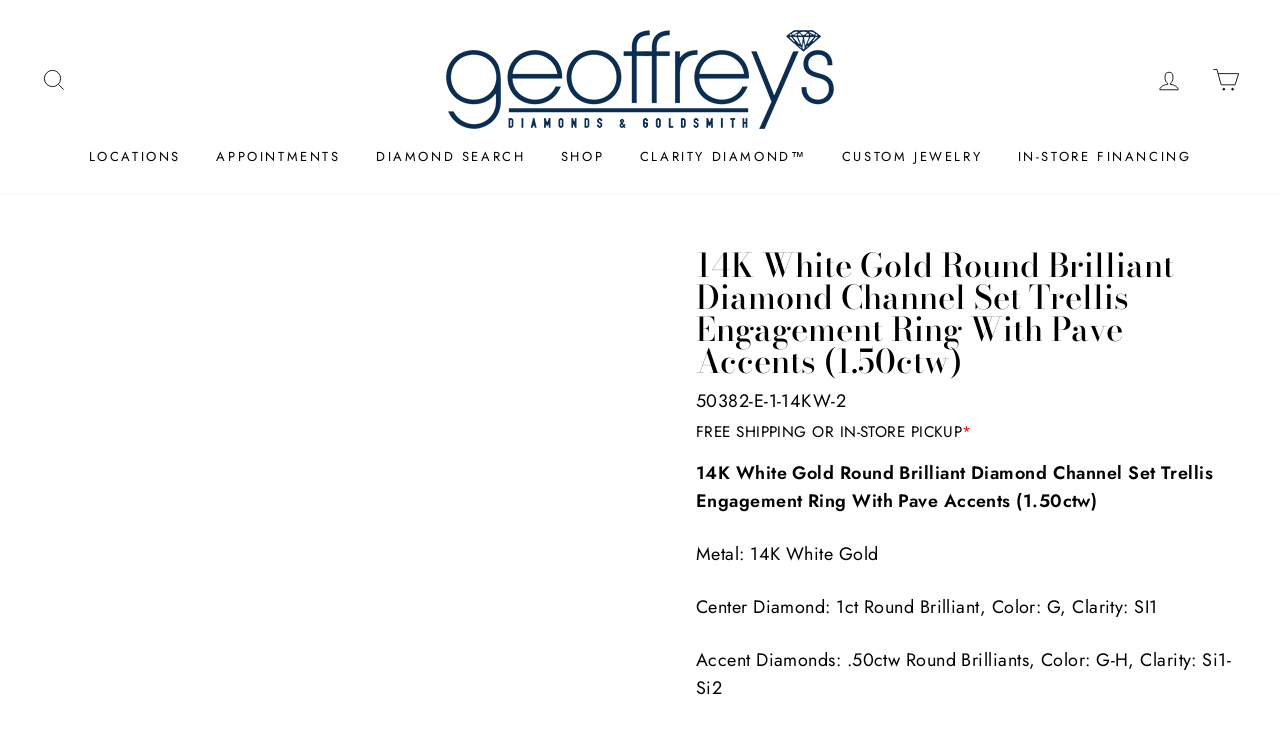

--- FILE ---
content_type: text/html; charset=utf-8
request_url: https://www.geoffreysdiamonds.com/products/14k-white-gold-round-brilliant-diamond-channel-set-trellis-engagement-ring-with-pave-accents-1-50ctw
body_size: 43858
content:
<!doctype html>
<html class="no-js" lang="en">
  <head>
    <script src="https://ajax.googleapis.com/ajax/libs/jquery/3.7.1/jquery.min.js"></script>

    <script type="lazyload2" data-src="//www.geoffreysdiamonds.com/cdn/shop/t/68/assets/easy_quote_sealapps.js?v=98344077847867873881726235755" defer="defer"></script>
    <script id="quote_product_variants" type="application/json">
      [{"id":42335377490111,"title":"Default Title","option1":"Default Title","option2":null,"option3":null,"sku":"50382-E-1-14KW-2","requires_shipping":true,"taxable":true,"featured_image":null,"available":true,"name":"14K White Gold Round Brilliant Diamond Channel Set Trellis Engagement Ring With Pave Accents (1.50ctw)","public_title":null,"options":["Default Title"],"price":766900,"weight":0,"compare_at_price":null,"inventory_quantity":1,"inventory_management":"shopify","inventory_policy":"continue","barcode":"","requires_selling_plan":false,"selling_plan_allocations":[]}]
    </script>
    <script id="quote_product_selected_or_first_available_variant" type="application/json">
      {"id":42335377490111,"title":"Default Title","option1":"Default Title","option2":null,"option3":null,"sku":"50382-E-1-14KW-2","requires_shipping":true,"taxable":true,"featured_image":null,"available":true,"name":"14K White Gold Round Brilliant Diamond Channel Set Trellis Engagement Ring With Pave Accents (1.50ctw)","public_title":null,"options":["Default Title"],"price":766900,"weight":0,"compare_at_price":null,"inventory_quantity":1,"inventory_management":"shopify","inventory_policy":"continue","barcode":"","requires_selling_plan":false,"selling_plan_allocations":[]}
    </script>
    <script id="quote_product_current_id" type="application/json">
      7483788034239
    </script>
    <!-- Google Tag Manager -->
    <script type="lazyload2">
      (function(w,d,s,l,i){w[l]=w[l]||[];w[l].push({'gtm.start':
      new Date().getTime(),event:'gtm.js'});var f=d.getElementsByTagName(s)[0],
      j=d.createElement(s),dl=l!='dataLayer'?'&l='+l:'';j.async=true;j.src=
      'https://www.googletagmanager.com/gtm.js?id='+i+dl;f.parentNode.insertBefore(j,f);
      })(window,document,'script','dataLayer','GTM-TSF7DSL');
    </script>

    <!-- End Google Tag Manager -->
    <!-- Google tag (gtag.js) -->
    <script async type="lazyload2" data-src="https://www.googletagmanager.com/gtag/js?id=AW-11034533383"></script>

    <script type="lazyload2">
      window.dataLayer = window.dataLayer || [];
      function gtag(){dataLayer.push(arguments);}
      gtag('js', new Date());

      gtag('config', 'AW-11034533383');
    </script>

    <meta name="google-site-verification" content="_yvhcKMr9-1Rht-Btka8IvUkBe8g4sSEoxY0H6aTANI">
    <link rel="canonical" href="https://www.geoffreysdiamonds.com/products/14k-white-gold-round-brilliant-diamond-channel-set-trellis-engagement-ring-with-pave-accents-1-50ctw">

    <meta name="description" content="14K White Gold Round Brilliant Diamond Channel Set Trellis Engagement Ring With Pave Accents (1.50ctw)  Metal: 14K White Gold  Center Diamond: 1ct Round Brilliant, Color: G, Clarity: SI1 Accent Diamonds: .50ctw Round Brilliants, Color: G-H, Clarity: Si1-Si2 Certification: GIA  Sizing Available  Text us for customizatio">

    <title>
      Geoffrey's Diamonds - Where the Bay Gets Engaged.
      14K White Gold Round Brilliant Diamond Channel Set Trellis Engagement 
    </title>

    <meta charset="utf-8">
    <meta http-equiv="X-UA-Compatible" content="IE=edge,chrome=1">
    <meta name="viewport" content="width=device-width,initial-scale=1">
    <meta name="theme-color" content="#111111">
    <link rel="canonical" href="https://www.geoffreysdiamonds.com/products/14k-white-gold-round-brilliant-diamond-channel-set-trellis-engagement-ring-with-pave-accents-1-50ctw">
    <meta name="format-detection" content="telephone=no"><link rel="shortcut icon" href="//www.geoffreysdiamonds.com/cdn/shop/files/diamond-icon-med_32x32.png?v=1614307018" type="image/png">


<script type="text/javascript">
    var flspdx = new Worker("data:text/javascript;base64," + btoa('onmessage=function(e){var t=new Request("//www.geoffreysdiamonds.com/cdn/shop/t/68/assets/worker-min.js?v=69406592365571008391726235755",{redirect:"follow"});fetch(t).then(e=>e.text()).then(e=>{postMessage(e)})};'));flspdx.onmessage = function (t) {var e = document.createElement("script");e.type = "text/javascript", e.textContent = t.data, document.head.appendChild(e)}, flspdx.postMessage("init");
  </script><div
  style="position:absolute;font-size:1200px;line-height:1;word-wrap:break-word;top:0;left:0;width:96vw;height:96vh;max-width:99vw;max-height:99vh;pointer-events:none;z-index:99999999999;color:transparent;overflow:hidden;"
  data-optimizer="Speed Boost: pagespeed-javascript"
>
  □
</div>
<script src="//www.geoffreysdiamonds.com/cdn/shop/t/68/assets/worker.js?v=49773567430683983701726235755" type="text/javascript"></script>


    <meta property="og:site_name" content="Geoffrey&#39;s Diamonds">
  <meta property="og:url" content="https://www.geoffreysdiamonds.com/products/14k-white-gold-round-brilliant-diamond-channel-set-trellis-engagement-ring-with-pave-accents-1-50ctw">
  <meta property="og:title" content="14K White Gold Round Brilliant Diamond Channel Set Trellis Engagement Ring With Pave Accents (1.50ctw)">
  <meta property="og:type" content="product">
  <meta property="og:description" content="14K White Gold Round Brilliant Diamond Channel Set Trellis Engagement Ring With Pave Accents (1.50ctw)  Metal: 14K White Gold  Center Diamond: 1ct Round Brilliant, Color: G, Clarity: SI1 Accent Diamonds: .50ctw Round Brilliants, Color: G-H, Clarity: Si1-Si2 Certification: GIA  Sizing Available  Text us for customizatio"><meta property="og:image" content="http://www.geoffreysdiamonds.com/cdn/shop/files/50382-e_1200x1200.jpg?v=1682729801"><meta property="og:image" content="http://www.geoffreysdiamonds.com/cdn/shop/files/50382-e.side_1200x1200.jpg?v=1682729800"><meta property="og:image" content="http://www.geoffreysdiamonds.com/cdn/shop/files/preview_images/21e1f5fe65564fdcac51716268693a4b.thumbnail.0000000000_1200x1200.jpg?v=1682729820">
  <meta property="og:image:secure_url" content="https://www.geoffreysdiamonds.com/cdn/shop/files/50382-e_1200x1200.jpg?v=1682729801"><meta property="og:image:secure_url" content="https://www.geoffreysdiamonds.com/cdn/shop/files/50382-e.side_1200x1200.jpg?v=1682729800"><meta property="og:image:secure_url" content="https://www.geoffreysdiamonds.com/cdn/shop/files/preview_images/21e1f5fe65564fdcac51716268693a4b.thumbnail.0000000000_1200x1200.jpg?v=1682729820">
  <meta name="twitter:site" content="@">
  <meta name="twitter:card" content="summary_large_image">
  <meta name="twitter:title" content="14K White Gold Round Brilliant Diamond Channel Set Trellis Engagement Ring With Pave Accents (1.50ctw)">
  <meta name="twitter:description" content="14K White Gold Round Brilliant Diamond Channel Set Trellis Engagement Ring With Pave Accents (1.50ctw)  Metal: 14K White Gold  Center Diamond: 1ct Round Brilliant, Color: G, Clarity: SI1 Accent Diamonds: .50ctw Round Brilliants, Color: G-H, Clarity: Si1-Si2 Certification: GIA  Sizing Available  Text us for customizatio">


    <style data-shopify>
  @font-face {
  font-family: "Bodoni Moda";
  font-weight: 500;
  font-style: normal;
  src: url("//www.geoffreysdiamonds.com/cdn/fonts/bodoni_moda/bodonimoda_n5.36d0da1db617c453fb46e8089790ab6dc72c2356.woff2") format("woff2"),
       url("//www.geoffreysdiamonds.com/cdn/fonts/bodoni_moda/bodonimoda_n5.40f612bab009769f87511096f185d9228ad3baa3.woff") format("woff");
}

  @font-face {
  font-family: Jost;
  font-weight: 400;
  font-style: normal;
  src: url("//www.geoffreysdiamonds.com/cdn/fonts/jost/jost_n4.d47a1b6347ce4a4c9f437608011273009d91f2b7.woff2") format("woff2"),
       url("//www.geoffreysdiamonds.com/cdn/fonts/jost/jost_n4.791c46290e672b3f85c3d1c651ef2efa3819eadd.woff") format("woff");
}


  @font-face {
  font-family: Jost;
  font-weight: 600;
  font-style: normal;
  src: url("//www.geoffreysdiamonds.com/cdn/fonts/jost/jost_n6.ec1178db7a7515114a2d84e3dd680832b7af8b99.woff2") format("woff2"),
       url("//www.geoffreysdiamonds.com/cdn/fonts/jost/jost_n6.b1178bb6bdd3979fef38e103a3816f6980aeaff9.woff") format("woff");
}

  @font-face {
  font-family: Jost;
  font-weight: 400;
  font-style: italic;
  src: url("//www.geoffreysdiamonds.com/cdn/fonts/jost/jost_i4.b690098389649750ada222b9763d55796c5283a5.woff2") format("woff2"),
       url("//www.geoffreysdiamonds.com/cdn/fonts/jost/jost_i4.fd766415a47e50b9e391ae7ec04e2ae25e7e28b0.woff") format("woff");
}

  @font-face {
  font-family: Jost;
  font-weight: 600;
  font-style: italic;
  src: url("//www.geoffreysdiamonds.com/cdn/fonts/jost/jost_i6.9af7e5f39e3a108c08f24047a4276332d9d7b85e.woff2") format("woff2"),
       url("//www.geoffreysdiamonds.com/cdn/fonts/jost/jost_i6.2bf310262638f998ed206777ce0b9a3b98b6fe92.woff") format("woff");
}

</style>


    <link href="//www.geoffreysdiamonds.com/cdn/shop/t/68/assets/theme.scss.css?v=98095210626162337771759333824" rel="stylesheet" type="text/css" media="all" />

    <!-- Unbridaled Diamond Service Do Not Edit -->
    <link data-href="//www.geoffreysdiamonds.com/cdn/shop/t/68/assets/ila-ds.css?v=162646714471440621301726235755" rel="stylesheet" type="text/css" media="all" />
    <!-- end ILA Diamond Service -->

    <style data-shopify>
      button.btn-click {
          width: 100%;
          background: black;
          color: white;
          padding: 10px;
      }

      .collection-item__title {
      font-size: 14.4px;
      }

      @media screen and (min-width: 769px) {
      .collection-item__title {
      font-size: 18px;
      }
      }
    </style>

    <script async>
      document.documentElement.className = document.documentElement.className.replace('no-js', 'js');

      window.theme = window.theme || {};
      theme.strings = {
      addToCart: "Add to cart",
      soldOut: "Sold Out",
      unavailable: "Unavailable",
      stockLabel: "Only [count] items in stock!",
      willNotShipUntil: "Will not ship until [date]",
      willBeInStockAfter: "Will be in stock after [date]",
      waitingForStock: "Inventory on the way",
      savePrice: "Save [saved_amount]",
      cartEmpty: "Your cart is currently empty.",
      cartTermsConfirmation: "You must agree with the terms and conditions of sales to check out"
      };
      theme.settings = {
      dynamicVariantsEnable: true,
      dynamicVariantType: "button",
      cartType: "page",
      moneyFormat: "\u003cspan class=\"money\"\u003e${{amount}}\u003c\/span\u003e",
      saveType: "percent",
      recentlyViewedEnabled: false,
      predictiveSearch: true,
      predictiveSearchType: "product",
      inventoryThreshold: 10,
      quickView: true,
      themeName: 'Impulse',
      themeVersion: "3.0.4"
      };
    </script>

    <script>window.performance && window.performance.mark && window.performance.mark('shopify.content_for_header.start');</script><meta name="google-site-verification" content="88XXTXphec8CRinG-haMdme40dtWQuSFSmZs9xRo52k">
<meta name="facebook-domain-verification" content="exyy2shhglxcnscu3n2aedrxmlcrma">
<meta id="shopify-digital-wallet" name="shopify-digital-wallet" content="/22925973/digital_wallets/dialog">
<meta name="shopify-checkout-api-token" content="adb4a3c13c47f9399b2069ecc0e9ad4c">
<meta id="in-context-paypal-metadata" data-shop-id="22925973" data-venmo-supported="false" data-environment="production" data-locale="en_US" data-paypal-v4="true" data-currency="USD">
<link rel="alternate" type="application/json+oembed" href="https://www.geoffreysdiamonds.com/products/14k-white-gold-round-brilliant-diamond-channel-set-trellis-engagement-ring-with-pave-accents-1-50ctw.oembed">
<script async="async" src="/checkouts/internal/preloads.js?locale=en-US"></script>
<link rel="preconnect" href="https://shop.app" crossorigin="anonymous">
<script async="async" src="https://shop.app/checkouts/internal/preloads.js?locale=en-US&shop_id=22925973" crossorigin="anonymous"></script>
<script id="apple-pay-shop-capabilities" type="application/json">{"shopId":22925973,"countryCode":"US","currencyCode":"USD","merchantCapabilities":["supports3DS"],"merchantId":"gid:\/\/shopify\/Shop\/22925973","merchantName":"Geoffrey's Diamonds","requiredBillingContactFields":["postalAddress","email","phone"],"requiredShippingContactFields":["postalAddress","email","phone"],"shippingType":"shipping","supportedNetworks":["visa","masterCard","amex","discover","elo","jcb"],"total":{"type":"pending","label":"Geoffrey's Diamonds","amount":"1.00"},"shopifyPaymentsEnabled":true,"supportsSubscriptions":true}</script>
<script id="shopify-features" type="application/json">{"accessToken":"adb4a3c13c47f9399b2069ecc0e9ad4c","betas":["rich-media-storefront-analytics"],"domain":"www.geoffreysdiamonds.com","predictiveSearch":true,"shopId":22925973,"locale":"en"}</script>
<script>var Shopify = Shopify || {};
Shopify.shop = "geoffreysdiamonds.myshopify.com";
Shopify.locale = "en";
Shopify.currency = {"active":"USD","rate":"1.0"};
Shopify.country = "US";
Shopify.theme = {"name":"Copy of Mandasa || Copy of Version B No Add To ...","id":138687742143,"schema_name":"Impulse","schema_version":"3.0.4","theme_store_id":null,"role":"main"};
Shopify.theme.handle = "null";
Shopify.theme.style = {"id":null,"handle":null};
Shopify.cdnHost = "www.geoffreysdiamonds.com/cdn";
Shopify.routes = Shopify.routes || {};
Shopify.routes.root = "/";</script>
<script type="module">!function(o){(o.Shopify=o.Shopify||{}).modules=!0}(window);</script>
<script>!function(o){function n(){var o=[];function n(){o.push(Array.prototype.slice.apply(arguments))}return n.q=o,n}var t=o.Shopify=o.Shopify||{};t.loadFeatures=n(),t.autoloadFeatures=n()}(window);</script>
<script>
  window.ShopifyPay = window.ShopifyPay || {};
  window.ShopifyPay.apiHost = "shop.app\/pay";
  window.ShopifyPay.redirectState = null;
</script>
<script id="shop-js-analytics" type="application/json">{"pageType":"product"}</script>
<script defer="defer" async type="module" src="//www.geoffreysdiamonds.com/cdn/shopifycloud/shop-js/modules/v2/client.init-shop-cart-sync_BN7fPSNr.en.esm.js"></script>
<script defer="defer" async type="module" src="//www.geoffreysdiamonds.com/cdn/shopifycloud/shop-js/modules/v2/chunk.common_Cbph3Kss.esm.js"></script>
<script defer="defer" async type="module" src="//www.geoffreysdiamonds.com/cdn/shopifycloud/shop-js/modules/v2/chunk.modal_DKumMAJ1.esm.js"></script>
<script type="module">
  await import("//www.geoffreysdiamonds.com/cdn/shopifycloud/shop-js/modules/v2/client.init-shop-cart-sync_BN7fPSNr.en.esm.js");
await import("//www.geoffreysdiamonds.com/cdn/shopifycloud/shop-js/modules/v2/chunk.common_Cbph3Kss.esm.js");
await import("//www.geoffreysdiamonds.com/cdn/shopifycloud/shop-js/modules/v2/chunk.modal_DKumMAJ1.esm.js");

  window.Shopify.SignInWithShop?.initShopCartSync?.({"fedCMEnabled":true,"windoidEnabled":true});

</script>
<script>
  window.Shopify = window.Shopify || {};
  if (!window.Shopify.featureAssets) window.Shopify.featureAssets = {};
  window.Shopify.featureAssets['shop-js'] = {"shop-cart-sync":["modules/v2/client.shop-cart-sync_CJVUk8Jm.en.esm.js","modules/v2/chunk.common_Cbph3Kss.esm.js","modules/v2/chunk.modal_DKumMAJ1.esm.js"],"init-fed-cm":["modules/v2/client.init-fed-cm_7Fvt41F4.en.esm.js","modules/v2/chunk.common_Cbph3Kss.esm.js","modules/v2/chunk.modal_DKumMAJ1.esm.js"],"init-shop-email-lookup-coordinator":["modules/v2/client.init-shop-email-lookup-coordinator_Cc088_bR.en.esm.js","modules/v2/chunk.common_Cbph3Kss.esm.js","modules/v2/chunk.modal_DKumMAJ1.esm.js"],"init-windoid":["modules/v2/client.init-windoid_hPopwJRj.en.esm.js","modules/v2/chunk.common_Cbph3Kss.esm.js","modules/v2/chunk.modal_DKumMAJ1.esm.js"],"shop-button":["modules/v2/client.shop-button_B0jaPSNF.en.esm.js","modules/v2/chunk.common_Cbph3Kss.esm.js","modules/v2/chunk.modal_DKumMAJ1.esm.js"],"shop-cash-offers":["modules/v2/client.shop-cash-offers_DPIskqss.en.esm.js","modules/v2/chunk.common_Cbph3Kss.esm.js","modules/v2/chunk.modal_DKumMAJ1.esm.js"],"shop-toast-manager":["modules/v2/client.shop-toast-manager_CK7RT69O.en.esm.js","modules/v2/chunk.common_Cbph3Kss.esm.js","modules/v2/chunk.modal_DKumMAJ1.esm.js"],"init-shop-cart-sync":["modules/v2/client.init-shop-cart-sync_BN7fPSNr.en.esm.js","modules/v2/chunk.common_Cbph3Kss.esm.js","modules/v2/chunk.modal_DKumMAJ1.esm.js"],"init-customer-accounts-sign-up":["modules/v2/client.init-customer-accounts-sign-up_CfPf4CXf.en.esm.js","modules/v2/client.shop-login-button_DeIztwXF.en.esm.js","modules/v2/chunk.common_Cbph3Kss.esm.js","modules/v2/chunk.modal_DKumMAJ1.esm.js"],"pay-button":["modules/v2/client.pay-button_CgIwFSYN.en.esm.js","modules/v2/chunk.common_Cbph3Kss.esm.js","modules/v2/chunk.modal_DKumMAJ1.esm.js"],"init-customer-accounts":["modules/v2/client.init-customer-accounts_DQ3x16JI.en.esm.js","modules/v2/client.shop-login-button_DeIztwXF.en.esm.js","modules/v2/chunk.common_Cbph3Kss.esm.js","modules/v2/chunk.modal_DKumMAJ1.esm.js"],"avatar":["modules/v2/client.avatar_BTnouDA3.en.esm.js"],"init-shop-for-new-customer-accounts":["modules/v2/client.init-shop-for-new-customer-accounts_CsZy_esa.en.esm.js","modules/v2/client.shop-login-button_DeIztwXF.en.esm.js","modules/v2/chunk.common_Cbph3Kss.esm.js","modules/v2/chunk.modal_DKumMAJ1.esm.js"],"shop-follow-button":["modules/v2/client.shop-follow-button_BRMJjgGd.en.esm.js","modules/v2/chunk.common_Cbph3Kss.esm.js","modules/v2/chunk.modal_DKumMAJ1.esm.js"],"checkout-modal":["modules/v2/client.checkout-modal_B9Drz_yf.en.esm.js","modules/v2/chunk.common_Cbph3Kss.esm.js","modules/v2/chunk.modal_DKumMAJ1.esm.js"],"shop-login-button":["modules/v2/client.shop-login-button_DeIztwXF.en.esm.js","modules/v2/chunk.common_Cbph3Kss.esm.js","modules/v2/chunk.modal_DKumMAJ1.esm.js"],"lead-capture":["modules/v2/client.lead-capture_DXYzFM3R.en.esm.js","modules/v2/chunk.common_Cbph3Kss.esm.js","modules/v2/chunk.modal_DKumMAJ1.esm.js"],"shop-login":["modules/v2/client.shop-login_CA5pJqmO.en.esm.js","modules/v2/chunk.common_Cbph3Kss.esm.js","modules/v2/chunk.modal_DKumMAJ1.esm.js"],"payment-terms":["modules/v2/client.payment-terms_BxzfvcZJ.en.esm.js","modules/v2/chunk.common_Cbph3Kss.esm.js","modules/v2/chunk.modal_DKumMAJ1.esm.js"]};
</script>
<script>(function() {
  var isLoaded = false;
  function asyncLoad() {
    if (isLoaded) return;
    isLoaded = true;
    var urls = ["https:\/\/chimpstatic.com\/mcjs-connected\/js\/users\/c12a17c9e6bf606599a82a615\/73548c7cef214b5af33bbcb94.js?shop=geoffreysdiamonds.myshopify.com","https:\/\/shy.elfsight.com\/p\/platform.js?shop=geoffreysdiamonds.myshopify.com","https:\/\/cdn.nfcube.com\/instafeed-0b46a1b96501f778d601a9bed3f9ef32.js?shop=geoffreysdiamonds.myshopify.com","https:\/\/cdn.shopify.com\/s\/files\/1\/2292\/5973\/t\/58\/assets\/affirmShopify.js?v=1718830313\u0026shop=geoffreysdiamonds.myshopify.com"];
    for (var i = 0; i < urls.length; i++) {
      var s = document.createElement('script');
      s.type = 'text/javascript';
      s.async = true;
      s.src = urls[i];
      var x = document.getElementsByTagName('script')[0];
      x.parentNode.insertBefore(s, x);
    }
  };
  if(window.attachEvent) {
    window.attachEvent('onload', asyncLoad);
  } else {
    window.addEventListener('load', asyncLoad, false);
  }
})();</script>
<script id="__st">var __st={"a":22925973,"offset":-28800,"reqid":"b84478d3-05b4-4bc6-92dc-489ba573bc4a-1769912058","pageurl":"www.geoffreysdiamonds.com\/products\/14k-white-gold-round-brilliant-diamond-channel-set-trellis-engagement-ring-with-pave-accents-1-50ctw","u":"6428ae27542e","p":"product","rtyp":"product","rid":7483788034239};</script>
<script>window.ShopifyPaypalV4VisibilityTracking = true;</script>
<script id="captcha-bootstrap">!function(){'use strict';const t='contact',e='account',n='new_comment',o=[[t,t],['blogs',n],['comments',n],[t,'customer']],c=[[e,'customer_login'],[e,'guest_login'],[e,'recover_customer_password'],[e,'create_customer']],r=t=>t.map((([t,e])=>`form[action*='/${t}']:not([data-nocaptcha='true']) input[name='form_type'][value='${e}']`)).join(','),a=t=>()=>t?[...document.querySelectorAll(t)].map((t=>t.form)):[];function s(){const t=[...o],e=r(t);return a(e)}const i='password',u='form_key',d=['recaptcha-v3-token','g-recaptcha-response','h-captcha-response',i],f=()=>{try{return window.sessionStorage}catch{return}},m='__shopify_v',_=t=>t.elements[u];function p(t,e,n=!1){try{const o=window.sessionStorage,c=JSON.parse(o.getItem(e)),{data:r}=function(t){const{data:e,action:n}=t;return t[m]||n?{data:e,action:n}:{data:t,action:n}}(c);for(const[e,n]of Object.entries(r))t.elements[e]&&(t.elements[e].value=n);n&&o.removeItem(e)}catch(o){console.error('form repopulation failed',{error:o})}}const l='form_type',E='cptcha';function T(t){t.dataset[E]=!0}const w=window,h=w.document,L='Shopify',v='ce_forms',y='captcha';let A=!1;((t,e)=>{const n=(g='f06e6c50-85a8-45c8-87d0-21a2b65856fe',I='https://cdn.shopify.com/shopifycloud/storefront-forms-hcaptcha/ce_storefront_forms_captcha_hcaptcha.v1.5.2.iife.js',D={infoText:'Protected by hCaptcha',privacyText:'Privacy',termsText:'Terms'},(t,e,n)=>{const o=w[L][v],c=o.bindForm;if(c)return c(t,g,e,D).then(n);var r;o.q.push([[t,g,e,D],n]),r=I,A||(h.body.append(Object.assign(h.createElement('script'),{id:'captcha-provider',async:!0,src:r})),A=!0)});var g,I,D;w[L]=w[L]||{},w[L][v]=w[L][v]||{},w[L][v].q=[],w[L][y]=w[L][y]||{},w[L][y].protect=function(t,e){n(t,void 0,e),T(t)},Object.freeze(w[L][y]),function(t,e,n,w,h,L){const[v,y,A,g]=function(t,e,n){const i=e?o:[],u=t?c:[],d=[...i,...u],f=r(d),m=r(i),_=r(d.filter((([t,e])=>n.includes(e))));return[a(f),a(m),a(_),s()]}(w,h,L),I=t=>{const e=t.target;return e instanceof HTMLFormElement?e:e&&e.form},D=t=>v().includes(t);t.addEventListener('submit',(t=>{const e=I(t);if(!e)return;const n=D(e)&&!e.dataset.hcaptchaBound&&!e.dataset.recaptchaBound,o=_(e),c=g().includes(e)&&(!o||!o.value);(n||c)&&t.preventDefault(),c&&!n&&(function(t){try{if(!f())return;!function(t){const e=f();if(!e)return;const n=_(t);if(!n)return;const o=n.value;o&&e.removeItem(o)}(t);const e=Array.from(Array(32),(()=>Math.random().toString(36)[2])).join('');!function(t,e){_(t)||t.append(Object.assign(document.createElement('input'),{type:'hidden',name:u})),t.elements[u].value=e}(t,e),function(t,e){const n=f();if(!n)return;const o=[...t.querySelectorAll(`input[type='${i}']`)].map((({name:t})=>t)),c=[...d,...o],r={};for(const[a,s]of new FormData(t).entries())c.includes(a)||(r[a]=s);n.setItem(e,JSON.stringify({[m]:1,action:t.action,data:r}))}(t,e)}catch(e){console.error('failed to persist form',e)}}(e),e.submit())}));const S=(t,e)=>{t&&!t.dataset[E]&&(n(t,e.some((e=>e===t))),T(t))};for(const o of['focusin','change'])t.addEventListener(o,(t=>{const e=I(t);D(e)&&S(e,y())}));const B=e.get('form_key'),M=e.get(l),P=B&&M;t.addEventListener('DOMContentLoaded',(()=>{const t=y();if(P)for(const e of t)e.elements[l].value===M&&p(e,B);[...new Set([...A(),...v().filter((t=>'true'===t.dataset.shopifyCaptcha))])].forEach((e=>S(e,t)))}))}(h,new URLSearchParams(w.location.search),n,t,e,['guest_login'])})(!0,!1)}();</script>
<script integrity="sha256-4kQ18oKyAcykRKYeNunJcIwy7WH5gtpwJnB7kiuLZ1E=" data-source-attribution="shopify.loadfeatures" defer="defer" src="//www.geoffreysdiamonds.com/cdn/shopifycloud/storefront/assets/storefront/load_feature-a0a9edcb.js" crossorigin="anonymous"></script>
<script crossorigin="anonymous" defer="defer" src="//www.geoffreysdiamonds.com/cdn/shopifycloud/storefront/assets/shopify_pay/storefront-65b4c6d7.js?v=20250812"></script>
<script data-source-attribution="shopify.dynamic_checkout.dynamic.init">var Shopify=Shopify||{};Shopify.PaymentButton=Shopify.PaymentButton||{isStorefrontPortableWallets:!0,init:function(){window.Shopify.PaymentButton.init=function(){};var t=document.createElement("script");t.src="https://www.geoffreysdiamonds.com/cdn/shopifycloud/portable-wallets/latest/portable-wallets.en.js",t.type="module",document.head.appendChild(t)}};
</script>
<script data-source-attribution="shopify.dynamic_checkout.buyer_consent">
  function portableWalletsHideBuyerConsent(e){var t=document.getElementById("shopify-buyer-consent"),n=document.getElementById("shopify-subscription-policy-button");t&&n&&(t.classList.add("hidden"),t.setAttribute("aria-hidden","true"),n.removeEventListener("click",e))}function portableWalletsShowBuyerConsent(e){var t=document.getElementById("shopify-buyer-consent"),n=document.getElementById("shopify-subscription-policy-button");t&&n&&(t.classList.remove("hidden"),t.removeAttribute("aria-hidden"),n.addEventListener("click",e))}window.Shopify?.PaymentButton&&(window.Shopify.PaymentButton.hideBuyerConsent=portableWalletsHideBuyerConsent,window.Shopify.PaymentButton.showBuyerConsent=portableWalletsShowBuyerConsent);
</script>
<script data-source-attribution="shopify.dynamic_checkout.cart.bootstrap">document.addEventListener("DOMContentLoaded",(function(){function t(){return document.querySelector("shopify-accelerated-checkout-cart, shopify-accelerated-checkout")}if(t())Shopify.PaymentButton.init();else{new MutationObserver((function(e,n){t()&&(Shopify.PaymentButton.init(),n.disconnect())})).observe(document.body,{childList:!0,subtree:!0})}}));
</script>
<link id="shopify-accelerated-checkout-styles" rel="stylesheet" media="screen" href="https://www.geoffreysdiamonds.com/cdn/shopifycloud/portable-wallets/latest/accelerated-checkout-backwards-compat.css" crossorigin="anonymous">
<style id="shopify-accelerated-checkout-cart">
        #shopify-buyer-consent {
  margin-top: 1em;
  display: inline-block;
  width: 100%;
}

#shopify-buyer-consent.hidden {
  display: none;
}

#shopify-subscription-policy-button {
  background: none;
  border: none;
  padding: 0;
  text-decoration: underline;
  font-size: inherit;
  cursor: pointer;
}

#shopify-subscription-policy-button::before {
  box-shadow: none;
}

      </style>

<script>window.performance && window.performance.mark && window.performance.mark('shopify.content_for_header.end');</script>

    
<script type="lazyload2">
      (function(w,d,t,r,u){var f,n,i;w[u]=w[u]||[],f=function(){var o={ti:"134621882", tm:"shpfy_ui"};o.q=w[u],w[u]=new UET(o),w[u].push("pageLoad")},n=d.createElement(t),n.src=r,n.async=1,n.onload=n.onreadystatechange=function(){var s=this.readyState;s&&s!=="loaded"&&s!=="complete"||(f(),n.onload=n.onreadystatechange=null)},i=d.getElementsByTagName(t)[0],i.parentNode.insertBefore(n,i)})(window,document,"script","//bat.bing.com/bat.js","uetq");
    </script>

    <link data-href="//www.geoffreysdiamonds.com/cdn/shop/t/68/assets/bootstrap.css?v=90110177109447775181726235755" rel="stylesheet" type="text/css" media="all" />
    <link data-href="//www.geoffreysdiamonds.com/cdn/shop/t/68/assets/GF-custom.css?v=119976380908368507931726235755" rel="stylesheet" type="text/css" media="all" />

    <!-- Affirm -->
    <script type="lazyload2">
      _affirm_config = {
         public_api_key:  "TP88O7AVYXZVJNBR",
         script:          "https://cdn1.affirm.com/js/v2/affirm.js"
      };
      (function(l,g,m,e,a,f,b){var d,c=l[m]||{},h=document.createElement(f),n=document.getElementsByTagName(f)[0],k=function(a,b,c){return function(){a[b]._.push([c,arguments])}};c[e]=k(c,e,"set");d=c[e];c[a]={};c[a]._=[];d._=[];c[a][b]=k(c,a,b);a=0;for(b="set add save post open empty reset on off trigger ready setProduct".split(" ");a<b.length;a++)d[b[a]]=k(c,e,b[a]);a=0;for(b=["get","token","url","items"];a<b.length;a++)d[b[a]]=function(){};h.async=!0;h.src=g[f];n.parentNode.insertBefore(h,n);delete g[f];d(g);l[m]=c})(window,_affirm_config,"affirm","checkout","ui","script","ready");
      // Use your live public API Key and https://cdn1.affirm.com/js/v2/affirm.js script to point to Affirm production environment.
    </script>
    <!-- End Affirm -->
  <!-- BEGIN app block: shopify://apps/instafeed/blocks/head-block/c447db20-095d-4a10-9725-b5977662c9d5 --><link rel="preconnect" href="https://cdn.nfcube.com/">
<link rel="preconnect" href="https://scontent.cdninstagram.com/">


  <script>
    document.addEventListener('DOMContentLoaded', function () {
      let instafeedScript = document.createElement('script');

      
        instafeedScript.src = 'https://cdn.nfcube.com/instafeed-0b46a1b96501f778d601a9bed3f9ef32.js';
      

      document.body.appendChild(instafeedScript);
    });
  </script>





<!-- END app block --><!-- BEGIN app block: shopify://apps/powerful-form-builder/blocks/app-embed/e4bcb1eb-35b2-42e6-bc37-bfe0e1542c9d --><script type="text/javascript" hs-ignore data-cookieconsent="ignore">
  var Globo = Globo || {};
  var globoFormbuilderRecaptchaInit = function(){};
  var globoFormbuilderHcaptchaInit = function(){};
  window.Globo.FormBuilder = window.Globo.FormBuilder || {};
  window.Globo.FormBuilder.shop = {"configuration":{"money_format":"<span class=\"money\">${{amount}}</span>"},"pricing":{"features":{"bulkOrderForm":false,"cartForm":false,"fileUpload":2,"removeCopyright":false,"restrictedEmailDomains":false}},"settings":{"copyright":"Powered by <a href=\"https://globosoftware.net\" target=\"_blank\">Globo</a> <a href=\"https://apps.shopify.com/form-builder-contact-form\" target=\"_blank\">Contact Form</a>","hideWaterMark":false,"reCaptcha":{"recaptchaType":"v2","siteKey":false,"languageCode":"en"},"scrollTop":false,"customCssCode":"","customCssEnabled":false,"additionalColumns":[]},"encryption_form_id":1,"url":"https://app.powerfulform.com/","CDN_URL":"https://dxo9oalx9qc1s.cloudfront.net"};

  if(window.Globo.FormBuilder.shop.settings.customCssEnabled && window.Globo.FormBuilder.shop.settings.customCssCode){
    const customStyle = document.createElement('style');
    customStyle.type = 'text/css';
    customStyle.innerHTML = window.Globo.FormBuilder.shop.settings.customCssCode;
    document.head.appendChild(customStyle);
  }

  window.Globo.FormBuilder.forms = [];
    
      
      
      
      window.Globo.FormBuilder.forms[44852] = {"44852":{"elements":[{"id":"group-1","type":"group","label":"Page 1","description":"","elements":[{"id":"name-1","type":"name","label":"Name","placeholder":{"en":"Full Name"},"description":"","limitCharacters":false,"characters":100,"hideLabel":false,"keepPositionLabel":false,"columnWidth":50,"displayDisjunctive":false,"required":true},{"id":"phone-1","type":"phone","label":"Phone","placeholder":{"en":"Cell "},"description":"","validatePhone":false,"onlyShowFlag":false,"defaultCountryCode":"us","limitCharacters":false,"characters":100,"hideLabel":false,"keepPositionLabel":false,"columnWidth":50,"displayType":"show","displayDisjunctive":false,"conditionalField":false,"required":true},{"id":"select-1","type":"select","label":{"en":"Birthday Month "},"placeholder":"Please select","options":[{"label":{"en":"January"},"value":"January"},{"label":{"en":"February"},"value":"February"},{"label":{"en":"March"},"value":"March"},{"label":{"en":" April"},"value":" April"},{"label":{"en":"May"},"value":"May"},{"label":{"en":"June "},"value":"June "},{"label":{"en":"July"},"value":"July"},{"label":{"en":"August "},"value":"August "},{"label":{"en":"September"},"value":"September"},{"label":{"en":"October"},"value":"October"},{"label":{"en":"November"},"value":"November"},{"label":{"en":"Decemeber"},"value":"Decemeber"}],"defaultOption":"","description":"","hideLabel":false,"keepPositionLabel":false,"columnWidth":50,"displayType":"show","displayDisjunctive":false,"conditionalField":false},{"id":"select-2","type":"select","label":{"en":"Day"},"placeholder":"Please select","options":[{"label":{"en":"1"},"value":"1"},{"label":{"en":"2"},"value":"2"},{"label":{"en":"3"},"value":"3"},{"label":{"en":"4"},"value":"4"},{"label":{"en":"5"},"value":"5"},{"label":{"en":"6"},"value":"6"},{"label":{"en":"7"},"value":"7"},{"label":{"en":"8"},"value":"8"},{"label":{"en":"9"},"value":"9"},{"label":{"en":"10"},"value":"10"},{"label":{"en":"11"},"value":"11"},{"label":{"en":"12"},"value":"12"},{"label":{"en":"13"},"value":"13"},{"label":{"en":"14"},"value":"14"},{"label":{"en":"15"},"value":"15"},{"label":{"en":"16"},"value":"16"},{"label":{"en":"17"},"value":"17"},{"label":{"en":"18"},"value":"18"},{"label":{"en":"19"},"value":"19"},{"label":{"en":"20"},"value":"20"},{"label":{"en":"21"},"value":"21"},{"label":{"en":"22"},"value":"22"},{"label":{"en":"23"},"value":"23"},{"label":{"en":"24"},"value":"24"},{"label":{"en":"25"},"value":"25"},{"label":{"en":"26"},"value":"26"},{"label":{"en":"27"},"value":"27"},{"label":{"en":"28"},"value":"28"},{"label":{"en":"29"},"value":"29"},{"label":{"en":"30"},"value":"30"},{"label":{"en":"31"},"value":"31"}],"defaultOption":"","description":"","hideLabel":false,"keepPositionLabel":false,"columnWidth":50,"displayType":"show","displayDisjunctive":false,"conditionalField":false},{"id":"acceptTerms-1","type":"acceptTerms","label":"I agree \u003ca href='\/' target='_blank'\u003eTerms and Conditions\u003c\/a\u003e","rawOption":"Yes","defaultSelected":false,"description":"","columnWidth":50,"displayType":"show","displayDisjunctive":false,"conditionalField":false}]}],"errorMessage":{"required":"Please fill in field","minSelections":"Please choose at least {{ min_selections }} options","maxSelections":"Please choose at maximum of {{ max_selections }} options","exactlySelections":"Please choose exactly {{ exact_selections }} options","invalid":"Invalid","invalidName":"Invalid name","invalidEmail":"Invalid email","invalidURL":"Invalid url","invalidPhone":"Invalid phone","invalidNumber":"Invalid number","invalidPassword":"Invalid password","confirmPasswordNotMatch":"Confirmed password doesn't match","customerAlreadyExists":"Customer already exists","fileSizeLimit":"File size limit","fileNotAllowed":"File not allowed","requiredCaptcha":"Required captcha","requiredProducts":"Please select product","limitQuantity":"The number of products left in stock has been exceeded","shopifyInvalidPhone":"phone - Enter a valid phone number to use this delivery method","shopifyPhoneHasAlready":"phone - Phone has already been taken","shopifyInvalidProvice":"addresses.province - is not valid","otherError":"Something went wrong, please try again"},"appearance":{"layout":"boxed","width":650,"style":"classic","mainColor":"#1c1c1c","floatingIcon":"\u003csvg aria-hidden=\"true\" focusable=\"false\" data-prefix=\"far\" data-icon=\"envelope\" class=\"svg-inline--fa fa-envelope fa-w-16\" role=\"img\" xmlns=\"http:\/\/www.w3.org\/2000\/svg\" viewBox=\"0 0 512 512\"\u003e\u003cpath fill=\"currentColor\" d=\"M464 64H48C21.49 64 0 85.49 0 112v288c0 26.51 21.49 48 48 48h416c26.51 0 48-21.49 48-48V112c0-26.51-21.49-48-48-48zm0 48v40.805c-22.422 18.259-58.168 46.651-134.587 106.49-16.841 13.247-50.201 45.072-73.413 44.701-23.208.375-56.579-31.459-73.413-44.701C106.18 199.465 70.425 171.067 48 152.805V112h416zM48 400V214.398c22.914 18.251 55.409 43.862 104.938 82.646 21.857 17.205 60.134 55.186 103.062 54.955 42.717.231 80.509-37.199 103.053-54.947 49.528-38.783 82.032-64.401 104.947-82.653V400H48z\"\u003e\u003c\/path\u003e\u003c\/svg\u003e","floatingText":null,"displayOnAllPage":false,"formType":"normalForm","background":"color","backgroundColor":"#fff","descriptionColor":"#6c757d","headingColor":"#000","labelColor":"#1c1c1c","optionColor":"#000","paragraphBackground":"#fff","paragraphColor":"#000"},"afterSubmit":{"action":"clearForm","title":"Thanks for getting in touch!","message":"\u003cp\u003eWe appreciate you contacting us. One of our colleagues will get back in touch with you soon!\u003c\/p\u003e\u003cp\u003e\u003cbr\u003e\u003c\/p\u003e\u003cp\u003eHave a great day!\u003c\/p\u003e","redirectUrl":null},"footer":{"description":null,"previousText":"Previous","nextText":"Next","submitText":"Submit","submitAlignment":"left"},"header":{"active":true,"title":{"en":"Who doesn't love a birthday treat? "},"description":{"en":"\u003ch3\u003eShare your birthday with us, and you'll receive special offers and exclusive discounts texted to you! \u003c\/h3\u003e"},"headerAlignment":"center"},"isStepByStepForm":true,"publish":{"requiredLogin":false,"requiredLoginMessage":"Please \u003ca href='\/account\/login' title='login'\u003elogin\u003c\/a\u003e to continue"},"reCaptcha":{"enable":false},"html":"\n\u003cdiv class=\"globo-form boxed-form globo-form-id-44852 \" data-locale=\"en\" \u003e\n\n\u003cstyle\u003e\n\n\n\n.globo-form-id-44852 .globo-form-app{\n    max-width: 650px;\n    width: -webkit-fill-available;\n    \n    background-color: #fff;\n    \n    \n}\n\n.globo-form-id-44852 .globo-form-app .globo-heading{\n    color: #000\n}\n\n\n.globo-form-id-44852 .globo-form-app .header {\n    text-align:center;\n}\n\n\n.globo-form-id-44852 .globo-form-app .globo-description,\n.globo-form-id-44852 .globo-form-app .header .globo-description{\n    color: #6c757d\n}\n.globo-form-id-44852 .globo-form-app .globo-label,\n.globo-form-id-44852 .globo-form-app .globo-form-control label.globo-label,\n.globo-form-id-44852 .globo-form-app .globo-form-control label.globo-label span.label-content{\n    color: #1c1c1c;\n    text-align: left !important;\n}\n.globo-form-id-44852 .globo-form-app .globo-label.globo-position-label{\n    height: 20px !important;\n}\n.globo-form-id-44852 .globo-form-app .globo-form-control .help-text.globo-description,\n.globo-form-id-44852 .globo-form-app .globo-form-control span.globo-description{\n    color: #6c757d\n}\n.globo-form-id-44852 .globo-form-app .globo-form-control .checkbox-wrapper .globo-option,\n.globo-form-id-44852 .globo-form-app .globo-form-control .radio-wrapper .globo-option\n{\n    color: #000\n}\n.globo-form-id-44852 .globo-form-app .footer,\n.globo-form-id-44852 .globo-form-app .gfb__footer{\n    text-align:left;\n}\n.globo-form-id-44852 .globo-form-app .footer button,\n.globo-form-id-44852 .globo-form-app .gfb__footer button{\n    border:1px solid #1c1c1c;\n    \n}\n.globo-form-id-44852 .globo-form-app .footer button.submit,\n.globo-form-id-44852 .globo-form-app .gfb__footer button.submit\n.globo-form-id-44852 .globo-form-app .footer button.checkout,\n.globo-form-id-44852 .globo-form-app .gfb__footer button.checkout,\n.globo-form-id-44852 .globo-form-app .footer button.action.loading .spinner,\n.globo-form-id-44852 .globo-form-app .gfb__footer button.action.loading .spinner{\n    background-color: #1c1c1c;\n    color : #ffffff;\n}\n.globo-form-id-44852 .globo-form-app .globo-form-control .star-rating\u003efieldset:not(:checked)\u003elabel:before {\n    content: url('data:image\/svg+xml; utf8, \u003csvg aria-hidden=\"true\" focusable=\"false\" data-prefix=\"far\" data-icon=\"star\" class=\"svg-inline--fa fa-star fa-w-18\" role=\"img\" xmlns=\"http:\/\/www.w3.org\/2000\/svg\" viewBox=\"0 0 576 512\"\u003e\u003cpath fill=\"%231c1c1c\" d=\"M528.1 171.5L382 150.2 316.7 17.8c-11.7-23.6-45.6-23.9-57.4 0L194 150.2 47.9 171.5c-26.2 3.8-36.7 36.1-17.7 54.6l105.7 103-25 145.5c-4.5 26.3 23.2 46 46.4 33.7L288 439.6l130.7 68.7c23.2 12.2 50.9-7.4 46.4-33.7l-25-145.5 105.7-103c19-18.5 8.5-50.8-17.7-54.6zM388.6 312.3l23.7 138.4L288 385.4l-124.3 65.3 23.7-138.4-100.6-98 139-20.2 62.2-126 62.2 126 139 20.2-100.6 98z\"\u003e\u003c\/path\u003e\u003c\/svg\u003e');\n}\n.globo-form-id-44852 .globo-form-app .globo-form-control .star-rating\u003efieldset\u003einput:checked ~ label:before {\n    content: url('data:image\/svg+xml; utf8, \u003csvg aria-hidden=\"true\" focusable=\"false\" data-prefix=\"fas\" data-icon=\"star\" class=\"svg-inline--fa fa-star fa-w-18\" role=\"img\" xmlns=\"http:\/\/www.w3.org\/2000\/svg\" viewBox=\"0 0 576 512\"\u003e\u003cpath fill=\"%231c1c1c\" d=\"M259.3 17.8L194 150.2 47.9 171.5c-26.2 3.8-36.7 36.1-17.7 54.6l105.7 103-25 145.5c-4.5 26.3 23.2 46 46.4 33.7L288 439.6l130.7 68.7c23.2 12.2 50.9-7.4 46.4-33.7l-25-145.5 105.7-103c19-18.5 8.5-50.8-17.7-54.6L382 150.2 316.7 17.8c-11.7-23.6-45.6-23.9-57.4 0z\"\u003e\u003c\/path\u003e\u003c\/svg\u003e');\n}\n.globo-form-id-44852 .globo-form-app .globo-form-control .star-rating\u003efieldset:not(:checked)\u003elabel:hover:before,\n.globo-form-id-44852 .globo-form-app .globo-form-control .star-rating\u003efieldset:not(:checked)\u003elabel:hover ~ label:before{\n    content : url('data:image\/svg+xml; utf8, \u003csvg aria-hidden=\"true\" focusable=\"false\" data-prefix=\"fas\" data-icon=\"star\" class=\"svg-inline--fa fa-star fa-w-18\" role=\"img\" xmlns=\"http:\/\/www.w3.org\/2000\/svg\" viewBox=\"0 0 576 512\"\u003e\u003cpath fill=\"%231c1c1c\" d=\"M259.3 17.8L194 150.2 47.9 171.5c-26.2 3.8-36.7 36.1-17.7 54.6l105.7 103-25 145.5c-4.5 26.3 23.2 46 46.4 33.7L288 439.6l130.7 68.7c23.2 12.2 50.9-7.4 46.4-33.7l-25-145.5 105.7-103c19-18.5 8.5-50.8-17.7-54.6L382 150.2 316.7 17.8c-11.7-23.6-45.6-23.9-57.4 0z\"\u003e\u003c\/path\u003e\u003c\/svg\u003e')\n}\n.globo-form-id-44852 .globo-form-app .globo-form-control .radio-wrapper .radio-input:checked ~ .radio-label:after {\n    background: #1c1c1c;\n    background: radial-gradient(#1c1c1c 40%, #fff 45%);\n}\n.globo-form-id-44852 .globo-form-app .globo-form-control .checkbox-wrapper .checkbox-input:checked ~ .checkbox-label:before {\n    border-color: #1c1c1c;\n    box-shadow: 0 4px 6px rgba(50,50,93,0.11), 0 1px 3px rgba(0,0,0,0.08);\n    background-color: #1c1c1c;\n}\n.globo-form-id-44852 .globo-form-app .step.-completed .step__number,\n.globo-form-id-44852 .globo-form-app .line.-progress,\n.globo-form-id-44852 .globo-form-app .line.-start{\n    background-color: #1c1c1c;\n}\n.globo-form-id-44852 .globo-form-app .checkmark__check,\n.globo-form-id-44852 .globo-form-app .checkmark__circle{\n    stroke: #1c1c1c;\n}\n.globo-form-id-44852 .floating-button{\n    background-color: #1c1c1c;\n}\n.globo-form-id-44852 .globo-form-app .globo-form-control .checkbox-wrapper .checkbox-input ~ .checkbox-label:before,\n.globo-form-app .globo-form-control .radio-wrapper .radio-input ~ .radio-label:after{\n    border-color : #1c1c1c;\n}\n.globo-form-id-44852 .flatpickr-day.selected, \n.globo-form-id-44852 .flatpickr-day.startRange, \n.globo-form-id-44852 .flatpickr-day.endRange, \n.globo-form-id-44852 .flatpickr-day.selected.inRange, \n.globo-form-id-44852 .flatpickr-day.startRange.inRange, \n.globo-form-id-44852 .flatpickr-day.endRange.inRange, \n.globo-form-id-44852 .flatpickr-day.selected:focus, \n.globo-form-id-44852 .flatpickr-day.startRange:focus, \n.globo-form-id-44852 .flatpickr-day.endRange:focus, \n.globo-form-id-44852 .flatpickr-day.selected:hover, \n.globo-form-id-44852 .flatpickr-day.startRange:hover, \n.globo-form-id-44852 .flatpickr-day.endRange:hover, \n.globo-form-id-44852 .flatpickr-day.selected.prevMonthDay, \n.globo-form-id-44852 .flatpickr-day.startRange.prevMonthDay, \n.globo-form-id-44852 .flatpickr-day.endRange.prevMonthDay, \n.globo-form-id-44852 .flatpickr-day.selected.nextMonthDay, \n.globo-form-id-44852 .flatpickr-day.startRange.nextMonthDay, \n.globo-form-id-44852 .flatpickr-day.endRange.nextMonthDay {\n    background: #1c1c1c;\n    border-color: #1c1c1c;\n}\n.globo-form-id-44852 .globo-paragraph,\n.globo-form-id-44852 .globo-paragraph * {\n    background: #fff !important;\n    color: #000 !important;\n    width: 100%!important;\n}\n\n    :root .globo-form-app[data-id=\"44852\"]{\n        --gfb-primary-color: #1c1c1c;\n        --gfb-form-width: 650px;\n        --gfb-font-family: inherit;\n        --gfb-font-style: inherit;\n        \n        --gfb-bg-color: #FFF;\n        --gfb-bg-position: top;\n        \n            --gfb-bg-color: #fff;\n        \n        \n    }\n\u003c\/style\u003e\n\n\u003cdiv class=\"globo-form-app boxed-layout gfb-style-classic \" data-id=44852\u003e\n    \n    \u003cdiv class=\"header dismiss hidden\" onclick=\"Globo.FormBuilder.closeModalForm(this)\"\u003e\n        \u003csvg width=20 height=20 viewBox=\"0 0 20 20\" class=\"\" focusable=\"false\" aria-hidden=\"true\"\u003e\u003cpath d=\"M11.414 10l4.293-4.293a.999.999 0 1 0-1.414-1.414L10 8.586 5.707 4.293a.999.999 0 1 0-1.414 1.414L8.586 10l-4.293 4.293a.999.999 0 1 0 1.414 1.414L10 11.414l4.293 4.293a.997.997 0 0 0 1.414 0 .999.999 0 0 0 0-1.414L11.414 10z\" fill-rule=\"evenodd\"\u003e\u003c\/path\u003e\u003c\/svg\u003e\n    \u003c\/div\u003e\n    \u003cform class=\"g-container\" novalidate action=\"https:\/\/app.powerfulform.com\/api\/front\/form\/44852\/send\" method=\"POST\" enctype=\"multipart\/form-data\" data-id=44852\u003e\n        \n            \n            \u003cdiv class=\"header\"\u003e\n                \u003ch3 class=\"title globo-heading\"\u003eWho doesn't love a birthday treat? \u003c\/h3\u003e\n                \n                \u003cdiv class=\"description globo-description\"\u003e\u003ch3\u003eShare your birthday with us, and you'll receive special offers and exclusive discounts texted to you! \u003c\/h3\u003e\u003c\/div\u003e\n                \n            \u003c\/div\u003e\n            \n        \n        \n            \u003cdiv class=\"globo-formbuilder-wizard\" data-id=44852\u003e\n                \u003cdiv class=\"wizard__content\"\u003e\n                    \u003cheader class=\"wizard__header\"\u003e\n                        \u003cdiv class=\"wizard__steps\"\u003e\n                        \u003cnav class=\"steps hidden\"\u003e\n                            \n                            \n                                \n                            \n                            \n                                \n                                \n                                \n                                \n                                \u003cdiv class=\"step last \" data-element-id=\"group-1\"  data-step=\"0\" \u003e\n                                    \u003cdiv class=\"step__content\"\u003e\n                                        \u003cp class=\"step__number\"\u003e\u003c\/p\u003e\n                                        \u003csvg class=\"checkmark\" xmlns=\"http:\/\/www.w3.org\/2000\/svg\" width=52 height=52 viewBox=\"0 0 52 52\"\u003e\n                                            \u003ccircle class=\"checkmark__circle\" cx=\"26\" cy=\"26\" r=\"25\" fill=\"none\"\/\u003e\n                                            \u003cpath class=\"checkmark__check\" fill=\"none\" d=\"M14.1 27.2l7.1 7.2 16.7-16.8\"\/\u003e\n                                        \u003c\/svg\u003e\n                                        \u003cdiv class=\"lines\"\u003e\n                                            \n                                                \u003cdiv class=\"line -start\"\u003e\u003c\/div\u003e\n                                            \n                                            \u003cdiv class=\"line -background\"\u003e\n                                            \u003c\/div\u003e\n                                            \u003cdiv class=\"line -progress\"\u003e\n                                            \u003c\/div\u003e\n                                        \u003c\/div\u003e  \n                                    \u003c\/div\u003e\n                                \u003c\/div\u003e\n                            \n                        \u003c\/nav\u003e\n                        \u003c\/div\u003e\n                    \u003c\/header\u003e\n                    \u003cdiv class=\"panels\"\u003e\n                        \n                        \n                        \n                        \n                        \u003cdiv class=\"panel \" data-element-id=\"group-1\" data-id=44852  data-step=\"0\" style=\"padding-top:0\"\u003e\n                            \n                                \n                                    \n\n\n\n\n\n\n\n\n\n\n\n\n\n\n\n    \n\n\n\n\u003cdiv class=\"globo-form-control layout-2-column \"  data-type='name'\u003e\n\u003clabel for=\"44852-name-1\" class=\"classic-label globo-label \"\u003e\u003cspan class=\"label-content\" data-label=\"Name\"\u003eName\u003c\/span\u003e\u003cspan class=\"text-danger text-smaller\"\u003e *\u003c\/span\u003e\u003c\/label\u003e\n    \u003cdiv class=\"globo-form-input\"\u003e\n        \n        \u003cinput type=\"text\"  data-type=\"name\" class=\"classic-input\" id=\"44852-name-1\" name=\"name-1\" placeholder=\"Full Name\" presence  \u003e\n    \u003c\/div\u003e\n    \n    \u003csmall class=\"messages\"\u003e\u003c\/small\u003e\n\u003c\/div\u003e\n\n\n                                \n                                    \n\n\n\n\n\n\n\n\n\n\n\n\n\n\n\n    \n\n\n\n\u003cdiv class=\"globo-form-control layout-2-column \"  data-type='phone'\u003e\n    \u003clabel for=\"44852-phone-1\" class=\"classic-label globo-label \"\u003e\u003cspan class=\"label-content\" data-label=\"Phone\"\u003ePhone\u003c\/span\u003e\u003cspan class=\"text-danger text-smaller\"\u003e *\u003c\/span\u003e\u003c\/label\u003e\n    \u003cdiv class=\"globo-form-input gfb__phone-placeholder\" input-placeholder=\"Cell \"\u003e\n        \n        \u003cinput type=\"text\"  data-type=\"phone\" class=\"classic-input\" id=\"44852-phone-1\" name=\"phone-1\" placeholder=\"Cell \" presence    default-country-code=\"us\"\u003e\n    \u003c\/div\u003e\n    \n    \u003csmall class=\"messages\"\u003e\u003c\/small\u003e\n\u003c\/div\u003e\n\n\n                                \n                                    \n\n\n\n\n\n\n\n\n\n\n\n\n\n\n\n    \n\n\n\n\u003cdiv class=\"globo-form-control layout-2-column \"  data-type='select' data-default-value=\"\" data-type=\"select\"\u003e\n    \u003clabel for=\"44852-select-1\" class=\"classic-label globo-label \"\u003e\u003cspan class=\"label-content\" data-label=\"Birthday Month \"\u003eBirthday Month \u003c\/span\u003e\u003cspan\u003e\u003c\/span\u003e\u003c\/label\u003e\n    \n    \n    \u003cdiv class=\"globo-form-input\"\u003e\n        \n        \u003cselect name=\"select-1\"  id=\"44852-select-1\" class=\"classic-input\" \u003e\n            \u003coption selected=\"selected\" value=\"\" disabled=\"disabled\"\u003ePlease select\u003c\/option\u003e\n            \n            \u003coption value=\"January\" \u003eJanuary\u003c\/option\u003e\n            \n            \u003coption value=\"February\" \u003eFebruary\u003c\/option\u003e\n            \n            \u003coption value=\"March\" \u003eMarch\u003c\/option\u003e\n            \n            \u003coption value=\" April\" \u003e April\u003c\/option\u003e\n            \n            \u003coption value=\"May\" \u003eMay\u003c\/option\u003e\n            \n            \u003coption value=\"June \" \u003eJune \u003c\/option\u003e\n            \n            \u003coption value=\"July\" \u003eJuly\u003c\/option\u003e\n            \n            \u003coption value=\"August \" \u003eAugust \u003c\/option\u003e\n            \n            \u003coption value=\"September\" \u003eSeptember\u003c\/option\u003e\n            \n            \u003coption value=\"October\" \u003eOctober\u003c\/option\u003e\n            \n            \u003coption value=\"November\" \u003eNovember\u003c\/option\u003e\n            \n            \u003coption value=\"Decemeber\" \u003eDecemeber\u003c\/option\u003e\n            \n        \u003c\/select\u003e\n    \u003c\/div\u003e\n    \n    \u003csmall class=\"messages\"\u003e\u003c\/small\u003e\n\u003c\/div\u003e\n\n\n                                \n                                    \n\n\n\n\n\n\n\n\n\n\n\n\n\n\n\n    \n\n\n\n\u003cdiv class=\"globo-form-control layout-2-column \"  data-type='select' data-default-value=\"\" data-type=\"select\"\u003e\n    \u003clabel for=\"44852-select-2\" class=\"classic-label globo-label \"\u003e\u003cspan class=\"label-content\" data-label=\"Day\"\u003eDay\u003c\/span\u003e\u003cspan\u003e\u003c\/span\u003e\u003c\/label\u003e\n    \n    \n    \u003cdiv class=\"globo-form-input\"\u003e\n        \n        \u003cselect name=\"select-2\"  id=\"44852-select-2\" class=\"classic-input\" \u003e\n            \u003coption selected=\"selected\" value=\"\" disabled=\"disabled\"\u003ePlease select\u003c\/option\u003e\n            \n            \u003coption value=\"1\" \u003e1\u003c\/option\u003e\n            \n            \u003coption value=\"2\" \u003e2\u003c\/option\u003e\n            \n            \u003coption value=\"3\" \u003e3\u003c\/option\u003e\n            \n            \u003coption value=\"4\" \u003e4\u003c\/option\u003e\n            \n            \u003coption value=\"5\" \u003e5\u003c\/option\u003e\n            \n            \u003coption value=\"6\" \u003e6\u003c\/option\u003e\n            \n            \u003coption value=\"7\" \u003e7\u003c\/option\u003e\n            \n            \u003coption value=\"8\" \u003e8\u003c\/option\u003e\n            \n            \u003coption value=\"9\" \u003e9\u003c\/option\u003e\n            \n            \u003coption value=\"10\" \u003e10\u003c\/option\u003e\n            \n            \u003coption value=\"11\" \u003e11\u003c\/option\u003e\n            \n            \u003coption value=\"12\" \u003e12\u003c\/option\u003e\n            \n            \u003coption value=\"13\" \u003e13\u003c\/option\u003e\n            \n            \u003coption value=\"14\" \u003e14\u003c\/option\u003e\n            \n            \u003coption value=\"15\" \u003e15\u003c\/option\u003e\n            \n            \u003coption value=\"16\" \u003e16\u003c\/option\u003e\n            \n            \u003coption value=\"17\" \u003e17\u003c\/option\u003e\n            \n            \u003coption value=\"18\" \u003e18\u003c\/option\u003e\n            \n            \u003coption value=\"19\" \u003e19\u003c\/option\u003e\n            \n            \u003coption value=\"20\" \u003e20\u003c\/option\u003e\n            \n            \u003coption value=\"21\" \u003e21\u003c\/option\u003e\n            \n            \u003coption value=\"22\" \u003e22\u003c\/option\u003e\n            \n            \u003coption value=\"23\" \u003e23\u003c\/option\u003e\n            \n            \u003coption value=\"24\" \u003e24\u003c\/option\u003e\n            \n            \u003coption value=\"25\" \u003e25\u003c\/option\u003e\n            \n            \u003coption value=\"26\" \u003e26\u003c\/option\u003e\n            \n            \u003coption value=\"27\" \u003e27\u003c\/option\u003e\n            \n            \u003coption value=\"28\" \u003e28\u003c\/option\u003e\n            \n            \u003coption value=\"29\" \u003e29\u003c\/option\u003e\n            \n            \u003coption value=\"30\" \u003e30\u003c\/option\u003e\n            \n            \u003coption value=\"31\" \u003e31\u003c\/option\u003e\n            \n        \u003c\/select\u003e\n    \u003c\/div\u003e\n    \n    \u003csmall class=\"messages\"\u003e\u003c\/small\u003e\n\u003c\/div\u003e\n\n\n                                \n                                    \n\n\n\n\n\n\n\n\n\n\n\n\n\n\n\n    \n\n\n\n\u003cdiv class=\"globo-form-control layout-2-column \"  data-type='acceptTerms' data-default-value=\"false\"\u003e\n    \u003cdiv class=\"globo-form-input\"\u003e\n        \u003cdiv class=\"flex-wrap\"\u003e\n            \u003cdiv class=\"globo-list-control\"\u003e\n                \u003cdiv class=\"checkbox-wrapper\"\u003e\n                    \u003cinput  class=\"checkbox-input\" id=\"44852-acceptTerms-1\" type=\"checkbox\" data-type=\"acceptTerms\" name=\"acceptTerms-1[]\"  value=\"Yes\" \u003e\n                    \u003clabel class=\"checkbox-label globo-option\" for=\"44852-acceptTerms-1\"\u003e\u003cspan class=\"label-content\" data-label=\"I agree Terms and Conditions\"\u003eI agree \u003ca href='\/' target='_blank'\u003eTerms and Conditions\u003c\/a\u003e\u003c\/span\u003e\u003c\/label\u003e\n                    \n                    \u003csmall class=\"messages\"\u003e\u003c\/small\u003e\n                \u003c\/div\u003e\n            \u003c\/div\u003e\n        \u003c\/div\u003e\n    \u003c\/div\u003e\n    \n\u003c\/div\u003e\n\n\n                                \n                            \n                            \n                                \n                            \n                        \u003c\/div\u003e\n                        \n                    \u003c\/div\u003e\n                    \n                        \n                            \u003cp style=\"text-align: right;font-size:small;display: block !important;\"\u003ePowered by \u003ca href=\"https:\/\/globosoftware.net\" target=\"_blank\"\u003eGlobo\u003c\/a\u003e \u003ca href=\"https:\/\/apps.shopify.com\/form-builder-contact-form\" target=\"_blank\"\u003eContact Form\u003c\/a\u003e\u003c\/p\u003e\n                        \n                    \n                    \u003cdiv class=\"message error\" data-other-error=\"Something went wrong, please try again\"\u003e\n                        \u003cdiv class=\"content\"\u003e\u003c\/div\u003e\n                        \u003cdiv class=\"dismiss\" onclick=\"Globo.FormBuilder.dismiss(this)\"\u003e\n                            \u003csvg width=20 height=20 viewBox=\"0 0 20 20\" class=\"\" focusable=\"false\" aria-hidden=\"true\"\u003e\u003cpath d=\"M11.414 10l4.293-4.293a.999.999 0 1 0-1.414-1.414L10 8.586 5.707 4.293a.999.999 0 1 0-1.414 1.414L8.586 10l-4.293 4.293a.999.999 0 1 0 1.414 1.414L10 11.414l4.293 4.293a.997.997 0 0 0 1.414 0 .999.999 0 0 0 0-1.414L11.414 10z\" fill-rule=\"evenodd\"\u003e\u003c\/path\u003e\u003c\/svg\u003e\n                        \u003c\/div\u003e\n                    \u003c\/div\u003e\n                    \n                        \n                        \u003cdiv class=\"message success\"\u003e\n                            \n                                \u003cdiv class=\"gfb__content-title\"\u003eThanks for getting in touch!\u003c\/div\u003e\n                            \n                            \u003cdiv class=\"gfb__discount-wrapper\" onclick=\"Globo.FormBuilder.handleCopyDiscountCode(this)\"\u003e\n                                \u003cdiv class=\"gfb__content-discount\"\u003e\n                                    \u003cspan class=\"gfb__discount-code\"\u003e\u003c\/span\u003e\n                                    \u003cdiv class=\"gfb__copy\"\u003e\n                                        \u003csvg xmlns=\"http:\/\/www.w3.org\/2000\/svg\" viewBox=\"0 0 448 512\"\u003e\u003cpath d=\"M384 336H192c-8.8 0-16-7.2-16-16V64c0-8.8 7.2-16 16-16l140.1 0L400 115.9V320c0 8.8-7.2 16-16 16zM192 384H384c35.3 0 64-28.7 64-64V115.9c0-12.7-5.1-24.9-14.1-33.9L366.1 14.1c-9-9-21.2-14.1-33.9-14.1H192c-35.3 0-64 28.7-64 64V320c0 35.3 28.7 64 64 64zM64 128c-35.3 0-64 28.7-64 64V448c0 35.3 28.7 64 64 64H256c35.3 0 64-28.7 64-64V416H272v32c0 8.8-7.2 16-16 16H64c-8.8 0-16-7.2-16-16V192c0-8.8 7.2-16 16-16H96V128H64z\"\/\u003e\u003c\/svg\u003e\n                                    \u003c\/div\u003e\n                                    \u003cdiv class=\"gfb__copied\"\u003e\n                                        \u003csvg xmlns=\"http:\/\/www.w3.org\/2000\/svg\" viewBox=\"0 0 448 512\"\u003e\u003cpath d=\"M438.6 105.4c12.5 12.5 12.5 32.8 0 45.3l-256 256c-12.5 12.5-32.8 12.5-45.3 0l-128-128c-12.5-12.5-12.5-32.8 0-45.3s32.8-12.5 45.3 0L160 338.7 393.4 105.4c12.5-12.5 32.8-12.5 45.3 0z\"\/\u003e\u003c\/svg\u003e\n                                    \u003c\/div\u003e        \n                                \u003c\/div\u003e\n                            \u003c\/div\u003e\n                            \u003cdiv class=\"content\"\u003e\u003cp\u003eWe appreciate you contacting us. One of our colleagues will get back in touch with you soon!\u003c\/p\u003e\u003cp\u003e\u003cbr\u003e\u003c\/p\u003e\u003cp\u003eHave a great day!\u003c\/p\u003e\u003c\/div\u003e\n                            \u003cdiv class=\"dismiss\" onclick=\"Globo.FormBuilder.dismiss(this)\"\u003e\n                                \u003csvg width=20 height=20 width=20 height=20 viewBox=\"0 0 20 20\" class=\"\" focusable=\"false\" aria-hidden=\"true\"\u003e\u003cpath d=\"M11.414 10l4.293-4.293a.999.999 0 1 0-1.414-1.414L10 8.586 5.707 4.293a.999.999 0 1 0-1.414 1.414L8.586 10l-4.293 4.293a.999.999 0 1 0 1.414 1.414L10 11.414l4.293 4.293a.997.997 0 0 0 1.414 0 .999.999 0 0 0 0-1.414L11.414 10z\" fill-rule=\"evenodd\"\u003e\u003c\/path\u003e\u003c\/svg\u003e\n                            \u003c\/div\u003e\n                        \u003c\/div\u003e\n                        \n                    \n                    \u003cdiv class=\"gfb__footer wizard__footer\"\u003e\n                        \n                            \n                            \u003cdiv class=\"description globo-description\"\u003e\u003c\/div\u003e\n                            \n                        \n                        \u003cbutton type=\"button\" class=\"action previous hidden classic-button\"\u003ePrevious\u003c\/button\u003e\n                        \u003cbutton type=\"button\" class=\"action next submit classic-button\" data-submitting-text=\"\" data-submit-text='\u003cspan class=\"spinner\"\u003e\u003c\/span\u003eSubmit' data-next-text=\"Next\" \u003e\u003cspan class=\"spinner\"\u003e\u003c\/span\u003eNext\u003c\/button\u003e\n                        \n                        \u003cp class=\"wizard__congrats-message\"\u003e\u003c\/p\u003e\n                    \u003c\/div\u003e\n                \u003c\/div\u003e\n            \u003c\/div\u003e\n        \n        \u003cinput type=\"hidden\" value=\"\" name=\"customer[id]\"\u003e\n        \u003cinput type=\"hidden\" value=\"\" name=\"customer[email]\"\u003e\n        \u003cinput type=\"hidden\" value=\"\" name=\"customer[name]\"\u003e\n        \u003cinput type=\"hidden\" value=\"\" name=\"page[title]\"\u003e\n        \u003cinput type=\"hidden\" value=\"\" name=\"page[href]\"\u003e\n        \u003cinput type=\"hidden\" value=\"\" name=\"_keyLabel\"\u003e\n    \u003c\/form\u003e\n    \n    \u003cdiv class=\"message success\"\u003e\n        \n            \u003cdiv class=\"gfb__content-title\"\u003eThanks for getting in touch!\u003c\/div\u003e\n        \n        \u003cdiv class=\"gfb__discount-wrapper\" onclick=\"Globo.FormBuilder.handleCopyDiscountCode(this)\"\u003e\n            \u003cdiv class=\"gfb__content-discount\"\u003e\n                \u003cspan class=\"gfb__discount-code\"\u003e\u003c\/span\u003e\n                \u003cdiv class=\"gfb__copy\"\u003e\n                    \u003csvg xmlns=\"http:\/\/www.w3.org\/2000\/svg\" viewBox=\"0 0 448 512\"\u003e\u003cpath d=\"M384 336H192c-8.8 0-16-7.2-16-16V64c0-8.8 7.2-16 16-16l140.1 0L400 115.9V320c0 8.8-7.2 16-16 16zM192 384H384c35.3 0 64-28.7 64-64V115.9c0-12.7-5.1-24.9-14.1-33.9L366.1 14.1c-9-9-21.2-14.1-33.9-14.1H192c-35.3 0-64 28.7-64 64V320c0 35.3 28.7 64 64 64zM64 128c-35.3 0-64 28.7-64 64V448c0 35.3 28.7 64 64 64H256c35.3 0 64-28.7 64-64V416H272v32c0 8.8-7.2 16-16 16H64c-8.8 0-16-7.2-16-16V192c0-8.8 7.2-16 16-16H96V128H64z\"\/\u003e\u003c\/svg\u003e\n                \u003c\/div\u003e\n                \u003cdiv class=\"gfb__copied\"\u003e\n                    \u003csvg xmlns=\"http:\/\/www.w3.org\/2000\/svg\" viewBox=\"0 0 448 512\"\u003e\u003cpath d=\"M438.6 105.4c12.5 12.5 12.5 32.8 0 45.3l-256 256c-12.5 12.5-32.8 12.5-45.3 0l-128-128c-12.5-12.5-12.5-32.8 0-45.3s32.8-12.5 45.3 0L160 338.7 393.4 105.4c12.5-12.5 32.8-12.5 45.3 0z\"\/\u003e\u003c\/svg\u003e\n                \u003c\/div\u003e        \n            \u003c\/div\u003e\n        \u003c\/div\u003e\n        \u003cdiv class=\"content\"\u003e\u003cp\u003eWe appreciate you contacting us. One of our colleagues will get back in touch with you soon!\u003c\/p\u003e\u003cp\u003e\u003cbr\u003e\u003c\/p\u003e\u003cp\u003eHave a great day!\u003c\/p\u003e\u003c\/div\u003e\n        \u003cdiv class=\"dismiss\" onclick=\"Globo.FormBuilder.dismiss(this)\"\u003e\n            \u003csvg width=20 height=20 viewBox=\"0 0 20 20\" class=\"\" focusable=\"false\" aria-hidden=\"true\"\u003e\u003cpath d=\"M11.414 10l4.293-4.293a.999.999 0 1 0-1.414-1.414L10 8.586 5.707 4.293a.999.999 0 1 0-1.414 1.414L8.586 10l-4.293 4.293a.999.999 0 1 0 1.414 1.414L10 11.414l4.293 4.293a.997.997 0 0 0 1.414 0 .999.999 0 0 0 0-1.414L11.414 10z\" fill-rule=\"evenodd\"\u003e\u003c\/path\u003e\u003c\/svg\u003e\n        \u003c\/div\u003e\n    \u003c\/div\u003e\n    \n\u003c\/div\u003e\n\n\u003c\/div\u003e\n"}}[44852];
      
    
  
  window.Globo.FormBuilder.url = window.Globo.FormBuilder.shop.url;
  window.Globo.FormBuilder.CDN_URL = window.Globo.FormBuilder.shop.CDN_URL ?? window.Globo.FormBuilder.shop.url;
  window.Globo.FormBuilder.themeOs20 = true;
  window.Globo.FormBuilder.searchProductByJson = true;
  
  
  window.Globo.FormBuilder.__webpack_public_path_2__ = "https://cdn.shopify.com/extensions/019bfd8c-d7b1-7903-a49a-05690b2d7407/powerful-form-builder-277/assets/";Globo.FormBuilder.page = {
    href : window.location.href,
    type: "product"
  };
  Globo.FormBuilder.page.title = document.title

  
    Globo.FormBuilder.product= {
      title : '14K White Gold Round Brilliant Diamond Channel Set Trellis Engagement Ring With Pave Accents (1.50ctw)',
      type : 'Rings',
      vendor : 'Overnight Mountings',
      url : window.location.href
    }
  
  if(window.AVADA_SPEED_WHITELIST){
    const pfbs_w = new RegExp("powerful-form-builder", 'i')
    if(Array.isArray(window.AVADA_SPEED_WHITELIST)){
      window.AVADA_SPEED_WHITELIST.push(pfbs_w)
    }else{
      window.AVADA_SPEED_WHITELIST = [pfbs_w]
    }
  }

  Globo.FormBuilder.shop.configuration = Globo.FormBuilder.shop.configuration || {};
  Globo.FormBuilder.shop.configuration.money_format = "\u003cspan class=\"money\"\u003e${{amount}}\u003c\/span\u003e";
</script>
<script src="https://cdn.shopify.com/extensions/019bfd8c-d7b1-7903-a49a-05690b2d7407/powerful-form-builder-277/assets/globo.formbuilder.index.js" defer="defer" data-cookieconsent="ignore"></script>




<!-- END app block --><script src="https://cdn.shopify.com/extensions/c1eb4680-ad4e-49c3-898d-493ebb06e626/affirm-pay-over-time-messaging-9/assets/affirm-cart-drawer-embed-handler.js" type="text/javascript" defer="defer"></script>
<link href="https://monorail-edge.shopifysvc.com" rel="dns-prefetch">
<script>(function(){if ("sendBeacon" in navigator && "performance" in window) {try {var session_token_from_headers = performance.getEntriesByType('navigation')[0].serverTiming.find(x => x.name == '_s').description;} catch {var session_token_from_headers = undefined;}var session_cookie_matches = document.cookie.match(/_shopify_s=([^;]*)/);var session_token_from_cookie = session_cookie_matches && session_cookie_matches.length === 2 ? session_cookie_matches[1] : "";var session_token = session_token_from_headers || session_token_from_cookie || "";function handle_abandonment_event(e) {var entries = performance.getEntries().filter(function(entry) {return /monorail-edge.shopifysvc.com/.test(entry.name);});if (!window.abandonment_tracked && entries.length === 0) {window.abandonment_tracked = true;var currentMs = Date.now();var navigation_start = performance.timing.navigationStart;var payload = {shop_id: 22925973,url: window.location.href,navigation_start,duration: currentMs - navigation_start,session_token,page_type: "product"};window.navigator.sendBeacon("https://monorail-edge.shopifysvc.com/v1/produce", JSON.stringify({schema_id: "online_store_buyer_site_abandonment/1.1",payload: payload,metadata: {event_created_at_ms: currentMs,event_sent_at_ms: currentMs}}));}}window.addEventListener('pagehide', handle_abandonment_event);}}());</script>
<script id="web-pixels-manager-setup">(function e(e,d,r,n,o){if(void 0===o&&(o={}),!Boolean(null===(a=null===(i=window.Shopify)||void 0===i?void 0:i.analytics)||void 0===a?void 0:a.replayQueue)){var i,a;window.Shopify=window.Shopify||{};var t=window.Shopify;t.analytics=t.analytics||{};var s=t.analytics;s.replayQueue=[],s.publish=function(e,d,r){return s.replayQueue.push([e,d,r]),!0};try{self.performance.mark("wpm:start")}catch(e){}var l=function(){var e={modern:/Edge?\/(1{2}[4-9]|1[2-9]\d|[2-9]\d{2}|\d{4,})\.\d+(\.\d+|)|Firefox\/(1{2}[4-9]|1[2-9]\d|[2-9]\d{2}|\d{4,})\.\d+(\.\d+|)|Chrom(ium|e)\/(9{2}|\d{3,})\.\d+(\.\d+|)|(Maci|X1{2}).+ Version\/(15\.\d+|(1[6-9]|[2-9]\d|\d{3,})\.\d+)([,.]\d+|)( \(\w+\)|)( Mobile\/\w+|) Safari\/|Chrome.+OPR\/(9{2}|\d{3,})\.\d+\.\d+|(CPU[ +]OS|iPhone[ +]OS|CPU[ +]iPhone|CPU IPhone OS|CPU iPad OS)[ +]+(15[._]\d+|(1[6-9]|[2-9]\d|\d{3,})[._]\d+)([._]\d+|)|Android:?[ /-](13[3-9]|1[4-9]\d|[2-9]\d{2}|\d{4,})(\.\d+|)(\.\d+|)|Android.+Firefox\/(13[5-9]|1[4-9]\d|[2-9]\d{2}|\d{4,})\.\d+(\.\d+|)|Android.+Chrom(ium|e)\/(13[3-9]|1[4-9]\d|[2-9]\d{2}|\d{4,})\.\d+(\.\d+|)|SamsungBrowser\/([2-9]\d|\d{3,})\.\d+/,legacy:/Edge?\/(1[6-9]|[2-9]\d|\d{3,})\.\d+(\.\d+|)|Firefox\/(5[4-9]|[6-9]\d|\d{3,})\.\d+(\.\d+|)|Chrom(ium|e)\/(5[1-9]|[6-9]\d|\d{3,})\.\d+(\.\d+|)([\d.]+$|.*Safari\/(?![\d.]+ Edge\/[\d.]+$))|(Maci|X1{2}).+ Version\/(10\.\d+|(1[1-9]|[2-9]\d|\d{3,})\.\d+)([,.]\d+|)( \(\w+\)|)( Mobile\/\w+|) Safari\/|Chrome.+OPR\/(3[89]|[4-9]\d|\d{3,})\.\d+\.\d+|(CPU[ +]OS|iPhone[ +]OS|CPU[ +]iPhone|CPU IPhone OS|CPU iPad OS)[ +]+(10[._]\d+|(1[1-9]|[2-9]\d|\d{3,})[._]\d+)([._]\d+|)|Android:?[ /-](13[3-9]|1[4-9]\d|[2-9]\d{2}|\d{4,})(\.\d+|)(\.\d+|)|Mobile Safari.+OPR\/([89]\d|\d{3,})\.\d+\.\d+|Android.+Firefox\/(13[5-9]|1[4-9]\d|[2-9]\d{2}|\d{4,})\.\d+(\.\d+|)|Android.+Chrom(ium|e)\/(13[3-9]|1[4-9]\d|[2-9]\d{2}|\d{4,})\.\d+(\.\d+|)|Android.+(UC? ?Browser|UCWEB|U3)[ /]?(15\.([5-9]|\d{2,})|(1[6-9]|[2-9]\d|\d{3,})\.\d+)\.\d+|SamsungBrowser\/(5\.\d+|([6-9]|\d{2,})\.\d+)|Android.+MQ{2}Browser\/(14(\.(9|\d{2,})|)|(1[5-9]|[2-9]\d|\d{3,})(\.\d+|))(\.\d+|)|K[Aa][Ii]OS\/(3\.\d+|([4-9]|\d{2,})\.\d+)(\.\d+|)/},d=e.modern,r=e.legacy,n=navigator.userAgent;return n.match(d)?"modern":n.match(r)?"legacy":"unknown"}(),u="modern"===l?"modern":"legacy",c=(null!=n?n:{modern:"",legacy:""})[u],f=function(e){return[e.baseUrl,"/wpm","/b",e.hashVersion,"modern"===e.buildTarget?"m":"l",".js"].join("")}({baseUrl:d,hashVersion:r,buildTarget:u}),m=function(e){var d=e.version,r=e.bundleTarget,n=e.surface,o=e.pageUrl,i=e.monorailEndpoint;return{emit:function(e){var a=e.status,t=e.errorMsg,s=(new Date).getTime(),l=JSON.stringify({metadata:{event_sent_at_ms:s},events:[{schema_id:"web_pixels_manager_load/3.1",payload:{version:d,bundle_target:r,page_url:o,status:a,surface:n,error_msg:t},metadata:{event_created_at_ms:s}}]});if(!i)return console&&console.warn&&console.warn("[Web Pixels Manager] No Monorail endpoint provided, skipping logging."),!1;try{return self.navigator.sendBeacon.bind(self.navigator)(i,l)}catch(e){}var u=new XMLHttpRequest;try{return u.open("POST",i,!0),u.setRequestHeader("Content-Type","text/plain"),u.send(l),!0}catch(e){return console&&console.warn&&console.warn("[Web Pixels Manager] Got an unhandled error while logging to Monorail."),!1}}}}({version:r,bundleTarget:l,surface:e.surface,pageUrl:self.location.href,monorailEndpoint:e.monorailEndpoint});try{o.browserTarget=l,function(e){var d=e.src,r=e.async,n=void 0===r||r,o=e.onload,i=e.onerror,a=e.sri,t=e.scriptDataAttributes,s=void 0===t?{}:t,l=document.createElement("script"),u=document.querySelector("head"),c=document.querySelector("body");if(l.async=n,l.src=d,a&&(l.integrity=a,l.crossOrigin="anonymous"),s)for(var f in s)if(Object.prototype.hasOwnProperty.call(s,f))try{l.dataset[f]=s[f]}catch(e){}if(o&&l.addEventListener("load",o),i&&l.addEventListener("error",i),u)u.appendChild(l);else{if(!c)throw new Error("Did not find a head or body element to append the script");c.appendChild(l)}}({src:f,async:!0,onload:function(){if(!function(){var e,d;return Boolean(null===(d=null===(e=window.Shopify)||void 0===e?void 0:e.analytics)||void 0===d?void 0:d.initialized)}()){var d=window.webPixelsManager.init(e)||void 0;if(d){var r=window.Shopify.analytics;r.replayQueue.forEach((function(e){var r=e[0],n=e[1],o=e[2];d.publishCustomEvent(r,n,o)})),r.replayQueue=[],r.publish=d.publishCustomEvent,r.visitor=d.visitor,r.initialized=!0}}},onerror:function(){return m.emit({status:"failed",errorMsg:"".concat(f," has failed to load")})},sri:function(e){var d=/^sha384-[A-Za-z0-9+/=]+$/;return"string"==typeof e&&d.test(e)}(c)?c:"",scriptDataAttributes:o}),m.emit({status:"loading"})}catch(e){m.emit({status:"failed",errorMsg:(null==e?void 0:e.message)||"Unknown error"})}}})({shopId: 22925973,storefrontBaseUrl: "https://www.geoffreysdiamonds.com",extensionsBaseUrl: "https://extensions.shopifycdn.com/cdn/shopifycloud/web-pixels-manager",monorailEndpoint: "https://monorail-edge.shopifysvc.com/unstable/produce_batch",surface: "storefront-renderer",enabledBetaFlags: ["2dca8a86"],webPixelsConfigList: [{"id":"455540927","configuration":"{\"config\":\"{\\\"pixel_id\\\":\\\"G-N3H2K4XZMS\\\",\\\"target_country\\\":\\\"US\\\",\\\"gtag_events\\\":[{\\\"type\\\":\\\"search\\\",\\\"action_label\\\":[\\\"G-N3H2K4XZMS\\\",\\\"AW-661895358\\\/niwcCJeApeABEL7xzrsC\\\"]},{\\\"type\\\":\\\"begin_checkout\\\",\\\"action_label\\\":[\\\"G-N3H2K4XZMS\\\",\\\"AW-661895358\\\/1IU4CJSApeABEL7xzrsC\\\"]},{\\\"type\\\":\\\"view_item\\\",\\\"action_label\\\":[\\\"G-N3H2K4XZMS\\\",\\\"AW-661895358\\\/7NH8CI6ApeABEL7xzrsC\\\",\\\"MC-2Q9QKMBLM7\\\"]},{\\\"type\\\":\\\"purchase\\\",\\\"action_label\\\":[\\\"G-N3H2K4XZMS\\\",\\\"AW-661895358\\\/OoicCIuApeABEL7xzrsC\\\",\\\"MC-2Q9QKMBLM7\\\"]},{\\\"type\\\":\\\"page_view\\\",\\\"action_label\\\":[\\\"G-N3H2K4XZMS\\\",\\\"AW-661895358\\\/Bsf0CIiApeABEL7xzrsC\\\",\\\"MC-2Q9QKMBLM7\\\"]},{\\\"type\\\":\\\"add_payment_info\\\",\\\"action_label\\\":[\\\"G-N3H2K4XZMS\\\",\\\"AW-661895358\\\/FcDWCI6GpeABEL7xzrsC\\\"]},{\\\"type\\\":\\\"add_to_cart\\\",\\\"action_label\\\":[\\\"G-N3H2K4XZMS\\\",\\\"AW-661895358\\\/JHDrCJGApeABEL7xzrsC\\\"]}],\\\"enable_monitoring_mode\\\":false}\"}","eventPayloadVersion":"v1","runtimeContext":"OPEN","scriptVersion":"b2a88bafab3e21179ed38636efcd8a93","type":"APP","apiClientId":1780363,"privacyPurposes":[],"dataSharingAdjustments":{"protectedCustomerApprovalScopes":["read_customer_address","read_customer_email","read_customer_name","read_customer_personal_data","read_customer_phone"]}},{"id":"200933567","configuration":"{\"pixel_id\":\"711559674388702\",\"pixel_type\":\"facebook_pixel\",\"metaapp_system_user_token\":\"-\"}","eventPayloadVersion":"v1","runtimeContext":"OPEN","scriptVersion":"ca16bc87fe92b6042fbaa3acc2fbdaa6","type":"APP","apiClientId":2329312,"privacyPurposes":["ANALYTICS","MARKETING","SALE_OF_DATA"],"dataSharingAdjustments":{"protectedCustomerApprovalScopes":["read_customer_address","read_customer_email","read_customer_name","read_customer_personal_data","read_customer_phone"]}},{"id":"shopify-app-pixel","configuration":"{}","eventPayloadVersion":"v1","runtimeContext":"STRICT","scriptVersion":"0450","apiClientId":"shopify-pixel","type":"APP","privacyPurposes":["ANALYTICS","MARKETING"]},{"id":"shopify-custom-pixel","eventPayloadVersion":"v1","runtimeContext":"LAX","scriptVersion":"0450","apiClientId":"shopify-pixel","type":"CUSTOM","privacyPurposes":["ANALYTICS","MARKETING"]}],isMerchantRequest: false,initData: {"shop":{"name":"Geoffrey's Diamonds","paymentSettings":{"currencyCode":"USD"},"myshopifyDomain":"geoffreysdiamonds.myshopify.com","countryCode":"US","storefrontUrl":"https:\/\/www.geoffreysdiamonds.com"},"customer":null,"cart":null,"checkout":null,"productVariants":[{"price":{"amount":7669.0,"currencyCode":"USD"},"product":{"title":"14K White Gold Round Brilliant Diamond Channel Set Trellis Engagement Ring With Pave Accents (1.50ctw)","vendor":"Overnight Mountings","id":"7483788034239","untranslatedTitle":"14K White Gold Round Brilliant Diamond Channel Set Trellis Engagement Ring With Pave Accents (1.50ctw)","url":"\/products\/14k-white-gold-round-brilliant-diamond-channel-set-trellis-engagement-ring-with-pave-accents-1-50ctw","type":"Rings"},"id":"42335377490111","image":{"src":"\/\/www.geoffreysdiamonds.com\/cdn\/shop\/files\/50382-e.jpg?v=1682729801"},"sku":"50382-E-1-14KW-2","title":"Default Title","untranslatedTitle":"Default Title"}],"purchasingCompany":null},},"https://www.geoffreysdiamonds.com/cdn","1d2a099fw23dfb22ep557258f5m7a2edbae",{"modern":"","legacy":""},{"shopId":"22925973","storefrontBaseUrl":"https:\/\/www.geoffreysdiamonds.com","extensionBaseUrl":"https:\/\/extensions.shopifycdn.com\/cdn\/shopifycloud\/web-pixels-manager","surface":"storefront-renderer","enabledBetaFlags":"[\"2dca8a86\"]","isMerchantRequest":"false","hashVersion":"1d2a099fw23dfb22ep557258f5m7a2edbae","publish":"custom","events":"[[\"page_viewed\",{}],[\"product_viewed\",{\"productVariant\":{\"price\":{\"amount\":7669.0,\"currencyCode\":\"USD\"},\"product\":{\"title\":\"14K White Gold Round Brilliant Diamond Channel Set Trellis Engagement Ring With Pave Accents (1.50ctw)\",\"vendor\":\"Overnight Mountings\",\"id\":\"7483788034239\",\"untranslatedTitle\":\"14K White Gold Round Brilliant Diamond Channel Set Trellis Engagement Ring With Pave Accents (1.50ctw)\",\"url\":\"\/products\/14k-white-gold-round-brilliant-diamond-channel-set-trellis-engagement-ring-with-pave-accents-1-50ctw\",\"type\":\"Rings\"},\"id\":\"42335377490111\",\"image\":{\"src\":\"\/\/www.geoffreysdiamonds.com\/cdn\/shop\/files\/50382-e.jpg?v=1682729801\"},\"sku\":\"50382-E-1-14KW-2\",\"title\":\"Default Title\",\"untranslatedTitle\":\"Default Title\"}}]]"});</script><script>
  window.ShopifyAnalytics = window.ShopifyAnalytics || {};
  window.ShopifyAnalytics.meta = window.ShopifyAnalytics.meta || {};
  window.ShopifyAnalytics.meta.currency = 'USD';
  var meta = {"product":{"id":7483788034239,"gid":"gid:\/\/shopify\/Product\/7483788034239","vendor":"Overnight Mountings","type":"Rings","handle":"14k-white-gold-round-brilliant-diamond-channel-set-trellis-engagement-ring-with-pave-accents-1-50ctw","variants":[{"id":42335377490111,"price":766900,"name":"14K White Gold Round Brilliant Diamond Channel Set Trellis Engagement Ring With Pave Accents (1.50ctw)","public_title":null,"sku":"50382-E-1-14KW-2"}],"remote":false},"page":{"pageType":"product","resourceType":"product","resourceId":7483788034239,"requestId":"b84478d3-05b4-4bc6-92dc-489ba573bc4a-1769912058"}};
  for (var attr in meta) {
    window.ShopifyAnalytics.meta[attr] = meta[attr];
  }
</script>
<script class="analytics">
  (function () {
    var customDocumentWrite = function(content) {
      var jquery = null;

      if (window.jQuery) {
        jquery = window.jQuery;
      } else if (window.Checkout && window.Checkout.$) {
        jquery = window.Checkout.$;
      }

      if (jquery) {
        jquery('body').append(content);
      }
    };

    var hasLoggedConversion = function(token) {
      if (token) {
        return document.cookie.indexOf('loggedConversion=' + token) !== -1;
      }
      return false;
    }

    var setCookieIfConversion = function(token) {
      if (token) {
        var twoMonthsFromNow = new Date(Date.now());
        twoMonthsFromNow.setMonth(twoMonthsFromNow.getMonth() + 2);

        document.cookie = 'loggedConversion=' + token + '; expires=' + twoMonthsFromNow;
      }
    }

    var trekkie = window.ShopifyAnalytics.lib = window.trekkie = window.trekkie || [];
    if (trekkie.integrations) {
      return;
    }
    trekkie.methods = [
      'identify',
      'page',
      'ready',
      'track',
      'trackForm',
      'trackLink'
    ];
    trekkie.factory = function(method) {
      return function() {
        var args = Array.prototype.slice.call(arguments);
        args.unshift(method);
        trekkie.push(args);
        return trekkie;
      };
    };
    for (var i = 0; i < trekkie.methods.length; i++) {
      var key = trekkie.methods[i];
      trekkie[key] = trekkie.factory(key);
    }
    trekkie.load = function(config) {
      trekkie.config = config || {};
      trekkie.config.initialDocumentCookie = document.cookie;
      var first = document.getElementsByTagName('script')[0];
      var script = document.createElement('script');
      script.type = 'text/javascript';
      script.onerror = function(e) {
        var scriptFallback = document.createElement('script');
        scriptFallback.type = 'text/javascript';
        scriptFallback.onerror = function(error) {
                var Monorail = {
      produce: function produce(monorailDomain, schemaId, payload) {
        var currentMs = new Date().getTime();
        var event = {
          schema_id: schemaId,
          payload: payload,
          metadata: {
            event_created_at_ms: currentMs,
            event_sent_at_ms: currentMs
          }
        };
        return Monorail.sendRequest("https://" + monorailDomain + "/v1/produce", JSON.stringify(event));
      },
      sendRequest: function sendRequest(endpointUrl, payload) {
        // Try the sendBeacon API
        if (window && window.navigator && typeof window.navigator.sendBeacon === 'function' && typeof window.Blob === 'function' && !Monorail.isIos12()) {
          var blobData = new window.Blob([payload], {
            type: 'text/plain'
          });

          if (window.navigator.sendBeacon(endpointUrl, blobData)) {
            return true;
          } // sendBeacon was not successful

        } // XHR beacon

        var xhr = new XMLHttpRequest();

        try {
          xhr.open('POST', endpointUrl);
          xhr.setRequestHeader('Content-Type', 'text/plain');
          xhr.send(payload);
        } catch (e) {
          console.log(e);
        }

        return false;
      },
      isIos12: function isIos12() {
        return window.navigator.userAgent.lastIndexOf('iPhone; CPU iPhone OS 12_') !== -1 || window.navigator.userAgent.lastIndexOf('iPad; CPU OS 12_') !== -1;
      }
    };
    Monorail.produce('monorail-edge.shopifysvc.com',
      'trekkie_storefront_load_errors/1.1',
      {shop_id: 22925973,
      theme_id: 138687742143,
      app_name: "storefront",
      context_url: window.location.href,
      source_url: "//www.geoffreysdiamonds.com/cdn/s/trekkie.storefront.c59ea00e0474b293ae6629561379568a2d7c4bba.min.js"});

        };
        scriptFallback.async = true;
        scriptFallback.src = '//www.geoffreysdiamonds.com/cdn/s/trekkie.storefront.c59ea00e0474b293ae6629561379568a2d7c4bba.min.js';
        first.parentNode.insertBefore(scriptFallback, first);
      };
      script.async = true;
      script.src = '//www.geoffreysdiamonds.com/cdn/s/trekkie.storefront.c59ea00e0474b293ae6629561379568a2d7c4bba.min.js';
      first.parentNode.insertBefore(script, first);
    };
    trekkie.load(
      {"Trekkie":{"appName":"storefront","development":false,"defaultAttributes":{"shopId":22925973,"isMerchantRequest":null,"themeId":138687742143,"themeCityHash":"8869399939067357994","contentLanguage":"en","currency":"USD","eventMetadataId":"1bbdcaa0-e0ab-4a97-91bc-501f4c1710c2"},"isServerSideCookieWritingEnabled":true,"monorailRegion":"shop_domain","enabledBetaFlags":["65f19447","b5387b81"]},"Session Attribution":{},"S2S":{"facebookCapiEnabled":true,"source":"trekkie-storefront-renderer","apiClientId":580111}}
    );

    var loaded = false;
    trekkie.ready(function() {
      if (loaded) return;
      loaded = true;

      window.ShopifyAnalytics.lib = window.trekkie;

      var originalDocumentWrite = document.write;
      document.write = customDocumentWrite;
      try { window.ShopifyAnalytics.merchantGoogleAnalytics.call(this); } catch(error) {};
      document.write = originalDocumentWrite;

      window.ShopifyAnalytics.lib.page(null,{"pageType":"product","resourceType":"product","resourceId":7483788034239,"requestId":"b84478d3-05b4-4bc6-92dc-489ba573bc4a-1769912058","shopifyEmitted":true});

      var match = window.location.pathname.match(/checkouts\/(.+)\/(thank_you|post_purchase)/)
      var token = match? match[1]: undefined;
      if (!hasLoggedConversion(token)) {
        setCookieIfConversion(token);
        window.ShopifyAnalytics.lib.track("Viewed Product",{"currency":"USD","variantId":42335377490111,"productId":7483788034239,"productGid":"gid:\/\/shopify\/Product\/7483788034239","name":"14K White Gold Round Brilliant Diamond Channel Set Trellis Engagement Ring With Pave Accents (1.50ctw)","price":"7669.00","sku":"50382-E-1-14KW-2","brand":"Overnight Mountings","variant":null,"category":"Rings","nonInteraction":true,"remote":false},undefined,undefined,{"shopifyEmitted":true});
      window.ShopifyAnalytics.lib.track("monorail:\/\/trekkie_storefront_viewed_product\/1.1",{"currency":"USD","variantId":42335377490111,"productId":7483788034239,"productGid":"gid:\/\/shopify\/Product\/7483788034239","name":"14K White Gold Round Brilliant Diamond Channel Set Trellis Engagement Ring With Pave Accents (1.50ctw)","price":"7669.00","sku":"50382-E-1-14KW-2","brand":"Overnight Mountings","variant":null,"category":"Rings","nonInteraction":true,"remote":false,"referer":"https:\/\/www.geoffreysdiamonds.com\/products\/14k-white-gold-round-brilliant-diamond-channel-set-trellis-engagement-ring-with-pave-accents-1-50ctw"});
      }
    });


        var eventsListenerScript = document.createElement('script');
        eventsListenerScript.async = true;
        eventsListenerScript.src = "//www.geoffreysdiamonds.com/cdn/shopifycloud/storefront/assets/shop_events_listener-3da45d37.js";
        document.getElementsByTagName('head')[0].appendChild(eventsListenerScript);

})();</script>
  <script>
  if (!window.ga || (window.ga && typeof window.ga !== 'function')) {
    window.ga = function ga() {
      (window.ga.q = window.ga.q || []).push(arguments);
      if (window.Shopify && window.Shopify.analytics && typeof window.Shopify.analytics.publish === 'function') {
        window.Shopify.analytics.publish("ga_stub_called", {}, {sendTo: "google_osp_migration"});
      }
      console.error("Shopify's Google Analytics stub called with:", Array.from(arguments), "\nSee https://help.shopify.com/manual/promoting-marketing/pixels/pixel-migration#google for more information.");
    };
    if (window.Shopify && window.Shopify.analytics && typeof window.Shopify.analytics.publish === 'function') {
      window.Shopify.analytics.publish("ga_stub_initialized", {}, {sendTo: "google_osp_migration"});
    }
  }
</script>
<script
  defer
  src="https://www.geoffreysdiamonds.com/cdn/shopifycloud/perf-kit/shopify-perf-kit-3.1.0.min.js"
  data-application="storefront-renderer"
  data-shop-id="22925973"
  data-render-region="gcp-us-central1"
  data-page-type="product"
  data-theme-instance-id="138687742143"
  data-theme-name="Impulse"
  data-theme-version="3.0.4"
  data-monorail-region="shop_domain"
  data-resource-timing-sampling-rate="10"
  data-shs="true"
  data-shs-beacon="true"
  data-shs-export-with-fetch="true"
  data-shs-logs-sample-rate="1"
  data-shs-beacon-endpoint="https://www.geoffreysdiamonds.com/api/collect"
></script>
</head>

  <body class="template-product" data-transitions="false">
    <a class="in-page-link visually-hidden skip-link" href="#MainContent">Skip to content</a>

    <div id="PageContainer" class="page-container">
      <div class="transition-body">
        <div id="shopify-section-header" class="shopify-section">




<div id="NavDrawer" class="drawer drawer--left">
  <div class="drawer__contents">
    <div class="drawer__fixed-header drawer__fixed-header--full">
      <div class="drawer__header drawer__header--full appear-animation appear-delay-1">
        <div class="h2 drawer__title">
        </div>
        <div class="drawer__close">
          <button type="button" class="drawer__close-button js-drawer-close">
            <svg aria-hidden="true" focusable="false" role="presentation" class="icon icon-close" viewBox="0 0 64 64"><path d="M19 17.61l27.12 27.13m0-27.12L19 44.74"/></svg>
            <span class="icon__fallback-text">Close menu</span>
          </button>
        </div>
      </div>
    </div>
    <div class="drawer__scrollable">
      <ul class="mobile-nav" role="navigation" aria-label="Primary">
        


          <li class="mobile-nav__item appear-animation appear-delay-2">
            
              <a href="/pages/locations" class="mobile-nav__link mobile-nav__link--top-level" >Locations</a>
            

            
          </li>
        


          <li class="mobile-nav__item appear-animation appear-delay-3">
            
              <a href="/pages/appointments" class="mobile-nav__link mobile-nav__link--top-level" >Appointments</a>
            

            
          </li>
        


          <li class="mobile-nav__item appear-animation appear-delay-4">
            
              <a href="/pages/diamond-search" class="mobile-nav__link mobile-nav__link--top-level" >Diamond Search</a>
            

            
          </li>
        


          <li class="mobile-nav__item appear-animation appear-delay-5">
            
              <div class="mobile-nav__has-sublist">
                
                  <a href="/collections"
                    class="mobile-nav__link mobile-nav__link--top-level"
                    id="Label-collections4"
                    >
                    Shop
                  </a>
                  <div class="mobile-nav__toggle">
                    <button type="button"
                      aria-controls="Linklist-collections4"
                      
                      class="collapsible-trigger collapsible--auto-height ">
                      <span class="collapsible-trigger__icon collapsible-trigger__icon--open" role="presentation">
  <svg aria-hidden="true" focusable="false" role="presentation" class="icon icon--wide icon-chevron-down" viewBox="0 0 28 16"><path d="M1.57 1.59l12.76 12.77L27.1 1.59" stroke-width="2" stroke="#000" fill="none" fill-rule="evenodd"/></svg>
</span>

                    </button>
                  </div>
                
              </div>
            

            
              <div id="Linklist-collections4"
                class="mobile-nav__sublist collapsible-content collapsible-content--all "
                aria-labelledby="Label-collections4"
                >
                <div class="collapsible-content__inner">
                  <ul class="mobile-nav__sublist">
                    


                      <li class="mobile-nav__item">
                        <div class="mobile-nav__child-item">
                          
                            <a href="/pages/diamond-search"
                              class="mobile-nav__link"
                              id="Sublabel-pages-diamond-search1"
                              >
                              Virtual Diamond Search
                            </a>
                          
                          
                            <button type="button"
                              aria-controls="Sublinklist-collections4-pages-diamond-search1"
                              class="collapsible-trigger ">
                              <span class="collapsible-trigger__icon collapsible-trigger__icon--circle collapsible-trigger__icon--open" role="presentation">
  <svg aria-hidden="true" focusable="false" role="presentation" class="icon icon--wide icon-chevron-down" viewBox="0 0 28 16"><path d="M1.57 1.59l12.76 12.77L27.1 1.59" stroke-width="2" stroke="#000" fill="none" fill-rule="evenodd"/></svg>
</span>

                            </button>
                          
                        </div>

                        
                          <div
                            id="Sublinklist-collections4-pages-diamond-search1"
                            aria-labelledby="Sublabel-pages-diamond-search1"
                            class="mobile-nav__sublist collapsible-content collapsible-content--all "
                            >
                            <div class="collapsible-content__inner">
                              <ul class="mobile-nav__grandchildlist">
                                
                                  <li class="mobile-nav__item">
                                    <a href="/pages/diamond-search" class="mobile-nav__link" >
                                      Diamond Search
                                    </a>
                                  </li>
                                
                                  <li class="mobile-nav__item">
                                    <a href="/pages/lab-diamond-search" class="mobile-nav__link" >
                                      Lab Diamond Search
                                    </a>
                                  </li>
                                
                              </ul>
                            </div>
                          </div>
                        
                      </li>
                    


                      <li class="mobile-nav__item">
                        <div class="mobile-nav__child-item">
                          
                            <a href="/collections/rings-1"
                              class="mobile-nav__link"
                              id="Sublabel-collections-rings-12"
                              >
                              Rings
                            </a>
                          
                          
                            <button type="button"
                              aria-controls="Sublinklist-collections4-collections-rings-12"
                              class="collapsible-trigger ">
                              <span class="collapsible-trigger__icon collapsible-trigger__icon--circle collapsible-trigger__icon--open" role="presentation">
  <svg aria-hidden="true" focusable="false" role="presentation" class="icon icon--wide icon-chevron-down" viewBox="0 0 28 16"><path d="M1.57 1.59l12.76 12.77L27.1 1.59" stroke-width="2" stroke="#000" fill="none" fill-rule="evenodd"/></svg>
</span>

                            </button>
                          
                        </div>

                        
                          <div
                            id="Sublinklist-collections4-collections-rings-12"
                            aria-labelledby="Sublabel-collections-rings-12"
                            class="mobile-nav__sublist collapsible-content collapsible-content--all "
                            >
                            <div class="collapsible-content__inner">
                              <ul class="mobile-nav__grandchildlist">
                                
                                  <li class="mobile-nav__item">
                                    <a href="/collections/engagement-rings-old" class="mobile-nav__link" >
                                      Engagement Rings
                                    </a>
                                  </li>
                                
                                  <li class="mobile-nav__item">
                                    <a href="/collections/wedding-bands" class="mobile-nav__link" >
                                      Wedding Rings
                                    </a>
                                  </li>
                                
                                  <li class="mobile-nav__item">
                                    <a href="/collections/rings" class="mobile-nav__link" >
                                      Fashion Rings
                                    </a>
                                  </li>
                                
                                  <li class="mobile-nav__item">
                                    <a href="/collections/gemstone-jewelry/ring" class="mobile-nav__link" >
                                      Gemstone Rings
                                    </a>
                                  </li>
                                
                                  <li class="mobile-nav__item">
                                    <a href="/collections/lab-grown-diamond-rings" class="mobile-nav__link" >
                                      Lab Diamond Rings 
                                    </a>
                                  </li>
                                
                                  <li class="mobile-nav__item">
                                    <a href="/collections/mens-wedding-rings" class="mobile-nav__link" >
                                      Men's Rings
                                    </a>
                                  </li>
                                
                                  <li class="mobile-nav__item">
                                    <a href="https://www.geoffreysdiamonds.com/pages/engagement-rings-jp" class="mobile-nav__link" >
                                      OM
                                    </a>
                                  </li>
                                
                              </ul>
                            </div>
                          </div>
                        
                      </li>
                    


                      <li class="mobile-nav__item">
                        <div class="mobile-nav__child-item">
                          
                            <a href="/collections/bracelets"
                              class="mobile-nav__link"
                              id="Sublabel-collections-bracelets3"
                              >
                              Bracelets
                            </a>
                          
                          
                            <button type="button"
                              aria-controls="Sublinklist-collections4-collections-bracelets3"
                              class="collapsible-trigger ">
                              <span class="collapsible-trigger__icon collapsible-trigger__icon--circle collapsible-trigger__icon--open" role="presentation">
  <svg aria-hidden="true" focusable="false" role="presentation" class="icon icon--wide icon-chevron-down" viewBox="0 0 28 16"><path d="M1.57 1.59l12.76 12.77L27.1 1.59" stroke-width="2" stroke="#000" fill="none" fill-rule="evenodd"/></svg>
</span>

                            </button>
                          
                        </div>

                        
                          <div
                            id="Sublinklist-collections4-collections-bracelets3"
                            aria-labelledby="Sublabel-collections-bracelets3"
                            class="mobile-nav__sublist collapsible-content collapsible-content--all "
                            >
                            <div class="collapsible-content__inner">
                              <ul class="mobile-nav__grandchildlist">
                                
                                  <li class="mobile-nav__item">
                                    <a href="/collections/bracelets/Diamond" class="mobile-nav__link" >
                                      Diamond Bracelets
                                    </a>
                                  </li>
                                
                                  <li class="mobile-nav__item">
                                    <a href="/collections/tennis-bracelets" class="mobile-nav__link" >
                                      Tennis Bracelets
                                    </a>
                                  </li>
                                
                                  <li class="mobile-nav__item">
                                    <a href="/collections/diamond-bangles" class="mobile-nav__link" >
                                      Diamond Bangles 
                                    </a>
                                  </li>
                                
                                  <li class="mobile-nav__item">
                                    <a href="/collections/diamond-fashion-bracelets/Fashion" class="mobile-nav__link" >
                                      Fashion Bracelets 
                                    </a>
                                  </li>
                                
                                  <li class="mobile-nav__item">
                                    <a href="/collections/gemstone-bracelets/Gemstone" class="mobile-nav__link" >
                                      Gemstone Bracelets
                                    </a>
                                  </li>
                                
                                  <li class="mobile-nav__item">
                                    <a href="/collections/bracelets/Pearl" class="mobile-nav__link" >
                                      Pearl Bracelets
                                    </a>
                                  </li>
                                
                                  <li class="mobile-nav__item">
                                    <a href="/collections/lab-grown-diamond-bracelets" class="mobile-nav__link" >
                                      Lab Diamond Bracelets
                                    </a>
                                  </li>
                                
                              </ul>
                            </div>
                          </div>
                        
                      </li>
                    


                      <li class="mobile-nav__item">
                        <div class="mobile-nav__child-item">
                          
                            <a href="/collections/necklaces"
                              class="mobile-nav__link"
                              id="Sublabel-collections-necklaces4"
                              >
                              Necklaces
                            </a>
                          
                          
                            <button type="button"
                              aria-controls="Sublinklist-collections4-collections-necklaces4"
                              class="collapsible-trigger ">
                              <span class="collapsible-trigger__icon collapsible-trigger__icon--circle collapsible-trigger__icon--open" role="presentation">
  <svg aria-hidden="true" focusable="false" role="presentation" class="icon icon--wide icon-chevron-down" viewBox="0 0 28 16"><path d="M1.57 1.59l12.76 12.77L27.1 1.59" stroke-width="2" stroke="#000" fill="none" fill-rule="evenodd"/></svg>
</span>

                            </button>
                          
                        </div>

                        
                          <div
                            id="Sublinklist-collections4-collections-necklaces4"
                            aria-labelledby="Sublabel-collections-necklaces4"
                            class="mobile-nav__sublist collapsible-content collapsible-content--all "
                            >
                            <div class="collapsible-content__inner">
                              <ul class="mobile-nav__grandchildlist">
                                
                                  <li class="mobile-nav__item">
                                    <a href="/collections/diamond-necklace" class="mobile-nav__link" >
                                      Diamond Necklaces
                                    </a>
                                  </li>
                                
                                  <li class="mobile-nav__item">
                                    <a href="/collections/necklaces/Gemstone" class="mobile-nav__link" >
                                      Gemstone Necklaces
                                    </a>
                                  </li>
                                
                                  <li class="mobile-nav__item">
                                    <a href="/collections/necklaces/chain" class="mobile-nav__link" >
                                      Chains
                                    </a>
                                  </li>
                                
                                  <li class="mobile-nav__item">
                                    <a href="/collections/necklaces/Pearl" class="mobile-nav__link" >
                                      Pearl Necklaces
                                    </a>
                                  </li>
                                
                                  <li class="mobile-nav__item">
                                    <a href="/collections/lab-diamond-jewelry/necklace" class="mobile-nav__link" >
                                      Lab Diamond Necklaces
                                    </a>
                                  </li>
                                
                              </ul>
                            </div>
                          </div>
                        
                      </li>
                    


                      <li class="mobile-nav__item">
                        <div class="mobile-nav__child-item">
                          
                            <a href="/collections/earrings"
                              class="mobile-nav__link"
                              id="Sublabel-collections-earrings5"
                              >
                              Earrings
                            </a>
                          
                          
                            <button type="button"
                              aria-controls="Sublinklist-collections4-collections-earrings5"
                              class="collapsible-trigger ">
                              <span class="collapsible-trigger__icon collapsible-trigger__icon--circle collapsible-trigger__icon--open" role="presentation">
  <svg aria-hidden="true" focusable="false" role="presentation" class="icon icon--wide icon-chevron-down" viewBox="0 0 28 16"><path d="M1.57 1.59l12.76 12.77L27.1 1.59" stroke-width="2" stroke="#000" fill="none" fill-rule="evenodd"/></svg>
</span>

                            </button>
                          
                        </div>

                        
                          <div
                            id="Sublinklist-collections4-collections-earrings5"
                            aria-labelledby="Sublabel-collections-earrings5"
                            class="mobile-nav__sublist collapsible-content collapsible-content--all "
                            >
                            <div class="collapsible-content__inner">
                              <ul class="mobile-nav__grandchildlist">
                                
                                  <li class="mobile-nav__item">
                                    <a href="/collections/earrings/Diamond" class="mobile-nav__link" >
                                      Diamond Earrings
                                    </a>
                                  </li>
                                
                                  <li class="mobile-nav__item">
                                    <a href="/collections/diamond-studs" class="mobile-nav__link" >
                                      Stud Earrings
                                    </a>
                                  </li>
                                
                                  <li class="mobile-nav__item">
                                    <a href="/collections/earrings/Hoop" class="mobile-nav__link" >
                                      Hoop Earrings
                                    </a>
                                  </li>
                                
                                  <li class="mobile-nav__item">
                                    <a href="/collections/earrings/Dangle" class="mobile-nav__link" >
                                      Dangle Earrings
                                    </a>
                                  </li>
                                
                                  <li class="mobile-nav__item">
                                    <a href="/collections/earrings/Gemstone" class="mobile-nav__link" >
                                      Gemstone Earrings
                                    </a>
                                  </li>
                                
                                  <li class="mobile-nav__item">
                                    <a href="/collections/earrings/Pearl" class="mobile-nav__link" >
                                      Pearl Earrings
                                    </a>
                                  </li>
                                
                                  <li class="mobile-nav__item">
                                    <a href="/collections/lab-grown-diamond-earrings" class="mobile-nav__link" >
                                      Lab Diamond Earrings
                                    </a>
                                  </li>
                                
                              </ul>
                            </div>
                          </div>
                        
                      </li>
                    
                  </ul>
                </div>
              </div>
            
          </li>
        


          <li class="mobile-nav__item appear-animation appear-delay-6">
            
              <a href="/pages/clarity-diamonds" class="mobile-nav__link mobile-nav__link--top-level" >Clarity Diamond™</a>
            

            
          </li>
        


          <li class="mobile-nav__item appear-animation appear-delay-7">
            
              <a href="/pages/custom-jewelry" class="mobile-nav__link mobile-nav__link--top-level" >Custom Jewelry </a>
            

            
          </li>
        


          <li class="mobile-nav__item appear-animation appear-delay-8">
            
              <a href="https://retailservices.wellsfargo.com/pl/2171067093" class="mobile-nav__link mobile-nav__link--top-level" >In-Store Financing</a>
            

            
          </li>
        


        
          <li class="mobile-nav__item mobile-nav__item--secondary">
            <div class="grid">
              

              
<div class="grid__item one-half appear-animation appear-delay-9">
                  <a href="/account" class="mobile-nav__link">
                    
                      Log in
                    
                  </a>
                </div>
              
            </div>
          </li>
        
      </ul><ul class="mobile-nav__social appear-animation appear-delay-10">
        
          <li class="mobile-nav__social-item">
            <a target="_blank" href="https://www.instagram.com/geoffreysdiamonds/" title="Geoffrey&#39;s Diamonds on Instagram">
              <svg aria-hidden="true" focusable="false" role="presentation" class="icon icon-instagram" viewBox="0 0 32 32"><path fill="#444" d="M16 3.094c4.206 0 4.7.019 6.363.094 1.538.069 2.369.325 2.925.544.738.287 1.262.625 1.813 1.175s.894 1.075 1.175 1.813c.212.556.475 1.387.544 2.925.075 1.662.094 2.156.094 6.363s-.019 4.7-.094 6.363c-.069 1.538-.325 2.369-.544 2.925-.288.738-.625 1.262-1.175 1.813s-1.075.894-1.813 1.175c-.556.212-1.387.475-2.925.544-1.663.075-2.156.094-6.363.094s-4.7-.019-6.363-.094c-1.537-.069-2.369-.325-2.925-.544-.737-.288-1.263-.625-1.813-1.175s-.894-1.075-1.175-1.813c-.212-.556-.475-1.387-.544-2.925-.075-1.663-.094-2.156-.094-6.363s.019-4.7.094-6.363c.069-1.537.325-2.369.544-2.925.287-.737.625-1.263 1.175-1.813s1.075-.894 1.813-1.175c.556-.212 1.388-.475 2.925-.544 1.662-.081 2.156-.094 6.363-.094zm0-2.838c-4.275 0-4.813.019-6.494.094-1.675.075-2.819.344-3.819.731-1.037.4-1.913.944-2.788 1.819S1.486 4.656 1.08 5.688c-.387 1-.656 2.144-.731 3.825-.075 1.675-.094 2.213-.094 6.488s.019 4.813.094 6.494c.075 1.675.344 2.819.731 3.825.4 1.038.944 1.913 1.819 2.788s1.756 1.413 2.788 1.819c1 .387 2.144.656 3.825.731s2.213.094 6.494.094 4.813-.019 6.494-.094c1.675-.075 2.819-.344 3.825-.731 1.038-.4 1.913-.944 2.788-1.819s1.413-1.756 1.819-2.788c.387-1 .656-2.144.731-3.825s.094-2.212.094-6.494-.019-4.813-.094-6.494c-.075-1.675-.344-2.819-.731-3.825-.4-1.038-.944-1.913-1.819-2.788s-1.756-1.413-2.788-1.819c-1-.387-2.144-.656-3.825-.731C20.812.275 20.275.256 16 .256z"/><path fill="#444" d="M16 7.912a8.088 8.088 0 0 0 0 16.175c4.463 0 8.087-3.625 8.087-8.088s-3.625-8.088-8.088-8.088zm0 13.338a5.25 5.25 0 1 1 0-10.5 5.25 5.25 0 1 1 0 10.5zM26.294 7.594a1.887 1.887 0 1 1-3.774.002 1.887 1.887 0 0 1 3.774-.003z"/></svg>
              <span class="icon__fallback-text">Instagram</span>
            </a>
          </li>
        
        
          <li class="mobile-nav__social-item">
            <a target="_blank" href="https://www.facebook.com/GeoffreysDiamonds/" title="Geoffrey&#39;s Diamonds on Facebook">
              <svg aria-hidden="true" focusable="false" role="presentation" class="icon icon-facebook" viewBox="0 0 32 32"><path fill="#444" d="M18.56 31.36V17.28h4.48l.64-5.12h-5.12v-3.2c0-1.28.64-2.56 2.56-2.56h2.56V1.28H19.2c-3.84 0-7.04 2.56-7.04 7.04v3.84H7.68v5.12h4.48v14.08h6.4z"/></svg>
              <span class="icon__fallback-text">Facebook</span>
            </a>
          </li>
        
        
        
        
        
        
        
        
      </ul>
    </div>
  </div>
</div>







<style data-shopify>
  .site-nav__link,
  .site-nav__dropdown-link:not(.site-nav__dropdown-link--top-level) {
    font-size: 13px;
  }
  
    .site-nav__link, .mobile-nav__link--top-level {
      text-transform: uppercase;
      letter-spacing: 0.2em;
    }
    .mobile-nav__link--top-level {
      font-size: 1.1em;
    }
  

  

  
    .megamenu__colection-image {
      display: none;
    }
  
</style>

<div data-section-id="header" data-section-type="header-section">
  
    



  

  
    
  

  <div class="header-sticky-wrapper">
    <div class="header-wrapper">

      
      <header
        class="site-header"
        data-sticky="false">
        <div class="page-width">
          <div
            class="header-layout header-layout--center"
            data-logo-align="center">

            

            

            
              <div class="header-item header-item--left header-item--navigation">
                
                  
                    <div class="site-nav small--hide">
                      <a href="/search" class="site-nav__link site-nav__link--icon js-search-header js-no-transition">
                        <svg aria-hidden="true" focusable="false" role="presentation" class="icon icon-search" viewBox="0 0 64 64"><path d="M47.16 28.58A18.58 18.58 0 1 1 28.58 10a18.58 18.58 0 0 1 18.58 18.58zM54 54L41.94 42"/></svg>
                        <span class="icon__fallback-text">Search</span>
                      </a>
                      <svg aria-hidden="true" focusable="false" role="presentation" class="icon icon-search" viewBox="0 0 64 64"></svg>
                     
                    </div>
                  
                

                

                <div class="site-nav medium-up--hide">
                  <button
                    type="button"
                    class="site-nav__link site-nav__link--icon js-drawer-open-nav"
                    aria-controls="NavDrawer">
                    <svg aria-hidden="true" focusable="false" role="presentation" class="icon icon-hamburger" viewBox="0 0 64 64"><path d="M7 15h51M7 32h43M7 49h51"/></svg>
                    <span class="icon__fallback-text">Site navigation</span>
                  </button>
                </div>
              </div>

              

              
                <div class="header-item header-item--logo">
                  
  
<style data-shopify>
    .header-item--logo,
    .header-layout--left-center .header-item--logo,
    .header-layout--left-center .header-item--icons {
      -webkit-box-flex: 0 1 200px;
      -ms-flex: 0 1 200px;
      flex: 0 1 200px;
    }

    @media only screen and (min-width: 769px) {
      .header-item--logo,
      .header-layout--left-center .header-item--logo,
      .header-layout--left-center .header-item--icons {
        -webkit-box-flex: 0 0 400px;
        -ms-flex: 0 0 400px;
        flex: 0 0 400px;
      }
    }

    .site-header__logo a {
      width: 200px;
    }
    .is-light .site-header__logo .logo--inverted {
      width: 200px;
    }
    @media only screen and (min-width: 769px) {
      .site-header__logo a {
        width: 400px;
      }

      .is-light .site-header__logo .logo--inverted {
        width: 400px;
      }
    }
    </style>

    
      <div class="h1 site-header__logo" itemscope itemtype="http://schema.org/Organization">
    

    
      
      <a
        href="/"
        itemprop="url"
        class="site-header__logo-link">
        <img
          class="small--hide"
          src="//www.geoffreysdiamonds.com/cdn/shop/files/logo_400x.png?v=1614292109"
          srcset="//www.geoffreysdiamonds.com/cdn/shop/files/logo_400x.png?v=1614292109 1x, //www.geoffreysdiamonds.com/cdn/shop/files/logo_400x@2x.png?v=1614292109 2x"
          alt="Geoffrey&#39;s Diamonds"
          itemprop="logo">
        <img
          class="medium-up--hide"
          src="//www.geoffreysdiamonds.com/cdn/shop/files/logo_200x.png?v=1614292109"
          srcset="//www.geoffreysdiamonds.com/cdn/shop/files/logo_200x.png?v=1614292109 1x, //www.geoffreysdiamonds.com/cdn/shop/files/logo_200x@2x.png?v=1614292109 2x"
          alt="Geoffrey&#39;s Diamonds">
      </a>
      
    
    
      </div>
    

  




                </div>
              
            

            <div class="header-item header-item--icons">
              <div class="site-nav">
  <div class="site-nav__icons">
    
      <a class="site-nav__link site-nav__link--icon small--hide" href="/account">
        <svg aria-hidden="true" focusable="false" role="presentation" class="icon icon-user" viewBox="0 0 64 64"><path d="M35 39.84v-2.53c3.3-1.91 6-6.66 6-11.41 0-7.63 0-13.82-9-13.82s-9 6.19-9 13.82c0 4.75 2.7 9.51 6 11.41v2.53c-10.18.85-18 6-18 12.16h42c0-6.19-7.82-11.31-18-12.16z"/></svg>
        <span class="icon__fallback-text">
          
            Log in
          
        </span>
      </a>
    

    
      <a href="/search" class="site-nav__link site-nav__link--icon js-search-header js-no-transition medium-up--hide">
        <svg aria-hidden="true" focusable="false" role="presentation" class="icon icon-search" viewBox="0 0 64 64"><path d="M47.16 28.58A18.58 18.58 0 1 1 28.58 10a18.58 18.58 0 0 1 18.58 18.58zM54 54L41.94 42"/></svg>
        <span class="icon__fallback-text">Search</span>
      </a>
    

    

    <a href="/cart" class="site-nav__link site-nav__link--icon js-drawer-open-cart js-no-transition" aria-controls="CartDrawer" data-icon="cart">
      <span class="cart-link"><svg aria-hidden="true" focusable="false" role="presentation" class="icon icon-cart" viewBox="0 0 64 64"><path fill="none" d="M14 17.44h46.79l-7.94 25.61H20.96l-9.65-35.1H3"/><circle cx="27" cy="53" r="2"/><circle cx="47" cy="53" r="2"/></svg><span class="icon__fallback-text">Cart</span>
        <span class="cart-link__bubble"></span>
      </span>
    </a>
  </div>
</div>

            </div>
          </div>

          
            <div class="text-center">
              


<ul
  class="site-nav site-navigation small--hide"
  
    role="navigation" aria-label="Primary"
  >
  


    <li
      class="site-nav__item site-nav__expanded-item"
      >

      <a href="/pages/locations" class="site-nav__link site-nav__link--underline">
        Locations
      </a>
      
    </li>
  


    <li
      class="site-nav__item site-nav__expanded-item"
      >

      <a href="/pages/appointments" class="site-nav__link site-nav__link--underline">
        Appointments
      </a>
      
    </li>
  


    <li
      class="site-nav__item site-nav__expanded-item"
      >

      <a href="/pages/diamond-search" class="site-nav__link site-nav__link--underline">
        Diamond Search
      </a>
      
    </li>
  


    <li
      class="site-nav__item site-nav__expanded-item site-nav--has-dropdown site-nav--is-megamenu"
      aria-haspopup="true">

      <a href="/collections" class="site-nav__link site-nav__link--underline site-nav__link--has-dropdown">
        Shop
      </a>
      
<div class="site-nav__dropdown megamenu text-left">
          <div class="page-width">
            <div class="grid grid--center">
              <div class="grid__item medium-up--one-fifth appear-animation appear-delay-1">


                  

                  


                  <div class="h5">
                    <a href="/pages/diamond-search" class="site-nav__dropdown-link site-nav__dropdown-link--top-level">Virtual Diamond Search</a>
                  </div>

                  

                  
                    <div>
                      <a href="/pages/diamond-search" class="site-nav__dropdown-link">
                        Diamond Search
                      </a>
                    </div>
                  
                    <div>
                      <a href="/pages/lab-diamond-search" class="site-nav__dropdown-link">
                        Lab Diamond Search
                      </a>
                    </div>
                  
                


                  

                  
                    </div><div class="grid__item medium-up--one-fifth appear-animation appear-delay-2">


                      <a
                        href="/collections/rings-1"
                        class="megamenu__colection-image"
                        style="background-image: url(//www.geoffreysdiamonds.com/cdn/shop/collections/black-friday-rings_2857dd98-1a88-4f48-89bf-024e199ec93f_400x.jpg?v=1659830464)"></a>
                    
                  

                  <div class="h5">
                    <a href="/collections/rings-1" class="site-nav__dropdown-link site-nav__dropdown-link--top-level">Rings</a>
                  </div>

                  

                  
                    <div>
                      <a href="/collections/engagement-rings-old" class="site-nav__dropdown-link">
                        Engagement Rings
                      </a>
                    </div>
                  
                    <div>
                      <a href="/collections/wedding-bands" class="site-nav__dropdown-link">
                        Wedding Rings
                      </a>
                    </div>
                  
                    <div>
                      <a href="/collections/rings" class="site-nav__dropdown-link">
                        Fashion Rings
                      </a>
                    </div>
                  
                    <div>
                      <a href="/collections/gemstone-jewelry/ring" class="site-nav__dropdown-link">
                        Gemstone Rings
                      </a>
                    </div>
                  
                    <div>
                      <a href="/collections/lab-grown-diamond-rings" class="site-nav__dropdown-link">
                        Lab Diamond Rings 
                      </a>
                    </div>
                  
                    <div>
                      <a href="/collections/mens-wedding-rings" class="site-nav__dropdown-link">
                        Men's Rings
                      </a>
                    </div>
                  
                    <div>
                      <a href="https://www.geoffreysdiamonds.com/pages/engagement-rings-jp" class="site-nav__dropdown-link">
                        OM
                      </a>
                    </div>
                  
                


                  

                  
                    </div><div class="grid__item medium-up--one-fifth appear-animation appear-delay-3">


                      <a
                        href="/collections/bracelets"
                        class="megamenu__colection-image"
                        style="background-image: url(//www.geoffreysdiamonds.com/cdn/shop/collections/collection-bracelets_400x.jpg?v=1659831076)"></a>
                    
                  

                  <div class="h5">
                    <a href="/collections/bracelets" class="site-nav__dropdown-link site-nav__dropdown-link--top-level">Bracelets</a>
                  </div>

                  

                  
                    <div>
                      <a href="/collections/bracelets/Diamond" class="site-nav__dropdown-link">
                        Diamond Bracelets
                      </a>
                    </div>
                  
                    <div>
                      <a href="/collections/tennis-bracelets" class="site-nav__dropdown-link">
                        Tennis Bracelets
                      </a>
                    </div>
                  
                    <div>
                      <a href="/collections/diamond-bangles" class="site-nav__dropdown-link">
                        Diamond Bangles 
                      </a>
                    </div>
                  
                    <div>
                      <a href="/collections/diamond-fashion-bracelets/Fashion" class="site-nav__dropdown-link">
                        Fashion Bracelets 
                      </a>
                    </div>
                  
                    <div>
                      <a href="/collections/gemstone-bracelets/Gemstone" class="site-nav__dropdown-link">
                        Gemstone Bracelets
                      </a>
                    </div>
                  
                    <div>
                      <a href="/collections/bracelets/Pearl" class="site-nav__dropdown-link">
                        Pearl Bracelets
                      </a>
                    </div>
                  
                    <div>
                      <a href="/collections/lab-grown-diamond-bracelets" class="site-nav__dropdown-link">
                        Lab Diamond Bracelets
                      </a>
                    </div>
                  
                


                  

                  
                    </div><div class="grid__item medium-up--one-fifth appear-animation appear-delay-4">


                      <a
                        href="/collections/necklaces"
                        class="megamenu__colection-image"
                        style="background-image: url(//www.geoffreysdiamonds.com/cdn/shop/collections/collections-necklaces_400x.jpg?v=1659831282)"></a>
                    
                  

                  <div class="h5">
                    <a href="/collections/necklaces" class="site-nav__dropdown-link site-nav__dropdown-link--top-level">Necklaces</a>
                  </div>

                  

                  
                    <div>
                      <a href="/collections/diamond-necklace" class="site-nav__dropdown-link">
                        Diamond Necklaces
                      </a>
                    </div>
                  
                    <div>
                      <a href="/collections/necklaces/Gemstone" class="site-nav__dropdown-link">
                        Gemstone Necklaces
                      </a>
                    </div>
                  
                    <div>
                      <a href="/collections/necklaces/chain" class="site-nav__dropdown-link">
                        Chains
                      </a>
                    </div>
                  
                    <div>
                      <a href="/collections/necklaces/Pearl" class="site-nav__dropdown-link">
                        Pearl Necklaces
                      </a>
                    </div>
                  
                    <div>
                      <a href="/collections/lab-diamond-jewelry/necklace" class="site-nav__dropdown-link">
                        Lab Diamond Necklaces
                      </a>
                    </div>
                  
                


                  

                  
                    </div><div class="grid__item medium-up--one-fifth appear-animation appear-delay-5">


                      <a
                        href="/collections/earrings"
                        class="megamenu__colection-image"
                        style="background-image: url(//www.geoffreysdiamonds.com/cdn/shop/collections/collection-earrings-2_400x.jpg?v=1659831007)"></a>
                    
                  

                  <div class="h5">
                    <a href="/collections/earrings" class="site-nav__dropdown-link site-nav__dropdown-link--top-level">Earrings</a>
                  </div>

                  

                  
                    <div>
                      <a href="/collections/earrings/Diamond" class="site-nav__dropdown-link">
                        Diamond Earrings
                      </a>
                    </div>
                  
                    <div>
                      <a href="/collections/diamond-studs" class="site-nav__dropdown-link">
                        Stud Earrings
                      </a>
                    </div>
                  
                    <div>
                      <a href="/collections/earrings/Hoop" class="site-nav__dropdown-link">
                        Hoop Earrings
                      </a>
                    </div>
                  
                    <div>
                      <a href="/collections/earrings/Dangle" class="site-nav__dropdown-link">
                        Dangle Earrings
                      </a>
                    </div>
                  
                    <div>
                      <a href="/collections/earrings/Gemstone" class="site-nav__dropdown-link">
                        Gemstone Earrings
                      </a>
                    </div>
                  
                    <div>
                      <a href="/collections/earrings/Pearl" class="site-nav__dropdown-link">
                        Pearl Earrings
                      </a>
                    </div>
                  
                    <div>
                      <a href="/collections/lab-grown-diamond-earrings" class="site-nav__dropdown-link">
                        Lab Diamond Earrings
                      </a>
                    </div>
                  
                
              </div>
            </div>
          </div>
        </div>
      
    </li>
  


    <li
      class="site-nav__item site-nav__expanded-item"
      >

      <a href="/pages/clarity-diamonds" class="site-nav__link site-nav__link--underline">
        Clarity Diamond™
      </a>
      
    </li>
  


    <li
      class="site-nav__item site-nav__expanded-item"
      >

      <a href="/pages/custom-jewelry" class="site-nav__link site-nav__link--underline">
        Custom Jewelry 
      </a>
      
    </li>
  


    <li
      class="site-nav__item site-nav__expanded-item"
      >

      <a href="https://retailservices.wellsfargo.com/pl/2171067093" class="site-nav__link site-nav__link--underline">
        In-Store Financing
      </a>
      
    </li>
  
</ul>

            </div>
          
        </div>
        <div class="site-header__search-container">
          <div class="site-header__search">
            <div class="page-width">
              <form action="/search" method="get" role="search"
                id="HeaderSearchForm"
                class="site-header__search-form">
                <input type="hidden" name="type" value="product">
                <button type="submit" class="text-link site-header__search-btn site-header__search-btn--submit">
                  <svg aria-hidden="true" focusable="false" role="presentation" class="icon icon-search" viewBox="0 0 64 64"><path d="M47.16 28.58A18.58 18.58 0 1 1 28.58 10a18.58 18.58 0 0 1 18.58 18.58zM54 54L41.94 42"/></svg>
                  <span class="icon__fallback-text">Search</span>
                </button>
                <input type="search" name="q" value="" placeholder="Search our store" class="site-header__search-input" aria-label="Search our store">
              </form>
              <button type="button" class="js-search-header-close text-link site-header__search-btn">
                <svg aria-hidden="true" focusable="false" role="presentation" class="icon icon-close" viewBox="0 0 64 64"><path d="M19 17.61l27.12 27.13m0-27.12L19 44.74"/></svg>
                <span class="icon__fallback-text">"Close (esc)"</span>
              </button>
            </div>
          </div><div class="predictive-results hide">
              <div class="page-width">
                <div id="PredictiveResults"></div>
                <div class="text-center predictive-results__footer">
                  <button type="button" class="btn btn--small" data-predictive-search-button>
                    <small>
                      View more
                    </small>
                  </button>
                </div>
              </div>
            </div></div>
      </header>
    </div>
  </div>

  
</div>


<style> #shopify-section-header .js-cart-icon {display: none;} </style></div>

        <main class="main-content " id="MainContent">
          <div id="shopify-section-product-template" class="shopify-section"><div id="ProductSection-7483788034239"
  class="product-section"
  data-section-id="7483788034239"
  data-section-type="product-template"
  data-product-handle="14k-white-gold-round-brilliant-diamond-channel-set-trellis-engagement-ring-with-pave-accents-1-50ctw"
  data-product-url="/products/14k-white-gold-round-brilliant-diamond-channel-set-trellis-engagement-ring-with-pave-accents-1-50ctw"
  data-aspect-ratio="100.0"
  data-img-url="//www.geoffreysdiamonds.com/cdn/shop/files/50382-e_{width}x.jpg?v=1682729801"
  
    data-image-zoom="true"
  
  
    data-inventory="true"
  
  
  
    data-enable-history-state="true"
  >

<script type="application/ld+json">
  {
    "@context": "http://schema.org",
    "@type": "Product",
    "offers": {
      "@type": "Offer",
      "availability":"https://schema.org/InStock",
      "price": "7669.0",
      "priceCurrency": "USD",
      "priceValidUntil": "2026-02-10",
      "url": "https://www.geoffreysdiamonds.com/products/14k-white-gold-round-brilliant-diamond-channel-set-trellis-engagement-ring-with-pave-accents-1-50ctw"
    },
    "brand": "Overnight Mountings",
    "sku": "50382-E-1-14KW-2",
    "name": "14K White Gold Round Brilliant Diamond Channel Set Trellis Engagement Ring With Pave Accents (1.50ctw)",
    "description": "14K White Gold Round Brilliant Diamond Channel Set Trellis Engagement Ring With Pave Accents (1.50ctw) \nMetal: 14K White Gold \nCenter Diamond: 1ct Round Brilliant, Color: G, Clarity: SI1\nAccent Diamonds: .50ctw Round Brilliants, Color: G-H, Clarity: Si1-Si2\nCertification: GIA \nSizing Available \nText us for customization options ",
    "category": "",
    "url": "https://www.geoffreysdiamonds.com/products/14k-white-gold-round-brilliant-diamond-channel-set-trellis-engagement-ring-with-pave-accents-1-50ctw",
    "image": {
      "@type": "ImageObject",
      "url": "https://www.geoffreysdiamonds.com/cdn/shop/files/50382-e_1024x1024.jpg?v=1682729801",
      "image": "https://www.geoffreysdiamonds.com/cdn/shop/files/50382-e_1024x1024.jpg?v=1682729801",
      "name": "14K White Gold Round Brilliant Diamond Channel Set Trellis Engagement Ring With Pave Accents (1.50ctw)",
      "width": 1024,
      "height": 1024
    }
  }
</script>
<div class="page-content page-content--product">
    <div class="page-width">

      <div class="grid"><div class="grid__item medium-up--one-half">
            <div
    data-product-images
    data-zoom="true"
    data-has-slideshow="true">
    <div class="product__photos product__photos-7483788034239 product__photos--below">

      <div class="product__main-photos" data-aos data-product-single-media-group>
        <div id="ProductPhotos-7483788034239">
<div class="starting-slide" data-index="0">

  
<div class="product-image-main product-image-main--7483788034239"><div class="image-wrap" style="height: 0; padding-bottom: 100.0%;"><img class="photoswipe__image lazyload"
          data-photoswipe-src="//www.geoffreysdiamonds.com/cdn/shop/files/50382-e_1800x1800.jpg?v=1682729801"
          data-photoswipe-width="600"
          data-photoswipe-height="600"
          data-index="1"
          data-src="//www.geoffreysdiamonds.com/cdn/shop/files/50382-e_{width}x.jpg?v=1682729801"
          data-widths="[360, 540, 720, 900, 1080]"
          data-aspectratio="1.0"
          data-sizes="auto"
          alt="14K White Gold Round Brilliant Diamond Channel Set Trellis Engagement Ring With Pave Accents (1.50ctw) "><button type="button" class="btn btn--body btn--circle js-photoswipe__zoom product__photo-zoom">
            <svg aria-hidden="true" focusable="false" role="presentation" class="icon icon-search" viewBox="0 0 64 64"><path d="M47.16 28.58A18.58 18.58 0 1 1 28.58 10a18.58 18.58 0 0 1 18.58 18.58zM54 54L41.94 42"/></svg>
            <span class="icon__fallback-text">Close (esc)</span>
          </button></div></div>

</div>

<div class="secondary-slide" data-index="1">

  
<div class="product-image-main product-image-main--7483788034239"><div class="image-wrap" style="height: 0; padding-bottom: 100.0%;"><img class="photoswipe__image lazyload"
          data-photoswipe-src="//www.geoffreysdiamonds.com/cdn/shop/files/50382-e.side_1800x1800.jpg?v=1682729800"
          data-photoswipe-width="600"
          data-photoswipe-height="600"
          data-index="2"
          data-src="//www.geoffreysdiamonds.com/cdn/shop/files/50382-e.side_{width}x.jpg?v=1682729800"
          data-widths="[360, 540, 720, 900, 1080]"
          data-aspectratio="1.0"
          data-sizes="auto"
          alt="14K White Gold Round Brilliant Diamond Channel Set Trellis Engagement Ring With Pave Accents (1.50ctw) "><button type="button" class="btn btn--body btn--circle js-photoswipe__zoom product__photo-zoom">
            <svg aria-hidden="true" focusable="false" role="presentation" class="icon icon-search" viewBox="0 0 64 64"><path d="M47.16 28.58A18.58 18.58 0 1 1 28.58 10a18.58 18.58 0 0 1 18.58 18.58zM54 54L41.94 42"/></svg>
            <span class="icon__fallback-text">Close (esc)</span>
          </button></div></div>

</div>

<div class="secondary-slide" data-index="2">

  
<div class="product-image-main product-image-main--7483788034239"><div class="image-wrap hide" style="height: 0; padding-bottom: 100.0%;"><img class="photoswipe__image lazyload"
          data-photoswipe-src="//www.geoffreysdiamonds.com/cdn/shop/files/preview_images/21e1f5fe65564fdcac51716268693a4b.thumbnail.0000000000_1800x1800.jpg?v=1682729820"
          data-photoswipe-width="600"
          data-photoswipe-height="600"
          data-index="3"
          data-src="//www.geoffreysdiamonds.com/cdn/shop/files/preview_images/21e1f5fe65564fdcac51716268693a4b.thumbnail.0000000000_{width}x.jpg?v=1682729820"
          data-widths="[360, 540, 720, 900, 1080]"
          data-aspectratio="1.0"
          data-sizes="auto"
          alt="14K White Gold Round Brilliant Diamond Channel Set Trellis Engagement Ring With Pave Accents (1.50ctw) "></div><div
            data-video-type="mp4"
            class="product__video-wrapper "
            data-video-style="muted"
            style="padding-bottom: 100.0%;"><video
                playsinline
                loop
                muted
                
                controlsList="nodownload"
                poster="//www.geoffreysdiamonds.com/cdn/shop/files/preview_images/21e1f5fe65564fdcac51716268693a4b.thumbnail.0000000000_620x.jpg?v=1682729820"
                data-image-count="3"
                data-video-type="mp4"
                data-video-style="muted"
                id="ProductVideo-7483788034239-3"
                class="product__video"><source src="//www.geoffreysdiamonds.com/cdn/shop/videos/c/vp/21e1f5fe65564fdcac51716268693a4b/21e1f5fe65564fdcac51716268693a4b.m3u8?v=0" type="application/x-mpegURL"><source src="//www.geoffreysdiamonds.com/cdn/shop/videos/c/vp/21e1f5fe65564fdcac51716268693a4b/21e1f5fe65564fdcac51716268693a4b.SD-480p-1.2Mbps-14216086.mp4?v=0" type="video/mp4">Your browser does not support the video tag.
              </video></div></div>

</div>
</div>

        
<div class="product__photo-dots product__photo-dots--7483788034239"></div>
      </div>

      <div
        id="ProductThumbs-7483788034239"
        class="product__thumbs product__thumbs--below product__thumbs-placement--left  small--hide"
        data-position="below"
        data-arrows="true"
        data-aos><div class="product__thumb-item"
              data-index="0">
              <div class="image-wrap" style="height: 0; padding-bottom: 100.0%;">
                <a
                  href="//www.geoffreysdiamonds.com/cdn/shop/files/50382-e_1800x1800.jpg?v=1682729801"
                  class="product__thumb product__thumb-7483788034239 js-no-transition"
                  data-index="0"
                  data-id="27000019681471"><img class="animation-delay-3 lazyload"
                      data-src="//www.geoffreysdiamonds.com/cdn/shop/files/50382-e_{width}x.jpg?v=1682729801"
                      data-widths="[360, 540, 720, 900, 1080]"
                      data-aspectratio="1.0"
                      data-sizes="auto"
                      alt="14K White Gold Round Brilliant Diamond Channel Set Trellis Engagement Ring With Pave Accents (1.50ctw) ">
                </a>
              </div>
            </div><div class="product__thumb-item"
              data-index="1">
              <div class="image-wrap" style="height: 0; padding-bottom: 100.0%;">
                <a
                  href="//www.geoffreysdiamonds.com/cdn/shop/files/50382-e.side_1800x1800.jpg?v=1682729800"
                  class="product__thumb product__thumb-7483788034239 js-no-transition"
                  data-index="1"
                  data-id="27000019714239"><img class="animation-delay-6 lazyload"
                      data-src="//www.geoffreysdiamonds.com/cdn/shop/files/50382-e.side_{width}x.jpg?v=1682729800"
                      data-widths="[360, 540, 720, 900, 1080]"
                      data-aspectratio="1.0"
                      data-sizes="auto"
                      alt="14K White Gold Round Brilliant Diamond Channel Set Trellis Engagement Ring With Pave Accents (1.50ctw) ">
                </a>
              </div>
            </div><div class="product__thumb-item"
              data-index="2">
              <div class="image-wrap" style="height: 0; padding-bottom: 100.0%;">
                <a
                  href="//www.geoffreysdiamonds.com/cdn/shop/files/preview_images/21e1f5fe65564fdcac51716268693a4b.thumbnail.0000000000_1800x1800.jpg?v=1682729820"
                  class="product__thumb product__thumb-7483788034239 js-no-transition"
                  data-index="2"
                  data-id="27000019747007"><span class="product__thumb-icon">
                      <svg aria-hidden="true" focusable="false" role="presentation" class="icon icon-play" viewBox="18.24 17.35 24.52 28.3"><path fill="#323232" d="M22.1 19.151v25.5l20.4-13.489-20.4-12.011z"/></svg>
                    </span><img class="animation-delay-9 lazyload"
                      data-src="//www.geoffreysdiamonds.com/cdn/shop/files/preview_images/21e1f5fe65564fdcac51716268693a4b.thumbnail.0000000000_{width}x.jpg?v=1682729820"
                      data-widths="[360, 540, 720, 900, 1080]"
                      data-aspectratio="1.0"
                      data-sizes="auto"
                      alt="14K White Gold Round Brilliant Diamond Channel Set Trellis Engagement Ring With Pave Accents (1.50ctw) ">
                </a>
              </div>
            </div></div>
    </div>
  </div>

  <script type="application/json" id="ModelJson-7483788034239">
    []
  </script>
          </div><div class="grid__item medium-up--one-half">

          <div class="product-single__meta">
              <h1 class="h2 product-single__title">
                14K White Gold Round Brilliant Diamond Channel Set Trellis Engagement Ring With Pave Accents (1.50ctw)
              </h1><p id="Sku-7483788034239" class="product-single__sku">50382-E-1-14KW-2
</p>
<div class="product__policies rte small--text-center">
                <small><p>FREE SHIPPING OR IN-STORE PICKUP<span style="color:red">*</span></p>
                </small>
            </div>
            <!-- custom code for in-store availability --
                <div class="online-order">
                <hr class="hr--medium">
                <p style="color:#0b3567"><span style="color:red">*</span>If ordered online, this product will ship or be ready for pickup within 14 days. 
                  To inquire about in-store availability or a to obtain a more accurate estimate in shipping times, open a 
                  <button onclick="PodiumWebChat.open()" style="padding:0px; margin:0px">
                    <span style="text-decoration:underline">Live Chat</span>
                  </button> with a sales associate.
                </p>
                </div>
                <div class="pre-order">
                <hr class="hr--medium">
                <p style="color:#0b3567"><span style="color:red">*</span>This is a Pre-Order item not yet available online or in-store. If pre-ordered online, this product will ship or be ready in approximately 2 weeks from order date. 
                  If you have any additional questions about this pre-order please open a 
                  <button onclick="PodiumWebChat.open()" style="padding:0px; margin:0px">
                    <span style="text-decoration:underline">Live Chat</span>
                  </button> with a sales associate.
                </p>
                </div>
                <div class="san-carlos">
                <hr class="hr--medium">
                  <p style="color:#0b3567"><span style="color:red">*</span>This item is available at our <a href="/pages/san-carlos">San Carlos showroom</a>. If ordered online, this product will ship within 2 business days. For more info start a 
                  <button onclick="PodiumWebChat.open()" style="padding:0px; margin:0px">
                    <span style="text-decoration:underline">Live Chat</span>
                  </button> with a sales associate.
                </p>
                </div>
            	<div class="special-order">
                <hr class="hr--medium">
                  <p style="color:#0b3567"><span style="color:red">*</span>This item is available for special order and ships between 2-3 weeks. To inquire about shipping time details, start a 
                  <button onclick="PodiumWebChat.open()" style="padding:0px; margin:0px">
                    <span style="text-decoration:underline">Live Chat</span>
                  </button> with a sales associate.
                </p>
                </div>
            	<div class="gift-card">
                <hr class="hr--medium">
                  <p style="color:#0b3567"><span style="color:red">*</span>This item cannot be used for Sale or Special Order items. For any questions open a 
                  <button onclick="PodiumWebChat.open()" style="padding:0px; margin:0px">
                    <span style="text-decoration:underline">Live Chat</span>
                  </button> with a sales associate.
                </p>
                </div>
            	<!-- end custom code --><script>
                // Store inventory quantities in JS because they're no longer
                // available directly in JS when a variant changes.
                // Have an object that holds all potential products so it works
                // with quick view or with multiple featured products.
                window.inventories = window.inventories || {};
                window.inventories['7483788034239'] = {};
                 
                  window.inventories['7483788034239'][42335377490111] = {
                    'quantity': 1,
                    'incoming': false,
                    'next_incoming_date': null
                  };
                 
              </script>

              
<!-- <hr class="hr--medium"> -->
            <div class="product-single__description rte">
                <p><strong>14K White Gold Round Brilliant Diamond Channel Set Trellis Engagement Ring With Pave Accents (1.50ctw) </strong></p>
<p>Metal: 14K White Gold </p>
<p>Center Diamond: 1ct Round Brilliant, Color: G, Clarity: SI1</p>
<p>Accent Diamonds: .50ctw Round Brilliants, Color: G-H, Clarity: Si1-Si2</p>
<p>Certification: GIA </p>
<p>Sizing Available </p>
<p><em>Text us for customization options </em></p>
              </div>
<div class="collapsibles-wrapper collapsibles-wrapper--border-bottom"><form method="post" action="/contact#contact_form" id="contact_form" accept-charset="UTF-8" class="contact-form"><input type="hidden" name="form_type" value="contact" /><input type="hidden" name="utf8" value="✓" />
        <!-- <button type="button" class="label collapsible-trigger collapsible-trigger-btn collapsible-trigger-btn--borders" aria-controls="Product-content-4- lklk 7483788034239">
          Contact For Promotional Pricing
          <span class="collapsible-trigger__icon collapsible-trigger__icon--open" role="presentation">
  <svg aria-hidden="true" focusable="false" role="presentation" class="icon icon--wide icon-chevron-down" viewBox="0 0 28 16"><path d="M1.57 1.59l12.76 12.77L27.1 1.59" stroke-width="2" stroke="#000" fill="none" fill-rule="evenodd"/></svg>
</span>

        </button> -->

       
        
        <div id="Product-content-4-7483788034239" class="collapsible-content collapsible-content--all">
          <div class="collapsible-content__inner rte">
            <div class="form-vertical">

              <input type="hidden" name="contact[product]" value="Product question for: https://www.geoffreysdiamonds.com/admin/products/7483788034239">

              <div class="grid grid--small">
                <div class="grid__item medium-up--one-half">
                  <label for="ContactFormName-7483788034239">Name</label>
                  <input type="text" id="ContactFormName-7483788034239" class="input-full" name="contact[name]" autocapitalize="words" value="">
                </div>

                <div class="grid__item medium-up--one-half">
                  <label for="ContactFormEmail-7483788034239">Email</label>
                  <input type="email" id="ContactFormEmail-7483788034239" class="input-full" name="contact[email]" autocorrect="off" autocapitalize="off" value="">
                </div>
              </div><label for="ContactFormPhone-7483788034239">Phone number</label>
                <input type="tel" id="ContactFormPhone-7483788034239" class="input-full" name="contact[phone]" pattern="[0-9\-]*" value=""><label for="ContactFormMessage-7483788034239">Message</label>
              <textarea rows="5" id="ContactFormMessage-7483788034239" class="input-full" name="contact[body]"></textarea>

              <button type="submit" class="btn">
                Send
              </button>

            </div>
          </div>
        </div></form>
</div><a class="btn-click btn" href="/pages/san-carlos">
               <span>
                 Contact Us For More Information
                </span>
            </a>



<script src="https://code.jquery.com/jquery-3.6.0.min.js"></script>
     <script>
      document.addEventListener("DOMContentLoaded", function() {
          const sizeChartLink = document.querySelector(".btn-click");
          const Popup = document.getElementById("btn-click");
          const closePopup = document.getElementById("close-popup");
          sizeChartLink.addEventListener("click", function(event) {
           
              // event.preventDefault();
              // Popup.style.display = "block";
              $( "#clbkwc_btn_id" ).trigger( "click" );
          });
          // closePopup.addEventListener("click", function(event) {
          //     event.preventDefault();
          //   Popup.style.display = "none";
          // });
      
      });
    </script>


</div>
        </div></div></div>
  </div>
</div>





<style> #shopify-section-product-template #contact_form > button {background-color: black; color: white; font-weight: bold;} </style></div>
<div id="shopify-section-product-recommendations" class="shopify-section">



  

  

  

  

  

  

  

  

  

  

  

  

  

  

  

  


<div
    id="Recommendations-7483788034239"
    data-section-id="7483788034239"
    data-section-type="product-recommendations"
    data-enable="true"
    data-product-id="7483788034239"
    data-url="/recommendations/products"
    data-limit="6">

    <div
      data-section-id="7483788034239"
      data-subsection
      data-section-type="collection-template"
      class="index-section">
      <div class="page-width">
        <header class="section-header">
          <h3 class="section-header__title">
            Top selling gifts
          </h3>
        </header>
      </div>

      <div class="page-width page-width--flush-small">
        <div class="grid-overflow-wrapper">
          
            <div class="product-recommendations-placeholder">
              
              <div class="grid grid--uniform visually-invisible" aria-hidden="true">
                <div class="grid__item grid-product small--one-half medium-up--one-fifth grid-product__has-quick-shop" data-aos="row-of-5">
  <div class="grid-product__content"><a href="/products/14k-white-gold-round-brilliant-diamond-channel-set-trellis-engagement-ring-with-pave-accents-1-50ctw" class="grid-product__link ">
      <div class="grid-product__image-mask"><div class="quick-product__btn js-modal-open-quick-modal-7483788034239 small--hide" data-product-id="7483788034239">
            <span class="quick-product__label">Quick view</span>
          </div><div
            class="grid__image-ratio grid__image-ratio--square lazyload"
            data-bgset="
  
  //www.geoffreysdiamonds.com/cdn/shop/files/50382-e_180x.jpg?v=1682729801 180w 180h,
  //www.geoffreysdiamonds.com/cdn/shop/files/50382-e_360x.jpg?v=1682729801 360w 360h,
  //www.geoffreysdiamonds.com/cdn/shop/files/50382-e_540x.jpg?v=1682729801 540w 540h,
  
  
  
  
  
  

"
            data-sizes="auto">
          </div><div
              class="grid-product__secondary-image small--hide lazyload"
              data-bgset="
  
  //www.geoffreysdiamonds.com/cdn/shop/files/50382-e.side_180x.jpg?v=1682729800 180w 180h,
  //www.geoffreysdiamonds.com/cdn/shop/files/50382-e.side_360x.jpg?v=1682729800 360w 360h,
  //www.geoffreysdiamonds.com/cdn/shop/files/50382-e.side_540x.jpg?v=1682729800 540w 540h,
  
  
  
  
  
  

"
              data-sizes="auto">
            </div>
</div>

      <div class="grid-product__meta">
        <div class="grid-product__title grid-product__title--heading">14K White Gold Round Brilliant Diamond Channel Set Trellis Engagement Ring With Pave Accents (1.50ctw)</div>
</div>
    </a>
  </div>
</div>

              </div>
            </div>
          
          
        </div>
      </div>
    </div>
  </div>
</div>
<div id="shopify-section-recently-viewed" class="shopify-section">

  <div
    data-subsection
    data-section-id="recently-viewed"
    data-section-type="recently-viewed"
    data-product-handle="14k-white-gold-round-brilliant-diamond-channel-set-trellis-engagement-ring-with-pave-accents-1-50ctw"
    data-recent-count="5"
    data-grid-item-class="small--one-half medium-up--one-fifth">
    <div id="RecentlyViewed-recently-viewed"></div>
  </div><script>
  theme.settings.recentlyViewedEnabled = true;
</script>


</div>



<script>
  // Override default values of shop.strings for each template.
  // Alternate product templates can change values of
  // add to cart button, sold out, and unavailable states here.
  theme.productStrings = {
    addToCart: "Add to cart",
    soldOut: "Sold Out",
    unavailable: "Unavailable"
  };
</script>

<style>.gift-card {display:none !important;} .pre-order {display:none !important;} .san-carlos {display:none !important;} .special-order {display:none !important;}</style>



        </main>

        <div id="shopify-section-footer-promotions" class="shopify-section index-section--footer">



  
    
  



</div>
        <div id="shopify-section-footer" class="shopify-section"><footer class="site-footer" data-section-id="footer" data-section-type="footer-section">
  <div class="page-width">

    <div class="grid">


        <div  class="grid__item footer__item--logo_social_VfPXrr" data-type="logo_social">
          <style data-shopify>
            @media only screen and (min-width: 769px) and (max-width: 959px) {
              .footer__item--logo_social_VfPXrr {
                width: 50%;
                padding-top: 40px;
              }
              .footer__item--logo_social_VfPXrr:nth-child(2n + 1) {
                clear: left;
              }
            }
            @media only screen and (min-width: 960px) {
              .footer__item--logo_social_VfPXrr {
                width: 20%;
              }

            }
          </style>

          
            
  <style data-shopify>
    .footer__logo a {
      height: 50px;
    }
  </style>
<div class="footer__logo">
    <a href="/">
      <img src="//www.geoffreysdiamonds.com/cdn/shop/files/logo_200x_2x_7d952505-f815-47c0-b61a-0c66f443126a_x50@2x.webp?v=1712343480" alt="Geoffrey&#39;s Diamonds">
    </a>
  </div>


          
        </div>
      


        <div  class="grid__item footer__item--menu_Nj4afb" data-type="menu">
          <style data-shopify>
            @media only screen and (min-width: 769px) and (max-width: 959px) {
              .footer__item--menu_Nj4afb {
                width: 50%;
                padding-top: 40px;
              }
              .footer__item--menu_Nj4afb:nth-child(2n + 1) {
                clear: left;
              }
            }
            @media only screen and (min-width: 960px) {
              .footer__item--menu_Nj4afb {
                width: 20%;
              }

            }
          </style>

          
            
  
  <div
    >
    <div class="collapsible-content__inner">
      <div class="footer__collapsible footer_collapsible--disabled">
        <ul class="no-bullets site-footer__linklist">
          
            <li><a href="/pages/locations">Locations</a></li>
          
            <li><a href="/pages/appointments">Appointments</a></li>
          
            <li><a href="/pages/diamond-search">Diamond Search</a></li>
          
            <li><a href="/collections">Shop</a></li>
          
            <li><a href="/pages/clarity-diamonds">Clarity Diamond™</a></li>
          
            <li><a href="/pages/custom-jewelry">Custom Jewelry </a></li>
          
            <li><a href="https://retailservices.wellsfargo.com/pl/2171067093">In-Store Financing</a></li>
          
        </ul>
      </div>
    </div>
  </div>


          
        </div>
      


        <div  class="grid__item footer__item--menu_AU7Djh" data-type="menu">
          <style data-shopify>
            @media only screen and (min-width: 769px) and (max-width: 959px) {
              .footer__item--menu_AU7Djh {
                width: 50%;
                padding-top: 40px;
              }
              .footer__item--menu_AU7Djh:nth-child(2n + 1) {
                clear: left;
              }
            }
            @media only screen and (min-width: 960px) {
              .footer__item--menu_AU7Djh {
                width: 21%;
              }

            }
          </style>

          
            
  
  <div
    >
    <div class="collapsible-content__inner">
      <div class="footer__collapsible footer_collapsible--disabled">
        <ul class="no-bullets site-footer__linklist">
          
            <li><a href="/policies/privacy-policy">Privacy Policy</a></li>
          
            <li><a href="/policies/refund-policy">Refund Policy</a></li>
          
            <li><a href="/policies/shipping-policy">Shipping Policy</a></li>
          
            <li><a href="/policies/terms-of-service">Terms of Service</a></li>
          
            <li><a href="/pages/kimberley-process">the Kimberley Process</a></li>
          
            <li><a href="/pages/birthday-club">Birthday Club</a></li>
          
            <li><a href="/pages/geoffreys-diamonds-referral-program">Referral Program</a></li>
          
        </ul>
      </div>
    </div>
  </div>


          
        </div>
      


        <div  class="grid__item footer__item--cab5def9-8b02-4ae4-8332-3274da4cc3ad" data-type="newsletter">
          <style data-shopify>
            @media only screen and (min-width: 769px) and (max-width: 959px) {
              .footer__item--cab5def9-8b02-4ae4-8332-3274da4cc3ad {
                width: 50%;
                padding-top: 40px;
              }
              .footer__item--cab5def9-8b02-4ae4-8332-3274da4cc3ad:nth-child(2n + 1) {
                clear: left;
              }
            }
            @media only screen and (min-width: 960px) {
              .footer__item--cab5def9-8b02-4ae4-8332-3274da4cc3ad {
                width: 24%;
              }

            }
          </style>

          
            <div class="footer__item-padding">
  
    <p class="h4 footer__title small--hide">Sign up and save</p>
    <button type="button" class="h4 footer__title collapsible-trigger collapsible-trigger-btn medium-up--hide" aria-controls="Footer-cab5def9-8b02-4ae4-8332-3274da4cc3ad">
      Sign up and save
      <span class="collapsible-trigger__icon collapsible-trigger__icon--open" role="presentation">
  <svg aria-hidden="true" focusable="false" role="presentation" class="icon icon--wide icon-chevron-down" viewBox="0 0 28 16"><path d="M1.57 1.59l12.76 12.77L27.1 1.59" stroke-width="2" stroke="#000" fill="none" fill-rule="evenodd"/></svg>
</span>

    </button>
  
  <div
    
      id="Footer-cab5def9-8b02-4ae4-8332-3274da4cc3ad" class="collapsible-content collapsible-content--small"
    >
    <div class="collapsible-content__inner">
      <div class="footer__collapsible">
        
          <p>Subscribe to get special offers, free giveaways, and once-in-a-lifetime deals.</p>
        

        <form method="post" action="/contact#newsletter-footer" id="newsletter-footer" accept-charset="UTF-8" class="contact-form"><input type="hidden" name="form_type" value="customer" /><input type="hidden" name="utf8" value="✓" />
          
          

          <label for="Email-cab5def9-8b02-4ae4-8332-3274da4cc3ad" class="hidden-label">Enter your email</label>
          <input type="hidden" name="contact[tags]" value="prospect,newsletter">
          <input type="hidden" name="contact[context]" value="footer">
          <div class="footer__newsletter">
            <input type="email" value="" placeholder="Enter your email" name="contact[email]" id="Email-cab5def9-8b02-4ae4-8332-3274da4cc3ad" class="footer__newsletter-input" autocorrect="off" autocapitalize="off">
            <button type="submit" class="footer__newsletter-btn" name="commit">
              <svg aria-hidden="true" focusable="false" role="presentation" class="icon icon-email" viewBox="0 0 64 64"><path d="M63 52H1V12h62zM1 12l25.68 24h9.72L63 12M21.82 31.68L1.56 51.16m60.78.78L41.27 31.68"/></svg>
              <span class="footer__newsletter-btn-label">
                Subscribe
              </span>
            </button>
          </div>
        </form>

        <ul class="no-bullets footer__social">
          
            <li>
              <a target="_blank" href="https://www.instagram.com/geoffreysdiamonds/" title="Geoffrey&#39;s Diamonds on Instagram">
                <svg aria-hidden="true" focusable="false" role="presentation" class="icon icon-instagram" viewBox="0 0 32 32"><path fill="#444" d="M16 3.094c4.206 0 4.7.019 6.363.094 1.538.069 2.369.325 2.925.544.738.287 1.262.625 1.813 1.175s.894 1.075 1.175 1.813c.212.556.475 1.387.544 2.925.075 1.662.094 2.156.094 6.363s-.019 4.7-.094 6.363c-.069 1.538-.325 2.369-.544 2.925-.288.738-.625 1.262-1.175 1.813s-1.075.894-1.813 1.175c-.556.212-1.387.475-2.925.544-1.663.075-2.156.094-6.363.094s-4.7-.019-6.363-.094c-1.537-.069-2.369-.325-2.925-.544-.737-.288-1.263-.625-1.813-1.175s-.894-1.075-1.175-1.813c-.212-.556-.475-1.387-.544-2.925-.075-1.663-.094-2.156-.094-6.363s.019-4.7.094-6.363c.069-1.537.325-2.369.544-2.925.287-.737.625-1.263 1.175-1.813s1.075-.894 1.813-1.175c.556-.212 1.388-.475 2.925-.544 1.662-.081 2.156-.094 6.363-.094zm0-2.838c-4.275 0-4.813.019-6.494.094-1.675.075-2.819.344-3.819.731-1.037.4-1.913.944-2.788 1.819S1.486 4.656 1.08 5.688c-.387 1-.656 2.144-.731 3.825-.075 1.675-.094 2.213-.094 6.488s.019 4.813.094 6.494c.075 1.675.344 2.819.731 3.825.4 1.038.944 1.913 1.819 2.788s1.756 1.413 2.788 1.819c1 .387 2.144.656 3.825.731s2.213.094 6.494.094 4.813-.019 6.494-.094c1.675-.075 2.819-.344 3.825-.731 1.038-.4 1.913-.944 2.788-1.819s1.413-1.756 1.819-2.788c.387-1 .656-2.144.731-3.825s.094-2.212.094-6.494-.019-4.813-.094-6.494c-.075-1.675-.344-2.819-.731-3.825-.4-1.038-.944-1.913-1.819-2.788s-1.756-1.413-2.788-1.819c-1-.387-2.144-.656-3.825-.731C20.812.275 20.275.256 16 .256z"/><path fill="#444" d="M16 7.912a8.088 8.088 0 0 0 0 16.175c4.463 0 8.087-3.625 8.087-8.088s-3.625-8.088-8.088-8.088zm0 13.338a5.25 5.25 0 1 1 0-10.5 5.25 5.25 0 1 1 0 10.5zM26.294 7.594a1.887 1.887 0 1 1-3.774.002 1.887 1.887 0 0 1 3.774-.003z"/></svg>
                <span class="icon__fallback-text">Instagram</span>
              </a>
            </li>
          
          
            <li>
              <a target="_blank" href="https://www.facebook.com/GeoffreysDiamonds/" title="Geoffrey&#39;s Diamonds on Facebook">
                <svg aria-hidden="true" focusable="false" role="presentation" class="icon icon-facebook" viewBox="0 0 32 32"><path fill="#444" d="M18.56 31.36V17.28h4.48l.64-5.12h-5.12v-3.2c0-1.28.64-2.56 2.56-2.56h2.56V1.28H19.2c-3.84 0-7.04 2.56-7.04 7.04v3.84H7.68v5.12h4.48v14.08h6.4z"/></svg>
                <span class="icon__fallback-text">Facebook</span>
              </a>
            </li>
          
          
          
          
          
          
          
          
        </ul>
      </div>
    </div>
  </div>
</div>

          
        </div>
      
      
        
      
        
      
        
      
        
      
    </div><!-- add partner logos -->
<ul class="inline-list payment-icons footer__section">
<li class="icon--payment"><img class="lazy2" data-src="https://cdn.shopify.com/s/files/1/2292/5973/files/logo-agta_rgba_black.png?v=1592850907"></li>
<li class="icon--payment"><img class="lazy2" data-src="https://cdn.shopify.com/s/files/1/2292/5973/files/logo-jvc_rgba_black.png?v=1592850908"></li>
<li class="icon--payment"><img class="lazy2" data-src="https://cdn.shopify.com/s/files/1/2292/5973/files/kimberley-process-logo.jpg?v=1592850907"></li>
<li class="icon--payment"><img class="lazy2" data-src="https://cdn.shopify.com/s/files/1/2292/5973/files/logo-joa_rgba_black.png?v=1592850907"></li>
<li class="icon--payment"><img class="lazy2" data-src="https://cdn.shopify.com/s/files/1/2292/5973/files/logo-gia_rgba_black.png?v=1592850907"></li>
<li class="icon--payment"><img class="lazy2" data-src="https://cdn.shopify.com/s/files/1/2292/5973/files/bbb-logo-aPlus.jpg?v=1592850908"></li>  
</ul>
    <center><a href="//www.dmca.com/Protection/Status.aspx?ID=f9e370a4-4e37-4cd1-a031-29e52f47e175" title="DMCA.com Protection Status" class="dmca-badge"> <img class="lazy2" data-src="https://images.dmca.com/Badges/dmca_protected_sml_120n.png?ID=f9e370a4-4e37-4cd1-a031-29e52f47e175"  alt="DMCA.com Protection Status" /></a></center>  <script type="lazyload2" data-src="https://images.dmca.com/Badges/DMCABadgeHelper.min.js"> </script>
<!-- end partner logos -->
    
      
        <ul class="inline-list payment-icons footer__section">
          
            <li class="icon--payment">
              <svg xmlns="http://www.w3.org/2000/svg" role="img" aria-labelledby="pi-american_express" viewBox="0 0 38 24" width="38" height="24"><title id="pi-american_express">American Express</title><path fill="#000" d="M35 0H3C1.3 0 0 1.3 0 3v18c0 1.7 1.4 3 3 3h32c1.7 0 3-1.3 3-3V3c0-1.7-1.4-3-3-3Z" opacity=".07"/><path fill="#006FCF" d="M35 1c1.1 0 2 .9 2 2v18c0 1.1-.9 2-2 2H3c-1.1 0-2-.9-2-2V3c0-1.1.9-2 2-2h32Z"/><path fill="#FFF" d="M22.012 19.936v-8.421L37 11.528v2.326l-1.732 1.852L37 17.573v2.375h-2.766l-1.47-1.622-1.46 1.628-9.292-.02Z"/><path fill="#006FCF" d="M23.013 19.012v-6.57h5.572v1.513h-3.768v1.028h3.678v1.488h-3.678v1.01h3.768v1.531h-5.572Z"/><path fill="#006FCF" d="m28.557 19.012 3.083-3.289-3.083-3.282h2.386l1.884 2.083 1.89-2.082H37v.051l-3.017 3.23L37 18.92v.093h-2.307l-1.917-2.103-1.898 2.104h-2.321Z"/><path fill="#FFF" d="M22.71 4.04h3.614l1.269 2.881V4.04h4.46l.77 2.159.771-2.159H37v8.421H19l3.71-8.421Z"/><path fill="#006FCF" d="m23.395 4.955-2.916 6.566h2l.55-1.315h2.98l.55 1.315h2.05l-2.904-6.566h-2.31Zm.25 3.777.875-2.09.873 2.09h-1.748Z"/><path fill="#006FCF" d="M28.581 11.52V4.953l2.811.01L32.84 9l1.456-4.046H37v6.565l-1.74.016v-4.51l-1.644 4.494h-1.59L30.35 7.01v4.51h-1.768Z"/></svg>

            </li>
          
            <li class="icon--payment">
              <svg version="1.1" xmlns="http://www.w3.org/2000/svg" role="img" x="0" y="0" width="38" height="24" viewBox="0 0 165.521 105.965" xml:space="preserve" aria-labelledby="pi-apple_pay"><title id="pi-apple_pay">Apple Pay</title><path fill="#000" d="M150.698 0H14.823c-.566 0-1.133 0-1.698.003-.477.004-.953.009-1.43.022-1.039.028-2.087.09-3.113.274a10.51 10.51 0 0 0-2.958.975 9.932 9.932 0 0 0-4.35 4.35 10.463 10.463 0 0 0-.975 2.96C.113 9.611.052 10.658.024 11.696a70.22 70.22 0 0 0-.022 1.43C0 13.69 0 14.256 0 14.823v76.318c0 .567 0 1.132.002 1.699.003.476.009.953.022 1.43.028 1.036.09 2.084.275 3.11a10.46 10.46 0 0 0 .974 2.96 9.897 9.897 0 0 0 1.83 2.52 9.874 9.874 0 0 0 2.52 1.83c.947.483 1.917.79 2.96.977 1.025.183 2.073.245 3.112.273.477.011.953.017 1.43.02.565.004 1.132.004 1.698.004h135.875c.565 0 1.132 0 1.697-.004.476-.002.952-.009 1.431-.02 1.037-.028 2.085-.09 3.113-.273a10.478 10.478 0 0 0 2.958-.977 9.955 9.955 0 0 0 4.35-4.35c.483-.947.789-1.917.974-2.96.186-1.026.246-2.074.274-3.11.013-.477.02-.954.022-1.43.004-.567.004-1.132.004-1.699V14.824c0-.567 0-1.133-.004-1.699a63.067 63.067 0 0 0-.022-1.429c-.028-1.038-.088-2.085-.274-3.112a10.4 10.4 0 0 0-.974-2.96 9.94 9.94 0 0 0-4.35-4.35A10.52 10.52 0 0 0 156.939.3c-1.028-.185-2.076-.246-3.113-.274a71.417 71.417 0 0 0-1.431-.022C151.83 0 151.263 0 150.698 0z" /><path fill="#FFF" d="M150.698 3.532l1.672.003c.452.003.905.008 1.36.02.793.022 1.719.065 2.583.22.75.135 1.38.34 1.984.648a6.392 6.392 0 0 1 2.804 2.807c.306.6.51 1.226.645 1.983.154.854.197 1.783.218 2.58.013.45.019.9.02 1.36.005.557.005 1.113.005 1.671v76.318c0 .558 0 1.114-.004 1.682-.002.45-.008.9-.02 1.35-.022.796-.065 1.725-.221 2.589a6.855 6.855 0 0 1-.645 1.975 6.397 6.397 0 0 1-2.808 2.807c-.6.306-1.228.511-1.971.645-.881.157-1.847.2-2.574.22-.457.01-.912.017-1.379.019-.555.004-1.113.004-1.669.004H14.801c-.55 0-1.1 0-1.66-.004a74.993 74.993 0 0 1-1.35-.018c-.744-.02-1.71-.064-2.584-.22a6.938 6.938 0 0 1-1.986-.65 6.337 6.337 0 0 1-1.622-1.18 6.355 6.355 0 0 1-1.178-1.623 6.935 6.935 0 0 1-.646-1.985c-.156-.863-.2-1.788-.22-2.578a66.088 66.088 0 0 1-.02-1.355l-.003-1.327V14.474l.002-1.325a66.7 66.7 0 0 1 .02-1.357c.022-.792.065-1.717.222-2.587a6.924 6.924 0 0 1 .646-1.981c.304-.598.7-1.144 1.18-1.623a6.386 6.386 0 0 1 1.624-1.18 6.96 6.96 0 0 1 1.98-.646c.865-.155 1.792-.198 2.586-.22.452-.012.905-.017 1.354-.02l1.677-.003h135.875" /><g><g><path fill="#000" d="M43.508 35.77c1.404-1.755 2.356-4.112 2.105-6.52-2.054.102-4.56 1.355-6.012 3.112-1.303 1.504-2.456 3.959-2.156 6.266 2.306.2 4.61-1.152 6.063-2.858" /><path fill="#000" d="M45.587 39.079c-3.35-.2-6.196 1.9-7.795 1.9-1.6 0-4.049-1.8-6.698-1.751-3.447.05-6.645 2-8.395 5.1-3.598 6.2-.95 15.4 2.55 20.45 1.699 2.5 3.747 5.25 6.445 5.151 2.55-.1 3.549-1.65 6.647-1.65 3.097 0 3.997 1.65 6.696 1.6 2.798-.05 4.548-2.5 6.247-5 1.95-2.85 2.747-5.6 2.797-5.75-.05-.05-5.396-2.101-5.446-8.251-.05-5.15 4.198-7.6 4.398-7.751-2.399-3.548-6.147-3.948-7.447-4.048" /></g><g><path fill="#000" d="M78.973 32.11c7.278 0 12.347 5.017 12.347 12.321 0 7.33-5.173 12.373-12.529 12.373h-8.058V69.62h-5.822V32.11h14.062zm-8.24 19.807h6.68c5.07 0 7.954-2.729 7.954-7.46 0-4.73-2.885-7.434-7.928-7.434h-6.706v14.894z" /><path fill="#000" d="M92.764 61.847c0-4.809 3.665-7.564 10.423-7.98l7.252-.442v-2.08c0-3.04-2.001-4.704-5.562-4.704-2.938 0-5.07 1.507-5.51 3.82h-5.252c.157-4.86 4.731-8.395 10.918-8.395 6.654 0 10.995 3.483 10.995 8.89v18.663h-5.38v-4.497h-.13c-1.534 2.937-4.914 4.782-8.579 4.782-5.406 0-9.175-3.222-9.175-8.057zm17.675-2.417v-2.106l-6.472.416c-3.64.234-5.536 1.585-5.536 3.95 0 2.288 1.975 3.77 5.068 3.77 3.95 0 6.94-2.522 6.94-6.03z" /><path fill="#000" d="M120.975 79.652v-4.496c.364.051 1.247.103 1.715.103 2.573 0 4.029-1.09 4.913-3.899l.52-1.663-9.852-27.293h6.082l6.863 22.146h.13l6.862-22.146h5.927l-10.216 28.67c-2.34 6.577-5.017 8.735-10.683 8.735-.442 0-1.872-.052-2.261-.157z" /></g></g></svg>

            </li>
          
            <li class="icon--payment">
              <svg viewBox="0 0 38 24" xmlns="http://www.w3.org/2000/svg" role="img" width="38" height="24" aria-labelledby="pi-diners_club"><title id="pi-diners_club">Diners Club</title><path opacity=".07" d="M35 0H3C1.3 0 0 1.3 0 3v18c0 1.7 1.4 3 3 3h32c1.7 0 3-1.3 3-3V3c0-1.7-1.4-3-3-3z"/><path fill="#fff" d="M35 1c1.1 0 2 .9 2 2v18c0 1.1-.9 2-2 2H3c-1.1 0-2-.9-2-2V3c0-1.1.9-2 2-2h32"/><path d="M12 12v3.7c0 .3-.2.3-.5.2-1.9-.8-3-3.3-2.3-5.4.4-1.1 1.2-2 2.3-2.4.4-.2.5-.1.5.2V12zm2 0V8.3c0-.3 0-.3.3-.2 2.1.8 3.2 3.3 2.4 5.4-.4 1.1-1.2 2-2.3 2.4-.4.2-.4.1-.4-.2V12zm7.2-7H13c3.8 0 6.8 3.1 6.8 7s-3 7-6.8 7h8.2c3.8 0 6.8-3.1 6.8-7s-3-7-6.8-7z" fill="#3086C8"/></svg>
            </li>
          
            <li class="icon--payment">
              <svg viewBox="0 0 38 24" width="38" height="24" role="img" aria-labelledby="pi-discover" fill="none" xmlns="http://www.w3.org/2000/svg"><title id="pi-discover">Discover</title><path fill="#000" opacity=".07" d="M35 0H3C1.3 0 0 1.3 0 3v18c0 1.7 1.4 3 3 3h32c1.7 0 3-1.3 3-3V3c0-1.7-1.4-3-3-3z"/><path d="M35 1c1.1 0 2 .9 2 2v18c0 1.1-.9 2-2 2H3c-1.1 0-2-.9-2-2V3c0-1.1.9-2 2-2h32z" fill="#fff"/><path d="M3.57 7.16H2v5.5h1.57c.83 0 1.43-.2 1.96-.63.63-.52 1-1.3 1-2.11-.01-1.63-1.22-2.76-2.96-2.76zm1.26 4.14c-.34.3-.77.44-1.47.44h-.29V8.1h.29c.69 0 1.11.12 1.47.44.37.33.59.84.59 1.37 0 .53-.22 1.06-.59 1.39zm2.19-4.14h1.07v5.5H7.02v-5.5zm3.69 2.11c-.64-.24-.83-.4-.83-.69 0-.35.34-.61.8-.61.32 0 .59.13.86.45l.56-.73c-.46-.4-1.01-.61-1.62-.61-.97 0-1.72.68-1.72 1.58 0 .76.35 1.15 1.35 1.51.42.15.63.25.74.31.21.14.32.34.32.57 0 .45-.35.78-.83.78-.51 0-.92-.26-1.17-.73l-.69.67c.49.73 1.09 1.05 1.9 1.05 1.11 0 1.9-.74 1.9-1.81.02-.89-.35-1.29-1.57-1.74zm1.92.65c0 1.62 1.27 2.87 2.9 2.87.46 0 .86-.09 1.34-.32v-1.26c-.43.43-.81.6-1.29.6-1.08 0-1.85-.78-1.85-1.9 0-1.06.79-1.89 1.8-1.89.51 0 .9.18 1.34.62V7.38c-.47-.24-.86-.34-1.32-.34-1.61 0-2.92 1.28-2.92 2.88zm12.76.94l-1.47-3.7h-1.17l2.33 5.64h.58l2.37-5.64h-1.16l-1.48 3.7zm3.13 1.8h3.04v-.93h-1.97v-1.48h1.9v-.93h-1.9V8.1h1.97v-.94h-3.04v5.5zm7.29-3.87c0-1.03-.71-1.62-1.95-1.62h-1.59v5.5h1.07v-2.21h.14l1.48 2.21h1.32l-1.73-2.32c.81-.17 1.26-.72 1.26-1.56zm-2.16.91h-.31V8.03h.33c.67 0 1.03.28 1.03.82 0 .55-.36.85-1.05.85z" fill="#231F20"/><path d="M20.16 12.86a2.931 2.931 0 100-5.862 2.931 2.931 0 000 5.862z" fill="url(#pi-paint0_linear)"/><path opacity=".65" d="M20.16 12.86a2.931 2.931 0 100-5.862 2.931 2.931 0 000 5.862z" fill="url(#pi-paint1_linear)"/><path d="M36.57 7.506c0-.1-.07-.15-.18-.15h-.16v.48h.12v-.19l.14.19h.14l-.16-.2c.06-.01.1-.06.1-.13zm-.2.07h-.02v-.13h.02c.06 0 .09.02.09.06 0 .05-.03.07-.09.07z" fill="#231F20"/><path d="M36.41 7.176c-.23 0-.42.19-.42.42 0 .23.19.42.42.42.23 0 .42-.19.42-.42 0-.23-.19-.42-.42-.42zm0 .77c-.18 0-.34-.15-.34-.35 0-.19.15-.35.34-.35.18 0 .33.16.33.35 0 .19-.15.35-.33.35z" fill="#231F20"/><path d="M37 12.984S27.09 19.873 8.976 23h26.023a2 2 0 002-1.984l.024-3.02L37 12.985z" fill="#F48120"/><defs><linearGradient id="pi-paint0_linear" x1="21.657" y1="12.275" x2="19.632" y2="9.104" gradientUnits="userSpaceOnUse"><stop stop-color="#F89F20"/><stop offset=".25" stop-color="#F79A20"/><stop offset=".533" stop-color="#F68D20"/><stop offset=".62" stop-color="#F58720"/><stop offset=".723" stop-color="#F48120"/><stop offset="1" stop-color="#F37521"/></linearGradient><linearGradient id="pi-paint1_linear" x1="21.338" y1="12.232" x2="18.378" y2="6.446" gradientUnits="userSpaceOnUse"><stop stop-color="#F58720"/><stop offset=".359" stop-color="#E16F27"/><stop offset=".703" stop-color="#D4602C"/><stop offset=".982" stop-color="#D05B2E"/></linearGradient></defs></svg>
            </li>
          
            <li class="icon--payment">
              <svg xmlns="http://www.w3.org/2000/svg" role="img" viewBox="0 0 38 24" width="38" height="24" aria-labelledby="pi-google_pay"><title id="pi-google_pay">Google Pay</title><path d="M35 0H3C1.3 0 0 1.3 0 3v18c0 1.7 1.4 3 3 3h32c1.7 0 3-1.3 3-3V3c0-1.7-1.4-3-3-3z" fill="#000" opacity=".07"/><path d="M35 1c1.1 0 2 .9 2 2v18c0 1.1-.9 2-2 2H3c-1.1 0-2-.9-2-2V3c0-1.1.9-2 2-2h32" fill="#FFF"/><path d="M18.093 11.976v3.2h-1.018v-7.9h2.691a2.447 2.447 0 0 1 1.747.692 2.28 2.28 0 0 1 .11 3.224l-.11.116c-.47.447-1.098.69-1.747.674l-1.673-.006zm0-3.732v2.788h1.698c.377.012.741-.135 1.005-.404a1.391 1.391 0 0 0-1.005-2.354l-1.698-.03zm6.484 1.348c.65-.03 1.286.188 1.778.613.445.43.682 1.03.65 1.649v3.334h-.969v-.766h-.049a1.93 1.93 0 0 1-1.673.931 2.17 2.17 0 0 1-1.496-.533 1.667 1.667 0 0 1-.613-1.324 1.606 1.606 0 0 1 .613-1.336 2.746 2.746 0 0 1 1.698-.515c.517-.02 1.03.093 1.49.331v-.208a1.134 1.134 0 0 0-.417-.901 1.416 1.416 0 0 0-.98-.368 1.545 1.545 0 0 0-1.319.717l-.895-.564a2.488 2.488 0 0 1 2.182-1.06zM23.29 13.52a.79.79 0 0 0 .337.662c.223.176.5.269.785.263.429-.001.84-.17 1.146-.472.305-.286.478-.685.478-1.103a2.047 2.047 0 0 0-1.324-.374 1.716 1.716 0 0 0-1.03.294.883.883 0 0 0-.392.73zm9.286-3.75l-3.39 7.79h-1.048l1.281-2.728-2.224-5.062h1.103l1.612 3.885 1.569-3.885h1.097z" fill="#5F6368"/><path d="M13.986 11.284c0-.308-.024-.616-.073-.92h-4.29v1.747h2.451a2.096 2.096 0 0 1-.9 1.373v1.134h1.464a4.433 4.433 0 0 0 1.348-3.334z" fill="#4285F4"/><path d="M9.629 15.721a4.352 4.352 0 0 0 3.01-1.097l-1.466-1.14a2.752 2.752 0 0 1-4.094-1.44H5.577v1.17a4.53 4.53 0 0 0 4.052 2.507z" fill="#34A853"/><path d="M7.079 12.05a2.709 2.709 0 0 1 0-1.735v-1.17H5.577a4.505 4.505 0 0 0 0 4.075l1.502-1.17z" fill="#FBBC04"/><path d="M9.629 8.44a2.452 2.452 0 0 1 1.74.68l1.3-1.293a4.37 4.37 0 0 0-3.065-1.183 4.53 4.53 0 0 0-4.027 2.5l1.502 1.171a2.715 2.715 0 0 1 2.55-1.875z" fill="#EA4335"/></svg>

            </li>
          
            <li class="icon--payment">
              <svg viewBox="0 0 38 24" xmlns="http://www.w3.org/2000/svg" role="img" width="38" height="24" aria-labelledby="pi-master"><title id="pi-master">Mastercard</title><path opacity=".07" d="M35 0H3C1.3 0 0 1.3 0 3v18c0 1.7 1.4 3 3 3h32c1.7 0 3-1.3 3-3V3c0-1.7-1.4-3-3-3z"/><path fill="#fff" d="M35 1c1.1 0 2 .9 2 2v18c0 1.1-.9 2-2 2H3c-1.1 0-2-.9-2-2V3c0-1.1.9-2 2-2h32"/><circle fill="#EB001B" cx="15" cy="12" r="7"/><circle fill="#F79E1B" cx="23" cy="12" r="7"/><path fill="#FF5F00" d="M22 12c0-2.4-1.2-4.5-3-5.7-1.8 1.3-3 3.4-3 5.7s1.2 4.5 3 5.7c1.8-1.2 3-3.3 3-5.7z"/></svg>
            </li>
          
            <li class="icon--payment">
              <svg viewBox="0 0 38 24" xmlns="http://www.w3.org/2000/svg" width="38" height="24" role="img" aria-labelledby="pi-paypal"><title id="pi-paypal">PayPal</title><path opacity=".07" d="M35 0H3C1.3 0 0 1.3 0 3v18c0 1.7 1.4 3 3 3h32c1.7 0 3-1.3 3-3V3c0-1.7-1.4-3-3-3z"/><path fill="#fff" d="M35 1c1.1 0 2 .9 2 2v18c0 1.1-.9 2-2 2H3c-1.1 0-2-.9-2-2V3c0-1.1.9-2 2-2h32"/><path fill="#003087" d="M23.9 8.3c.2-1 0-1.7-.6-2.3-.6-.7-1.7-1-3.1-1h-4.1c-.3 0-.5.2-.6.5L14 15.6c0 .2.1.4.3.4H17l.4-3.4 1.8-2.2 4.7-2.1z"/><path fill="#3086C8" d="M23.9 8.3l-.2.2c-.5 2.8-2.2 3.8-4.6 3.8H18c-.3 0-.5.2-.6.5l-.6 3.9-.2 1c0 .2.1.4.3.4H19c.3 0 .5-.2.5-.4v-.1l.4-2.4v-.1c0-.2.3-.4.5-.4h.3c2.1 0 3.7-.8 4.1-3.2.2-1 .1-1.8-.4-2.4-.1-.5-.3-.7-.5-.8z"/><path fill="#012169" d="M23.3 8.1c-.1-.1-.2-.1-.3-.1-.1 0-.2 0-.3-.1-.3-.1-.7-.1-1.1-.1h-3c-.1 0-.2 0-.2.1-.2.1-.3.2-.3.4l-.7 4.4v.1c0-.3.3-.5.6-.5h1.3c2.5 0 4.1-1 4.6-3.8v-.2c-.1-.1-.3-.2-.5-.2h-.1z"/></svg>
            </li>
          
            <li class="icon--payment">
              <svg xmlns="http://www.w3.org/2000/svg" role="img" viewBox="0 0 38 24" width="38" height="24" aria-labelledby="pi-shopify_pay"><title id="pi-shopify_pay">Shop Pay</title><path opacity=".07" d="M35 0H3C1.3 0 0 1.3 0 3v18c0 1.7 1.4 3 3 3h32c1.7 0 3-1.3 3-3V3c0-1.7-1.4-3-3-3z" fill="#000"/><path d="M35.889 0C37.05 0 38 .982 38 2.182v19.636c0 1.2-.95 2.182-2.111 2.182H2.11C.95 24 0 23.018 0 21.818V2.182C0 .982.95 0 2.111 0H35.89z" fill="#5A31F4"/><path d="M9.35 11.368c-1.017-.223-1.47-.31-1.47-.705 0-.372.306-.558.92-.558.54 0 .934.238 1.225.704a.079.079 0 00.104.03l1.146-.584a.082.082 0 00.032-.114c-.475-.831-1.353-1.286-2.51-1.286-1.52 0-2.464.755-2.464 1.956 0 1.275 1.15 1.597 2.17 1.82 1.02.222 1.474.31 1.474.705 0 .396-.332.582-.993.582-.612 0-1.065-.282-1.34-.83a.08.08 0 00-.107-.035l-1.143.57a.083.083 0 00-.036.111c.454.92 1.384 1.437 2.627 1.437 1.583 0 2.539-.742 2.539-1.98s-1.155-1.598-2.173-1.82v-.003zM15.49 8.855c-.65 0-1.224.232-1.636.646a.04.04 0 01-.069-.03v-2.64a.08.08 0 00-.08-.081H12.27a.08.08 0 00-.08.082v8.194a.08.08 0 00.08.082h1.433a.08.08 0 00.081-.082v-3.594c0-.695.528-1.227 1.239-1.227.71 0 1.226.521 1.226 1.227v3.594a.08.08 0 00.081.082h1.433a.08.08 0 00.081-.082v-3.594c0-1.51-.981-2.577-2.355-2.577zM20.753 8.62c-.778 0-1.507.24-2.03.588a.082.082 0 00-.027.109l.632 1.088a.08.08 0 00.11.03 2.5 2.5 0 011.318-.366c1.25 0 2.17.891 2.17 2.068 0 1.003-.736 1.745-1.669 1.745-.76 0-1.288-.446-1.288-1.077 0-.361.152-.657.548-.866a.08.08 0 00.032-.113l-.596-1.018a.08.08 0 00-.098-.035c-.799.299-1.359 1.018-1.359 1.984 0 1.46 1.152 2.55 2.76 2.55 1.877 0 3.227-1.313 3.227-3.195 0-2.018-1.57-3.492-3.73-3.492zM28.675 8.843c-.724 0-1.373.27-1.845.746-.026.027-.069.007-.069-.029v-.572a.08.08 0 00-.08-.082h-1.397a.08.08 0 00-.08.082v8.182a.08.08 0 00.08.081h1.433a.08.08 0 00.081-.081v-2.683c0-.036.043-.054.069-.03a2.6 2.6 0 001.808.7c1.682 0 2.993-1.373 2.993-3.157s-1.313-3.157-2.993-3.157zm-.271 4.929c-.956 0-1.681-.768-1.681-1.783s.723-1.783 1.681-1.783c.958 0 1.68.755 1.68 1.783 0 1.027-.713 1.783-1.681 1.783h.001z" fill="#fff"/></svg>

            </li>
          
            <li class="icon--payment">
              <svg viewBox="0 0 38 24" xmlns="http://www.w3.org/2000/svg" role="img" width="38" height="24" aria-labelledby="pi-visa"><title id="pi-visa">Visa</title><path opacity=".07" d="M35 0H3C1.3 0 0 1.3 0 3v18c0 1.7 1.4 3 3 3h32c1.7 0 3-1.3 3-3V3c0-1.7-1.4-3-3-3z"/><path fill="#fff" d="M35 1c1.1 0 2 .9 2 2v18c0 1.1-.9 2-2 2H3c-1.1 0-2-.9-2-2V3c0-1.1.9-2 2-2h32"/><path d="M28.3 10.1H28c-.4 1-.7 1.5-1 3h1.9c-.3-1.5-.3-2.2-.6-3zm2.9 5.9h-1.7c-.1 0-.1 0-.2-.1l-.2-.9-.1-.2h-2.4c-.1 0-.2 0-.2.2l-.3.9c0 .1-.1.1-.1.1h-2.1l.2-.5L27 8.7c0-.5.3-.7.8-.7h1.5c.1 0 .2 0 .2.2l1.4 6.5c.1.4.2.7.2 1.1.1.1.1.1.1.2zm-13.4-.3l.4-1.8c.1 0 .2.1.2.1.7.3 1.4.5 2.1.4.2 0 .5-.1.7-.2.5-.2.5-.7.1-1.1-.2-.2-.5-.3-.8-.5-.4-.2-.8-.4-1.1-.7-1.2-1-.8-2.4-.1-3.1.6-.4.9-.8 1.7-.8 1.2 0 2.5 0 3.1.2h.1c-.1.6-.2 1.1-.4 1.7-.5-.2-1-.4-1.5-.4-.3 0-.6 0-.9.1-.2 0-.3.1-.4.2-.2.2-.2.5 0 .7l.5.4c.4.2.8.4 1.1.6.5.3 1 .8 1.1 1.4.2.9-.1 1.7-.9 2.3-.5.4-.7.6-1.4.6-1.4 0-2.5.1-3.4-.2-.1.2-.1.2-.2.1zm-3.5.3c.1-.7.1-.7.2-1 .5-2.2 1-4.5 1.4-6.7.1-.2.1-.3.3-.3H18c-.2 1.2-.4 2.1-.7 3.2-.3 1.5-.6 3-1 4.5 0 .2-.1.2-.3.2M5 8.2c0-.1.2-.2.3-.2h3.4c.5 0 .9.3 1 .8l.9 4.4c0 .1 0 .1.1.2 0-.1.1-.1.1-.1l2.1-5.1c-.1-.1 0-.2.1-.2h2.1c0 .1 0 .1-.1.2l-3.1 7.3c-.1.2-.1.3-.2.4-.1.1-.3 0-.5 0H9.7c-.1 0-.2 0-.2-.2L7.9 9.5c-.2-.2-.5-.5-.9-.6-.6-.3-1.7-.5-1.9-.5L5 8.2z" fill="#142688"/></svg>
            </li>
          
        </ul>
      
    

    
      <p class="footer__small-text">
        &copy; 2026 Geoffrey&#39;s Diamonds
        
          Geoffrey's Jewelry Inc
        
      </p>
    
  </div>
</footer>


<style> #shopify-section-footer .grid {display: flex; justify-content: center;} </style></div>
      </div>
    </div>

    <div id="shopify-section-newsletter-popup" class="shopify-section index-section--hidden">


</div>

    <div class="hide">
      <button
        id="prevArrowTemplate"
        class="slick-prev"
        aria-label="Previous"
        type="button"
      >
        <svg
          aria-hidden="true"
          focusable="false"
          role="presentation"
          class="icon icon-chevron-left"
          viewBox="0 0 284.49 498.98"
        >
          <path d="M249.49 0a35 35 0 0 1 24.75 59.75L84.49 249.49l189.75 189.74a35.002 35.002 0 1 1-49.5 49.5L10.25 274.24a35 35 0 0 1 0-49.5L224.74 10.25A34.89 34.89 0 0 1 249.49 0z"/>
        </svg>
        <span class="icon__fallback-text">Previous</span>
      </button>
      <button id="nextArrowTemplate" class="slick-next" aria-label="Next" type="button">
        <svg
          aria-hidden="true"
          focusable="false"
          role="presentation"
          class="icon icon-chevron-right"
          viewBox="0 0 284.49 498.98"
        >
          <path d="M35 498.98a35 35 0 0 1-24.75-59.75l189.74-189.74L10.25 59.75a35.002 35.002 0 0 1 49.5-49.5l214.49 214.49a35 35 0 0 1 0 49.5L59.75 488.73A34.89 34.89 0 0 1 35 498.98z"/>
        </svg>
        <span class="icon__fallback-text">Next</span>
      </button>
    </div><script id="PredictiveTemplate" type="text/template">
  <div class="predictive-result__layout">
    
      {{#if products}}
        <div data-type-products>
          <div class="grid grid--uniform">
            {{#products}}
              <div class="grid__item grid-product small--one-half medium-up--one-quarter" data-aos="row-of-4">
                <div class="grid-product__content">
                  {{#if custom_label }}
                    <div class="grid-product__tag grid-product__tag--custom">
                      {{custom_label}}
                    </div>
                  {{/if}}
                  {{#if on_sale }}
                    <div class="grid-product__tag grid-product__tag--sale">
                      Sale
                    </div>
                  {{/if}}

                  <a href="{{url}}" class="grid-product__link">
                    <div class="grid-product__image-mask">
                      <div
                        class="grid__image-ratio grid__image-ratio--object grid__image-ratio--square">
                        <div class="predictive__image-wrap">
                          {{#if image }}
                            <img class="image-fit lazyload"
                                data-src="{{image}}"
                                data-widths="[180, 360, 540, 720]"
                                data-sizes="auto">
                          {{/if}}
                        </div>
                      </div>
                    </div>
                    <div class="grid-product__meta">
                      <div class="grid-product__title grid-product__title--heading">
                        {{title}}
                      </div>
                      
                      
                    </div>
                  </a>
                </div>
              </div>
            {{/products}}
          </div>
        </div>
      {{/if}}

      {{#if pages}}
        <div data-type-pages>
          <p class="h6 predictive__label">Pages:</p>
          {{#pages}}
            <div>
              <a href="{{url}}">
                {{title}}
              </a>
            </div>
          {{/pages}}
        </div>
      {{/if}}

      {{#if articles}}
        <div data-type-articles>
          <p class="h6 predictive__label">Articles:</p>
          <div class="grid grid--uniform">
            {{#articles}}
              <div class="grid__item grid-product small--one-half medium-up--one-quarter" data-aos="row-of-4">
                <a href="{{url}}" class="grid-product__link grid-product__link--inline">

                  <div class="grid-product__image-mask">
                    <div
                      class="grid__image-ratio grid__image-ratio--object grid__image-ratio--square">
                      <div class="predictive__image-wrap">
                        {{#if image }}
                          <img class="image-fit lazyload"
                              data-src="{{image}}"
                              data-widths="[180, 360, 540, 720]"
                              data-sizes="auto">
                        {{/if}}
                      </div>
                    </div>
                  </div>

                  <div class="grid-product__meta">
                    {{title}}
                  </div>
                </a>
              </div>
            {{/articles}}
          </div>
        </div>
      {{/if}}
    
  </div>
</script>
<div id="VideoModal" class="modal modal--solid">
  <div class="modal__inner">
    <div class="modal__centered page-width text-center">
      <div class="modal__centered-content">
        <div class="video-wrapper video-wrapper--modal">
          <div id="VideoHolder"></div>
        </div>
      </div>
    </div>
  </div>

  <button type="button" class="modal__close js-modal-close text-link">
    <svg aria-hidden="true" focusable="false" role="presentation" class="icon icon-close" viewBox="0 0 64 64"><path d="M19 17.61l27.12 27.13m0-27.12L19 44.74"/></svg>
    <span class="icon__fallback-text">"Close (esc)"</span>
  </button>
</div>

    <div class="pswp" tabindex="-1" role="dialog" aria-hidden="true">
  <div class="pswp__bg"></div>
  <div class="pswp__scroll-wrap">
    <div class="pswp__container">
      <div class="pswp__item"></div>
      <div class="pswp__item"></div>
      <div class="pswp__item"></div>
    </div>

    <div class="pswp__ui pswp__ui--hidden">
      <button class="btn btn--body btn--circle pswp__button pswp__button--arrow--left" title="Previous">
        <svg aria-hidden="true" focusable="false" role="presentation" class="icon icon-chevron-left" viewBox="0 0 284.49 498.98"><path d="M249.49 0a35 35 0 0 1 24.75 59.75L84.49 249.49l189.75 189.74a35.002 35.002 0 1 1-49.5 49.5L10.25 274.24a35 35 0 0 1 0-49.5L224.74 10.25A34.89 34.89 0 0 1 249.49 0z"/></svg>
      </button>

      <button class="btn btn--body btn--circle btn--large pswp__button pswp__button--close" title="Close (esc)">
        <svg aria-hidden="true" focusable="false" role="presentation" class="icon icon-close" viewBox="0 0 64 64"><path d="M19 17.61l27.12 27.13m0-27.12L19 44.74"/></svg>
      </button>

      <button class="btn btn--body btn--circle pswp__button pswp__button--arrow--right" title="Next">
        <svg aria-hidden="true" focusable="false" role="presentation" class="icon icon-chevron-right" viewBox="0 0 284.49 498.98"><path d="M35 498.98a35 35 0 0 1-24.75-59.75l189.74-189.74L10.25 59.75a35.002 35.002 0 0 1 49.5-49.5l214.49 214.49a35 35 0 0 1 0 49.5L59.75 488.73A34.89 34.89 0 0 1 35 498.98z"/></svg>
      </button>
    </div>
  </div>
</div>

    
      
<script id="RecentlyViewedProduct" type="text/template">

  <hr class="hr--large">
  <div class="index-section index-section--small">
    <div class="page-width">
      <header class="section-header">
        <h3 class="section-header__title">Recently viewed</h3>
      </header>
    </div>
    <div class="page-width page-width--flush-small">
      <div class="grid-overflow-wrapper">
        <div class="grid grid--uniform" data-aos="overflow__animation">
          {{#items}}
            <div class="grid__item grid-product {{ ../grid_item_width }} aos-animate" data-aos="row-of-5">
              <div class="grid-product__content">
                {{#if sold_out}}
                  <div class="grid-product__tag">
                    Sold Out
                  </div>
                {{/if}}
                {{#if on_sale}}
                  {{#unless sold_out}}
                    <div class="grid-product__tag grid-product__tag--sale">
                      
                      Save 
                        {{{ money_saved }}}
                      
                    </div>
                  {{/unless}}
                {{/if}}
                <a href="{{ url_formatted }}" class="grid-product__link{{#if sold_out}} grid-product__link--disabled{{/if}}">
                  <div class="grid-product__image-mask">
                    <div class="image-wrap" style="height: 0; padding-bottom: {{ image_aspect_ratio }}%;">
                      <img class="grid-product__image lazyload"
                          data-src="{{ image_responsive_url }}"
                          data-widths="[180, 360, 540, 720, 900]"
                          data-aspectratio="{{ image_aspect_ratio }}"
                          data-sizes="auto"
                          alt="{{ title }}">
                    </div>
                  </div>

                  <div class="grid-product__meta">
                    <div class="grid-product__title grid-product__title--heading">{{ title }}</div>
                    
                    <div class="grid-product__price">
                      {{#if on_sale}}
                        <span class="visually-hidden">Regular price</span>
                        <span class="grid-product__price--original">{{{ compare_at_price_formatted }}}</span>
                        <span class="visually-hidden">Sale price</span>
                      {{/if}}
                      {{#if price_varies}}
                        
                        from 
                          {{{ price_min_formatted }}}
                        
                      {{ else }}
                        {{{ price_formatted }}}
                      {{/if}}

                      {{#if unit_price}}
                        <div class="product__unit-price">
                          {{{ unit_price }}}
                        </div>
                      {{/if}}
                    </div>
                  </div>
                </a>
              </div>
            </div>
          {{/items}}
        </div>
      </div>
    </div>
  </div>

</script>

    

    <!-- "snippets/swymSnippet.liquid" was not rendered, the associated app was uninstalled -->

    
<script type="lazyload2">
  var GPOProduct = {
    'product': {
      "id":7483788034239,
      "variants": {
        
          42335377490111:{
          "id": 42335377490111,
          "inventory_management":"shopify",
          "inventory_policy":"continue",
          "inventory_quantity":1
          }
        
      },
      "selected_variant": 42335377490111
    }
  };
</script>


<script type="lazyload2" data-src="//www.geoffreysdiamonds.com/cdn/shop/t/68/assets/globopreorder_params.js?v=71454360569093896471726235755" ></script>
<script type="lazyload2" data-src="//www.geoffreysdiamonds.com/cdn/shop/t/68/assets/globopreorder.js?v=74040547742588566681726235755" ></script>
<link data-href="//www.geoffreysdiamonds.com/cdn/shop/t/68/assets/globopreorder.css?v=124489187678522683031726235755" rel="stylesheet" type="text/css" media="all" />


     <div id='__vzmedia__customer_identifier' style='height:0;'></div>

    <!-- Hotjar Tracking Code for www.geoffreysdiamonds.com -->
    <script type="lazyload2">
      (function(h,o,t,j,a,r){
      h.hj=h.hj||function(){(h.hj.q=h.hj.q||[]).push(arguments)};
      h._hjSettings={hjid:2014494,hjsv:6};
      a=o.getElementsByTagName('head')[0];
      r=o.createElement('script');r.async=1;
      r.src=t+h._hjSettings.hjid+j+h._hjSettings.hjsv;
      a.appendChild(r);
      })(window,document,'https://static.hotjar.com/c/hotjar-','.js?sv=');
    </script>
    <script>
  if(typeof(Spurit) === 'undefined'){
    var Spurit = {};
  }
  if(!Spurit.sdc){
    Spurit.sdc = {};
  }
  if(!Spurit.sdc.snippet){
    Spurit.sdc.snippet = {};
  }
  if(!Spurit.sdc.snippet.excludedPrices){
    Spurit.sdc.snippet.excludedPrices = {
      selectors: ''
    };
  }
  Spurit.sdc.snippet.shopHash = '0af2673c280dfda07a4eca4ede45f41a';
  Spurit.sdc.snippet.cacheTimestamp = 1697219967;

  if (typeof(Spurit.globalSnippet) === 'undefined') {
      Spurit.globalSnippet = {
          shop_currency: 'USD',
          money_format: '<span class="money">${{amount}}</span>',
          cart: {"note":null,"attributes":{},"original_total_price":0,"total_price":0,"total_discount":0,"total_weight":0.0,"item_count":0,"items":[],"requires_shipping":false,"currency":"USD","items_subtotal_price":0,"cart_level_discount_applications":[],"checkout_charge_amount":0},
          customer_id: ''
      };
  }
</script>

<script id="discount-widget-template" type="text/html">
    <div class="sdc-widget">
        <div class="sdc-widget__wrapper">
            <input class="sdc-widget__input" id="sdc-discount"
                   placeholder="{{label}}"
                   aria-label="{{label}}"
                   autocomplete="off" type="text" disabled data-code-input/>
            <button type="button" class="sdc-widget__button sdc-widget__button_load" data-apply disabled>{{btnApplyText}}</button>
        </div>
        <div class="sdc-widget__tags"></div>
        <div class="sdc-widget__info"></div>
    </div>
</script>

<script id="discount-tag-template" type="text/html">
    <span class="sdc-tag {{class}}">
        <svg class="sdc-tag__icon-label" id="tags-filled">
            <svg xmlns="http://www.w3.org/2000/svg" viewBox="0 0 18 18">
                <path
                    fill-opacity=".55"
                    d="M17.78 3.09C17.45 2.443 16.778 2 16 2h-5.165c-.535 0-1.046.214-1.422.593l-6.82 6.89c0 .002 0 .003-.002.003-.245.253-.413.554-.5.874L.738 8.055c-.56-.953-.24-2.178.712-2.737L9.823.425C10.284.155 10.834.08 11.35.22l4.99 1.337c.755.203 1.293.814 1.44 1.533z">
                </path>
                <path
                    d="M10.835 2H16c1.105 0 2 .895 2 2v5.172c0 .53-.21 1.04-.586 1.414l-6.818 6.818c-.777.778-2.036.782-2.82.01l-5.166-5.1c-.786-.775-.794-2.04-.02-2.828.002 0 .003 0 .003-.002l6.82-6.89C9.79 2.214 10.3 2 10.835 2zM13.5 8c.828 0 1.5-.672 1.5-1.5S14.328 5 13.5 5 12 5.672 12 6.5 12.672 8 13.5 8z">
                </path>
            </svg>
        </svg>{{code}}{{#cancelBtn}}<button type="button" class="sdc-tag__button" data-cancel
                aria-label="remove discount code{{code}}">
            <svg class="sdc-tag__icon-cross" xmlns="http://www.w3.org/2000/svg" viewBox="0 0 20 20">
                <path
                    d="M11.414 10l4.293-4.293c.391-.391.391-1.023 0-1.414s-1.023-.391-1.414 0l-4.293 4.293-4.293-4.293c-.391-.391-1.023-.391-1.414 0s-.391 1.023 0 1.414l4.293 4.293-4.293 4.293c-.391.391-.391 1.023 0 1.414.195.195.451.293.707.293.256 0 .512-.098.707-.293l4.293-4.293 4.293 4.293c.195.195.451.293.707.293.256 0 .512-.098.707-.293.391-.391.391-1.023 0-1.414l-4.293-4.293z">
                </path>
            </svg>
        </button>{{/cancelBtn}}</span>
</script>

<script id="discount-bar-template" type="text/html">
    <div class="sdc-bar">
        <div class="sdc-bar__data">{{{discountTag}}}<span class="sdc-bar__text">{{text}}</span>
        </div>
        <button type="button" class="sdc-bar__close" data-close>
            <svg class="sdc-bar__close-icon" xmlns="http://www.w3.org/2000/svg" viewBox="0 0 20 20">
                <path
                    d="M11.414 10l4.293-4.293c.391-.391.391-1.023 0-1.414s-1.023-.391-1.414 0l-4.293 4.293-4.293-4.293c-.391-.391-1.023-.391-1.414 0s-.391 1.023 0 1.414l4.293 4.293-4.293 4.293c-.391.391-.391 1.023 0 1.414.195.195.451.293.707.293.256 0 .512-.098.707-.293l4.293-4.293 4.293 4.293c.195.195.451.293.707.293.256 0 .512-.098.707-.293.391-.391.391-1.023 0-1.414l-4.293-4.293z">
                </path>
            </svg>
        </button>
    </div>
</script>

<div id="discount-bar"></div>

    <script src="https://cdn-spurit.com/shopify-apps/share-discounts/common.js"></script>
    <link href="https://cdn-spurit.com/shopify-apps/share-discounts/common.css" rel="stylesheet" type="text/css" media="all">

    <style type="text/css">
      .sdc-bar {
      z-index: 1 !important;
      }
    </style>

    
      <script src="//www.geoffreysdiamonds.com/cdn/shop/t/68/assets/vendor-scripts-v6.js" defer="defer"></script>
    
    
      <script src="//www.geoffreysdiamonds.com/cdn/shop/t/68/assets/theme.js?v=3255815293697248171726235755" defer="defer"></script>
    
    <script> var _0x1a3cca=_0x3741;(function(_0x29f92f,_0x321447){var _0x291221=_0x3741,_0x1b67d2=_0x29f92f();while(!![]){try{var _0x508c63=-parseInt(_0x291221(0x8d))/0x1+-parseInt(_0x291221(0x9e))/0x2*(-parseInt(_0x291221(0x8c))/0x3)+-parseInt(_0x291221(0xb5))/0x4+-parseInt(_0x291221(0xaf))/0x5*(-parseInt(_0x291221(0xd6))/0x6)+parseInt(_0x291221(0x89))/0x7+parseInt(_0x291221(0xb2))/0x8*(-parseInt(_0x291221(0xd1))/0x9)+-parseInt(_0x291221(0x9f))/0xa;if(_0x508c63===_0x321447)break;else _0x1b67d2['push'](_0x1b67d2['shift']());}catch(_0x15be56){_0x1b67d2['push'](_0x1b67d2['shift']());}}}(_0x1a0c,0xd1908));var src,srcset,wnw_windowWidth,wnw_windowHeight,critical2,cls_css,lazyBackground,lazyIframe,lazybg,s,i,flag=0x1,external_single_loaded=0x1;function wnw_init(){var _0x45530b=_0x3741;(cls_css=document[_0x45530b(0x7b)](_0x45530b(0x7f)))['forEach'](function(_0x254077){_0x254077['remove']();}),lazyLoadCss(),lazyLoadStyle(),lazyLoadImg(),lazyLoadBackground(),lazyLoadVideo(),lazyLoadIframe(),lazyLoadPoster(),flag&&(flag=0x0,load_all_js());}function wnwInsertAfter(_0x34697d,_0x5b29d5){var _0x416069=_0x3741;_0x5b29d5[_0x416069(0x9a)][_0x416069(0xad)](_0x34697d,_0x5b29d5[_0x416069(0xd3)]);}function lazyLoadImg(){var _0x23667d=_0x3741,_0x22d3e9=document[_0x23667d(0x7b)](_0x23667d(0xbd));for(i=0x0;i<_0x22d3e9['length'];i++)src=wnw_windowWidth<0x258?void 0x0===_0x22d3e9[i][_0x23667d(0xcb)][_0x23667d(0xc7)]?_0x22d3e9[i][_0x23667d(0xcb)][_0x23667d(0xc1)]:_0x22d3e9[i][_0x23667d(0xcb)][_0x23667d(0xc7)]:void 0x0===_0x22d3e9[i][_0x23667d(0xcb)][_0x23667d(0xc1)]?_0x22d3e9[i]['src']:_0x22d3e9[i]['dataset']['src'],srcset=_0x22d3e9[i][_0x23667d(0x86)](_0x23667d(0xd7))?_0x22d3e9[i][_0x23667d(0x86)](_0x23667d(0xd7)):'',null!=src&&''!=src&&(_0x22d3e9[i][_0x23667d(0xc1)]=src),null!=srcset&&''!=srcset&&(_0x22d3e9[i][_0x23667d(0x98)]=srcset),_0x22d3e9[i]['classList'][_0x23667d(0x92)]('lazy2');}function lazyLoadImg2(){var _0x54b8df=_0x3741,_0x55a90e=document[_0x54b8df(0x7b)]('img.lazy3');for(i=0x0;i<_0x55a90e[_0x54b8df(0x80)];i++){var _0x405885=_0x55a90e[i]['getBoundingClientRect']();0x0!=_0x405885[_0x54b8df(0xc3)]&&_0x405885[_0x54b8df(0xc3)]-wnw_windowHeight<0x1&&(src=wnw_windowWidth<0x258?void 0x0===_0x55a90e[i]['dataset'][_0x54b8df(0xc7)]?_0x55a90e[i][_0x54b8df(0xcb)][_0x54b8df(0xc1)]:_0x55a90e[i][_0x54b8df(0xcb)][_0x54b8df(0xc7)]:void 0x0===_0x55a90e[i]['dataset'][_0x54b8df(0xc1)]?_0x55a90e[i][_0x54b8df(0xc1)]:_0x55a90e[i][_0x54b8df(0xcb)][_0x54b8df(0xc1)],srcset=_0x55a90e[i][_0x54b8df(0x86)](_0x54b8df(0xd7))?_0x55a90e[i][_0x54b8df(0x86)](_0x54b8df(0xd7)):'',null!=src&&''!=src&&(_0x55a90e[i][_0x54b8df(0xc1)]=src),null!=srcset&&''!=srcset&&(_0x55a90e[i]['srcset']=srcset),_0x55a90e[i][_0x54b8df(0x96)]['remove'](_0x54b8df(0xa7)));}}function lazyLoadBackground(){var _0xe6fca2=_0x3741;(lazyBackground=document['querySelectorAll'](_0xe6fca2(0xb8)))[_0xe6fca2(0xbe)](function(_0x4c3331){var _0x436f65=_0xe6fca2;null!=(lazybg=wnw_windowWidth<0x258?void 0x0===_0x4c3331[_0x436f65(0xcb)][_0x436f65(0xa2)]?_0x4c3331['dataset']['style']:_0x4c3331[_0x436f65(0xcb)]['mobstyle']:void 0x0===_0x4c3331[_0x436f65(0xcb)]['style']?_0x4c3331['style']:_0x4c3331[_0x436f65(0xcb)][_0x436f65(0x83)])&&''!=lazybg&&(_0x4c3331['style']=lazybg),_0x4c3331[_0x436f65(0x96)][_0x436f65(0x92)](_0x436f65(0xc9));});}function lazyLoadBackground2(){var _0x231d46=_0x3741;(lazyBackground=document[_0x231d46(0x7b)](_0x231d46(0xc2)))[_0x231d46(0xbe)](function(_0xcc0b9b){var _0xa290ab=_0x231d46,_0x3fc7f5=_0xcc0b9b[_0xa290ab(0xb0)]();0x0!=_0x3fc7f5['top']&&_0x3fc7f5['top']-wnw_windowHeight<0x64&&(null!=(lazybg=wnw_windowWidth<0x258?void 0x0===_0xcc0b9b[_0xa290ab(0xcb)][_0xa290ab(0xa2)]?_0xcc0b9b[_0xa290ab(0xcb)]['style']:_0xcc0b9b['dataset'][_0xa290ab(0xa2)]:void 0x0===_0xcc0b9b[_0xa290ab(0xcb)][_0xa290ab(0x83)]?_0xcc0b9b[_0xa290ab(0x83)]:_0xcc0b9b['dataset'][_0xa290ab(0x83)])&&''!=lazybg&&(_0xcc0b9b['style']=lazybg),_0xcc0b9b[_0xa290ab(0x96)]['remove'](_0xa290ab(0x84)));});}function lazyLoadCss(){var _0x534cc2=_0x3741,_0x1b8299=document[_0x534cc2(0x7b)](_0x534cc2(0x85));for(i=0x0;i<_0x1b8299['length'];i++){var _0x514efb=document[_0x534cc2(0x90)](_0x534cc2(0xa4));_0x514efb[_0x534cc2(0xa8)]=_0x1b8299[i][_0x534cc2(0x86)]('data-href'),_0x514efb['rel']='preload',_0x514efb['as']=_0x534cc2(0x83),document[_0x534cc2(0x97)][_0x534cc2(0xb7)](_0x514efb);}var _0x1b8299=document['querySelectorAll']('link[data-href]');for(i=0x0;i<_0x1b8299[_0x534cc2(0x80)];i++){var _0x1e9a54=document[_0x534cc2(0x90)](_0x534cc2(0xa4));_0x1e9a54[_0x534cc2(0xa8)]=_0x1b8299[i][_0x534cc2(0x86)](_0x534cc2(0x9d)),_0x1e9a54[_0x534cc2(0xc6)]=_0x534cc2(0xac),_0x1b8299[i]['parentNode'][_0x534cc2(0xad)](_0x1e9a54,_0x1b8299[i]),delete _0x1b8299[i]['dataset'][_0x534cc2(0xa8)],_0x1b8299[i][_0x534cc2(0x9a)][_0x534cc2(0xca)](_0x1b8299[i]);}}function lazyLoadStyle(){var _0x292875=_0x3741,_0x148c78=document[_0x292875(0x7b)]('style[type=lazyload2]');for(i=0x0;i<_0x148c78['length'];i++){var _0x9bb148=document[_0x292875(0x90)](_0x292875(0x83));_0x9bb148[_0x292875(0xa9)]=_0x148c78[i]['innerHTML'],_0x148c78[i]['parentNode'][_0x292875(0xad)](_0x9bb148,_0x148c78[i]),_0x148c78[i][_0x292875(0x9a)][_0x292875(0xca)](_0x148c78[i]);}}function lazyLoadVideo(){var _0x1957fa=_0x3741;(lazyVideo=document['querySelectorAll'](_0x1957fa(0x87)))[_0x1957fa(0xbe)](function(_0x32b56f){var _0x396218=_0x1957fa;null!=_0x32b56f[_0x396218(0xcb)][_0x396218(0xc1)]&&''!=_0x32b56f[_0x396218(0xcb)][_0x396218(0xc1)]&&(_0x32b56f[_0x396218(0xc1)]=_0x32b56f[_0x396218(0xcb)][_0x396218(0xc1)],_0x32b56f[_0x396218(0xa5)](),_0x32b56f['muted']=!0x0,_0x32b56f[_0x396218(0xcf)](),delete _0x32b56f['dataset'][_0x396218(0xc1)]);});}function lazyLoadIframe(){var _0x17f0c8=_0x3741;(lazyIframe=document[_0x17f0c8(0x7b)](_0x17f0c8(0xa6)))[_0x17f0c8(0xbe)](function(_0x5430a4){var _0x2aa1d2=_0x17f0c8;null!=_0x5430a4[_0x2aa1d2(0xcb)][_0x2aa1d2(0xc1)]&&''!=_0x5430a4['dataset'][_0x2aa1d2(0xc1)]&&(_0x5430a4[_0x2aa1d2(0xc1)]=_0x5430a4['dataset'][_0x2aa1d2(0xc1)],delete _0x5430a4[_0x2aa1d2(0xcb)][_0x2aa1d2(0xc1)]);});}function _0x1a0c(){var _0x24c68c=['script','nextSibling','data-type','initEvent','15222IYqTEP','data-srcset','nodeValue','BOOMR','.analytics','add','querySelectorAll','name','width','click','.cls_css','length','No-optimization','Event','style','lazybg2','link[data-href]','getAttribute','video','DOMContentLoaded','9475081OvOXYw','createEvent','/checkout','15KhWwOv','1418552IDXKCg','setAttribute','height','createElement','value','remove','touchend','nodeName','touchmove','classList','head','srcset','type','parentNode','script[type=lazyload2]','Yes-optimization','data-href','321736gDjPCo','1327880iHNHHg','.boomerang','data-src','mobstyle','keydown','link','load','iframe','lazy3','href','innerHTML','video[data-poster]','poster','stylesheet','insertBefore','version','1495PaERwz','getBoundingClientRect','.site-header-menu-toggle--button','327984FnUsfb','body','onerror','1699096wkAcnm','/cart','appendChild','.lazybg','onload','indexOf','location','log','img.lazy2','forEach','document','touchstart','src','.lazybg2','top','DOMContentLoaded2','designMode','rel','mobsrc','wnw_load','lazybg','removeChild','dataset','dispatchEvent','mousemove','attributes','play','preload','18fwtAuW'];_0x1a0c=function(){return _0x24c68c;};return _0x1a0c();}function lazyLoadPoster(){var _0x1df35a=_0x3741;document['querySelectorAll'](_0x1df35a(0xaa))['forEach'](function(_0xff657b){var _0x47943a=_0x1df35a;null!=_0xff657b[_0x47943a(0xcb)][_0x47943a(0xab)]&&''!=_0xff657b[_0x47943a(0xcb)][_0x47943a(0xab)]&&(_0xff657b[_0x47943a(0xab)]=_0xff657b[_0x47943a(0xcb)][_0x47943a(0xab)],delete _0xff657b[_0x47943a(0xcb)]['poster']);});}function _0x3741(_0x349abc,_0x1ba1a7){var _0x1a0c37=_0x1a0c();return _0x3741=function(_0x374166,_0x319c3f){_0x374166=_0x374166-0x78;var _0x3278df=_0x1a0c37[_0x374166];return _0x3278df;},_0x3741(_0x349abc,_0x1ba1a7);}function w3_load_js_uri(_0x313c6f){var _0x5000b7=_0x3741,_0x51d787=document[_0x5000b7(0x90)](_0x5000b7(0xa4));_0x51d787[_0x5000b7(0xa8)]=_0x313c6f['getAttribute']('data-src'),_0x51d787[_0x5000b7(0xc6)]=_0x5000b7(0xd0),_0x51d787['as']=_0x5000b7(0xd2),document[_0x5000b7(0x97)]['appendChild'](_0x51d787);var _0x137e23=document['createElement']('script');if(void 0x0!==_0x313c6f['attributes']){for(var _0x37bbf9,_0x41cc99=0x0,_0x26f5ec=_0x313c6f[_0x5000b7(0xce)],_0x582045=_0x26f5ec[_0x5000b7(0x80)];_0x41cc99<_0x582045;_0x41cc99++)_0x5000b7(0xd4)==(_0x37bbf9=_0x26f5ec[_0x41cc99])['nodeName']&&_0x137e23['setAttribute'](_0x5000b7(0x99),_0x37bbf9[_0x5000b7(0xd8)]),_0x5000b7(0xa1)!=_0x37bbf9[_0x5000b7(0x94)]&&_0x5000b7(0x99)!=_0x37bbf9['nodeName']&&_0x137e23[_0x5000b7(0x8e)](_0x37bbf9[_0x5000b7(0x94)],_0x37bbf9[_0x5000b7(0xd8)]);}return _0x137e23[_0x5000b7(0xc1)]=_0x313c6f[_0x5000b7(0x86)](_0x5000b7(0xa1)),wnwInsertAfter(_0x137e23,_0x313c6f),delete _0x313c6f['dataset']['src'],delete _0x313c6f[_0x5000b7(0x99)],_0x313c6f[_0x5000b7(0x9a)][_0x5000b7(0xca)](_0x313c6f),_0x137e23;}function w3_load_inline_js_single(_0x2af813){var _0x312f15=_0x3741;if(!external_single_loaded)return setTimeout(function(){w3_load_inline_js_single(_0x2af813);},0x64),!0x1;s=document[_0x312f15(0x90)](_0x312f15(0xd2));for(var _0xbda4b9=0x0;_0xbda4b9<_0x2af813[_0x312f15(0xce)][_0x312f15(0x80)];_0xbda4b9++){var _0x27bff6=_0x2af813[_0x312f15(0xce)][_0xbda4b9];_0x312f15(0xd4)==_0x27bff6['name']&&s[_0x312f15(0x8e)](_0x312f15(0x99),_0x27bff6[_0x312f15(0x91)]),_0x312f15(0x99)!=_0x27bff6[_0x312f15(0x7c)]&&s['setAttribute'](_0x27bff6[_0x312f15(0x7c)],_0x27bff6[_0x312f15(0x91)]);}s['innerHTML']=_0x2af813['innerHTML'],wnwInsertAfter(s,_0x2af813),_0x2af813[_0x312f15(0x9a)][_0x312f15(0xca)](_0x2af813);}function lazyLoadScripts(){var _0x52e4a4=_0x3741,_0x350b5b=document['querySelectorAll'](_0x52e4a4(0x9b));if(_0x350b5b[_0x52e4a4(0x80)]<0x1){document[_0x52e4a4(0xb3)][_0x52e4a4(0x96)][_0x52e4a4(0x7a)]('wnw_loaded'),fullJSLoadedCB();return;}if(null!==_0x350b5b[0x0]['getAttribute'](_0x52e4a4(0xa1))){var _0x345de9=w3_load_js_uri(_0x350b5b[0x0]);_0x345de9[_0x52e4a4(0xb9)]=function(){lazyLoadScripts();},_0x345de9[_0x52e4a4(0xb4)]=function(){lazyLoadScripts();};}else w3_load_inline_js_single(_0x350b5b[0x0]),lazyLoadScripts();}function wnwAnalytics(){var _0x306226=_0x3741;document[_0x306226(0x7b)](_0x306226(0x79))['forEach'](function(_0x3eab5e){var _0x2ec489=_0x306226;trekkie['integrations']=!0x1,(s=document[_0x2ec489(0x90)](_0x2ec489(0xd2)))[_0x2ec489(0xa9)]=_0x3eab5e[_0x2ec489(0xa9)],wnwInsertAfter(s,_0x3eab5e),_0x3eab5e['parentNode']['removeChild'](_0x3eab5e);});}function wnwBoomerang(){var _0x1d0583=_0x3741;document['querySelectorAll'](_0x1d0583(0xa0))[_0x1d0583(0xbe)](function(_0x2ed916){var _0x45deb1=_0x1d0583;window[_0x45deb1(0x78)][_0x45deb1(0xae)]=!0x1,(s=document['createElement'](_0x45deb1(0xd2)))[_0x45deb1(0xa9)]=_0x2ed916[_0x45deb1(0xa9)],wnwInsertAfter(s,_0x2ed916),_0x2ed916[_0x45deb1(0x9a)][_0x45deb1(0xca)](_0x2ed916);});}function load_all_js(){var _0x22d8e2=_0x3741;Shopify[_0x22d8e2(0xc5)]||window[_0x22d8e2(0xbb)][_0x22d8e2(0xa8)][_0x22d8e2(0xba)](_0x22d8e2(0xb6))>-0x1||window[_0x22d8e2(0xbb)][_0x22d8e2(0xa8)][_0x22d8e2(0xba)](_0x22d8e2(0x8b))>-0x1?console[_0x22d8e2(0xbc)](_0x22d8e2(0x81)):(console[_0x22d8e2(0xbc)](_0x22d8e2(0x9c)),setTimeout(function(){wnwAnalytics(),wnwBoomerang();},0x64),setTimeout(function(){var _0x2c3ed7=_0x22d8e2,_0x46de88=document['createEvent'](_0x2c3ed7(0x82));_0x46de88[_0x2c3ed7(0xd5)](_0x2c3ed7(0xc8),!0x0,!0x0),window['document'][_0x2c3ed7(0xcc)](_0x46de88);},0x1f4),setTimeout(function(){var _0x230366=_0x22d8e2,_0xd4a0ac=document[_0x230366(0x8a)](_0x230366(0x82));_0xd4a0ac[_0x230366(0xd5)](_0x230366(0xc4),!0x0,!0x0),window[_0x230366(0xbf)][_0x230366(0xcc)](_0xd4a0ac);},0x1388)),lazyLoadScripts(),setTimeout(function(){var _0x4a4889=_0x22d8e2;(critical2=document[_0x4a4889(0x7b)]('.critical2'))[_0x4a4889(0xbe)](function(_0x1c882d){var _0x285295=_0x4a4889;_0x1c882d[_0x285295(0x92)]();});},0x1f40),setInterval(function(){lazyLoadImg(),lazyLoadIframe();});}function fullJSLoadedCB(){setTimeout(function(){var _0x11c4f5=_0x3741;!0x1==site_nav_link_burger&&(jQuery(_0x11c4f5(0xb1))[_0x11c4f5(0x7e)](),site_nav_link_burger=!0x1);});}document['addEventListener'](_0x1a3cca(0x88),function(){var _0x556056=_0x1a3cca;wnw_windowWidth=screen[_0x556056(0x7d)],wnw_windowHeight=screen[_0x556056(0x8f)],lazyLoadImg2(),lazyLoadBackground2(),[_0x556056(0xa3),_0x556056(0xcd),_0x556056(0x95),_0x556056(0xc0),_0x556056(0x93),'wheel'][_0x556056(0xbe)](function(_0x894c48){window['addEventListener'](_0x894c48,wnw_init,!0x1);});}); </script>
    <script src="https://cdn.userway.org/widget.js" data-account="KO5M5ZHFxA"></script>
    
    <!-- CLIENT BOOK 
<script>
      (function (u, c, o, i, s, l, b, gid, oc, sb, cc, pb) { if(urlCheck(window.location.href)) {window["ClientbookWebChatObject"] = {u: u,c: c,w: o,i: i,s: s,l: l,b: b, gid: gid, oc: oc, sb: sb, cc: cc, pb: pb}; var ga = document.createElement("script"); ga.type = "text/javascript"; ga.async = true; ga.src = "https://s3.amazonaws.com/webchatv2stage.clientbook.com/wc.js"; var s = document.getElementsByTagName("script")[0]; s.parentNode.insertBefore(ga, s); } function urlCheck(theUrl) { const blackListedUrls = []; const regexBlackListing = []; const whiteListedUrls = []; var isItGood = true; if(Array.isArray(blackListedUrls) && blackListedUrls.length > 0) { blackListedUrls.forEach(bL => { if(theUrl.includes(bL)) { isItGood = false; } }) } if(Array.isArray(whiteListedUrls) && whiteListedUrls.length > 0) { whiteListedUrls.forEach(bL => { if(!theUrl.includes(bL)) { isItGood = false; } }) } if(Array.isArray(regexBlackListing) && regexBlackListing.length > 0) { regexBlackListing.forEach(reggy => { const test = theUrl.match(reggy); if(test) { isItGood = false; } }) } return isItGood; } })("12b88b21-0607-4827-a4ab-f86e49b700cf", "#33AAFC", "Questions? 💬 We're here to help! Text Us.", "https://s3.amazonaws.com/images.clbk.app/Webchat/default_wbcht_one.jpg", "", "left", "", "", "chat_initiated", "chat_submit", "chat_closed", "")
    </script>
-->

  <div id="shopify-block-AcFN1M1hVN1RCVTB6Y__5057006142565981955" class="shopify-block shopify-app-block"><script type="text/javascript">
  const promoConfig = {
    fontSize: '16',
    logoType: 'logo',
    logoColor: 'blue',
    pageType: 'cart',
    textAlign: 'left'
  };
  const drawerAppData = '{"theme_app_configuration"=>Metafields::MetafieldDrop}';
  const drawerPromoAppConfig = (drawerAppData == '{}') ? {} : JSON.parse('{"region_public_keys":{"us":"YORM9LK89EIP5XKX","ca":""}}') ;
  const drawerHasRegionKeys = drawerPromoAppConfig.hasOwnProperty('region_public_keys');
  let drawerPublicKey = null;
  if (Shopify.country == 'US') 
    drawerPublicKey = (drawerHasRegionKeys) ? drawerPromoAppConfig.region_public_keys.us : null;
  if (Shopify.country == 'CA') 
    drawerPublicKey = (drawerHasRegionKeys) ? drawerPromoAppConfig.region_public_keys.ca : null;      
  const affirmPublicApiKeyCartDrawer = ('') ? '' : drawerPublicKey;
  const customDrawerTotalSelector = ('') ? '' : null;
  const customAdjacentElementSelector = ('') ? '' : null;
  const customAddToCartSelector = ('') ? '' : null;
  const customCartDrawerSelector = ('') ? '' : null;
  const publicKeyEntered = ('') ? '' : null;
</script>

</div></body>
  <!-- Google Tag Manager (noscript) -->
  <noscript
    ><iframe
      src="https://www.googletagmanager.com/ns.html?id=GTM-TSF7DSL"
      height="0"
      width="0"
      style="display:none;visibility:hidden"
    ></iframe
  ></noscript>
  <!-- End Google Tag Manager (noscript) -->
</html>
